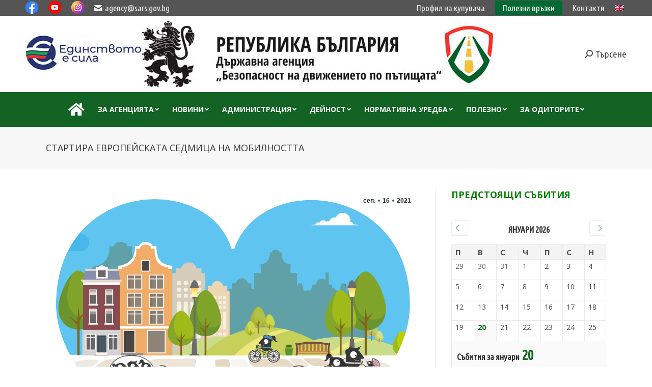

--- FILE ---
content_type: text/html; charset=UTF-8
request_url: https://www.sars.gov.bg/%D1%81%D1%82%D0%B0%D1%80%D1%82%D0%B8%D1%80%D0%B0-%D0%B5%D0%B2%D1%80%D0%BE%D0%BF%D0%B5%D0%B9%D1%81%D0%BA%D0%B0%D1%82%D0%B0-%D1%81%D0%B5%D0%B4%D0%BC%D0%B8%D1%86%D0%B0-%D0%BD%D0%B0-%D0%BC%D0%BE%D0%B1-2/
body_size: 28810
content:
<!DOCTYPE html>
<!--[if !(IE 6) | !(IE 7) | !(IE 8)  ]><!-->
<html lang="bg-BG" class="no-js">
<!--<![endif]-->
<head>
	<meta charset="UTF-8" />
		<meta name="viewport" content="width=device-width, initial-scale=1, maximum-scale=1, user-scalable=0">

	<meta name="apple-mobile-web-app-status-bar-style" content="black">
	<meta name="apple-mobile-web-app-title" content="Държавна агенция &quot;Безопасност на движението по пътищата&quot;">
	<meta name="apple-mobile-web-app-capable" content="yes">
	<meta name="application-name" content="Държавна агенция &quot;Безопасност на движението по пътищата&quot;">
	<meta name="format-detection" content="telephone=yes">
	<meta name="format-detection" content="address=no">
	<meta name="format-detection" content="email=yes">
	<meta name="format-detection" content="date=no">
	<meta name="theme-color" content="#FFFFFF">

	<meta property="og:site_name" content="Държавна агенция &quot;Безопасност на движението по пътищата&quot;">
	<meta property="og:url" content="https://www.sars.gov.bg">
	<meta property="og:locale" content="bg_BG">
	<meta property="og:description" content="">
	<meta property="og:title" content="Стартира Европейската седмица на мобилността">
	<meta property="og:type" content="website">
	<meta property="og:image" content="https://www.sars.gov.bg/wp-content/themes/dt-the7/images/meta-og-image.jpg">
	<meta property="og:image:width" content="660">
	<meta property="og:image:height" content="440">

		<meta name="theme-color" content="#20702c"/>	<link rel="profile" href="http://gmpg.org/xfn/11" />
	        <script >
            if (/Android|webOS|iPhone|iPad|iPod|BlackBerry|IEMobile|Opera Mini/i.test(navigator.userAgent)) {
                var originalAddEventListener = EventTarget.prototype.addEventListener,
                    oldWidth = window.innerWidth;

                EventTarget.prototype.addEventListener = function (eventName, eventHandler, useCapture) {
                    if (eventName === "resize") {
                        originalAddEventListener.call(this, eventName, function (event) {
                            if (oldWidth === window.innerWidth) {
                                return;
                            }
                            else if (oldWidth !== window.innerWidth) {
                                oldWidth = window.innerWidth;
                            }
                            if (eventHandler.handleEvent) {
                                eventHandler.handleEvent.call(this, event);
                            }
                            else {
                                eventHandler.call(this, event);
                            };
                        }, useCapture);
                    }
                    else {
                        originalAddEventListener.call(this, eventName, eventHandler, useCapture);
                    };
                };
            };
        </script>
		<title>Стартира Европейската седмица на мобилността &#9679; Държавна агенция &#8220;Безопасност на движението по пътищата&#8221;</title>
<meta name='robots' content='max-image-preview:large' />
<link rel='dns-prefetch' href='//www.sars.gov.bg' />
<link rel='dns-prefetch' href='//fonts.googleapis.com' />
<link rel='stylesheet' id='mec-select2-style-css' href='https://www.sars.gov.bg/wp-content/plugins/modern-events-calendar/assets/packages/select2/select2.min.css?ver=6.1.4' media='all' />
<link rel='stylesheet' id='mec-font-icons-css' href='https://www.sars.gov.bg/wp-content/plugins/modern-events-calendar/assets/css/iconfonts.css?ver=6.1.4' media='all' />
<link rel='stylesheet' id='mec-frontend-style-css' href='https://www.sars.gov.bg/wp-content/plugins/modern-events-calendar/assets/css/frontend.min.css?ver=5.4.5' media='all' />
<link rel='stylesheet' id='mec-tooltip-style-css' href='https://www.sars.gov.bg/wp-content/plugins/modern-events-calendar/assets/packages/tooltip/tooltip.css?ver=6.1.4' media='all' />
<link rel='stylesheet' id='mec-tooltip-shadow-style-css' href='https://www.sars.gov.bg/wp-content/plugins/modern-events-calendar/assets/packages/tooltip/tooltipster-sideTip-shadow.min.css?ver=6.1.4' media='all' />
<link rel='stylesheet' id='mec-featherlight-style-css' href='https://www.sars.gov.bg/wp-content/plugins/modern-events-calendar/assets/packages/featherlight/featherlight.css?ver=6.1.4' media='all' />
<link rel='stylesheet' id='mec-dynamic-styles-css' href='https://www.sars.gov.bg/wp-content/plugins/modern-events-calendar/assets/css/dyncss.css?ver=6.1.4' media='all' />
<style id='mec-dynamic-styles-inline-css'>
.post-type-archive-mec-events h1, .tax-mec_category h1, .mec-wrap h1, .mec-wrap h2, .mec-wrap h3, .mec-wrap h4, .mec-wrap h5, .mec-wrap h6,.entry-content .mec-wrap h1, .entry-content .mec-wrap h2, .entry-content .mec-wrap h3,.entry-content  .mec-wrap h4, .entry-content .mec-wrap h5, .entry-content .mec-wrap h6{ font-family: 'Ubuntu Condensed', Helvetica, Arial, sans-serif;}.mec-load-more-button, .mec-events-meta-group-tags a, .mec-events-button, .mec-single-event .mec-event-meta dt, .mec-wrap abbr, .mec-event-schedule-content dl dt, .mec-breadcrumbs a, .mec-breadcrumbs span .mec-event-content p, .mec-wrap p { font-family: 'Ubuntu Condensed',sans-serif; font-weight:300;}.mec-timeline-month-divider,  .mec-wrap.colorskin-custom .mec-totalcal-box .mec-totalcal-view span:hover,.mec-wrap.colorskin-custom .mec-calendar.mec-event-calendar-classic .mec-selected-day,.mec-wrap.colorskin-custom .mec-color, .mec-wrap.colorskin-custom .mec-event-sharing-wrap .mec-event-sharing > li:hover a, .mec-wrap.colorskin-custom .mec-color-hover:hover, .mec-wrap.colorskin-custom .mec-color-before *:before ,.mec-wrap.colorskin-custom .mec-widget .mec-event-grid-classic.owl-carousel .owl-nav i,.mec-wrap.colorskin-custom .mec-event-list-classic a.magicmore:hover,.mec-wrap.colorskin-custom .mec-event-grid-simple:hover .mec-event-title,.mec-wrap.colorskin-custom .mec-single-event .mec-event-meta dd.mec-events-event-categories:before,.mec-wrap.colorskin-custom .mec-single-event-date:before,.mec-wrap.colorskin-custom .mec-single-event-time:before,.mec-wrap.colorskin-custom .mec-events-meta-group.mec-events-meta-group-venue:before,.mec-wrap.colorskin-custom .mec-calendar .mec-calendar-side .mec-previous-month i,.mec-wrap.colorskin-custom .mec-calendar .mec-calendar-side .mec-next-month,.mec-wrap.colorskin-custom .mec-calendar .mec-calendar-side .mec-previous-month:hover,.mec-wrap.colorskin-custom .mec-calendar .mec-calendar-side .mec-next-month:hover,.mec-wrap.colorskin-custom .mec-calendar.mec-event-calendar-classic dt.mec-selected-day:hover,.mec-wrap.colorskin-custom .mec-infowindow-wp h5 a:hover, .colorskin-custom .mec-events-meta-group-countdown .mec-end-counts h3,.mec-calendar .mec-calendar-side .mec-next-month i,.mec-wrap .mec-totalcal-box i,.mec-calendar .mec-event-article .mec-event-title a:hover,.mec-attendees-list-details .mec-attendee-profile-link a:hover,.mec-wrap.colorskin-custom .mec-next-event-details li i, .mec-next-event-details i:before, .mec-marker-infowindow-wp .mec-marker-infowindow-count, .mec-next-event-details a,.mec-wrap.colorskin-custom .mec-events-masonry-cats a.mec-masonry-cat-selected,.lity .mec-color,.lity .mec-color-before :before,.lity .mec-color-hover:hover,.lity .mec-wrap .mec-color,.lity .mec-wrap .mec-color-before :before,.lity .mec-wrap .mec-color-hover:hover,.leaflet-popup-content .mec-color,.leaflet-popup-content .mec-color-before :before,.leaflet-popup-content .mec-color-hover:hover,.leaflet-popup-content .mec-wrap .mec-color,.leaflet-popup-content .mec-wrap .mec-color-before :before,.leaflet-popup-content .mec-wrap .mec-color-hover:hover, .mec-calendar.mec-calendar-daily .mec-calendar-d-table .mec-daily-view-day.mec-daily-view-day-active.mec-color, .mec-map-boxshow div .mec-map-view-event-detail.mec-event-detail i,.mec-map-boxshow div .mec-map-view-event-detail.mec-event-detail:hover,.mec-map-boxshow .mec-color,.mec-map-boxshow .mec-color-before :before,.mec-map-boxshow .mec-color-hover:hover,.mec-map-boxshow .mec-wrap .mec-color,.mec-map-boxshow .mec-wrap .mec-color-before :before,.mec-map-boxshow .mec-wrap .mec-color-hover:hover{color: #136820}.mec-wrap .mec-map-lightbox-wp.mec-event-list-classic .mec-event-date,.mec-wrap.colorskin-custom .mec-event-sharing .mec-event-share:hover .event-sharing-icon,.mec-wrap.colorskin-custom .mec-event-grid-clean .mec-event-date,.mec-wrap.colorskin-custom .mec-event-list-modern .mec-event-sharing > li:hover a i,.mec-wrap.colorskin-custom .mec-event-list-modern .mec-event-sharing .mec-event-share:hover .mec-event-sharing-icon,.mec-wrap.colorskin-custom .mec-event-list-modern .mec-event-sharing li:hover a i,.mec-wrap.colorskin-custom .mec-calendar:not(.mec-event-calendar-classic) .mec-selected-day,.mec-wrap.colorskin-custom .mec-calendar .mec-selected-day:hover,.mec-wrap.colorskin-custom .mec-calendar .mec-calendar-row  dt.mec-has-event:hover,.mec-wrap.colorskin-custom .mec-calendar .mec-has-event:after, .mec-wrap.colorskin-custom .mec-bg-color, .mec-wrap.colorskin-custom .mec-bg-color-hover:hover, .colorskin-custom .mec-event-sharing-wrap:hover > li, .mec-wrap.colorskin-custom .mec-totalcal-box .mec-totalcal-view span.mec-totalcalview-selected,.mec-wrap .flip-clock-wrapper ul li a div div.inn,.mec-wrap .mec-totalcal-box .mec-totalcal-view span.mec-totalcalview-selected,.event-carousel-type1-head .mec-event-date-carousel,.mec-event-countdown-style3 .mec-event-date,#wrap .mec-wrap article.mec-event-countdown-style1,.mec-event-countdown-style1 .mec-event-countdown-part3 a.mec-event-button,.mec-wrap .mec-event-countdown-style2,.mec-map-get-direction-btn-cnt input[type="submit"],.mec-booking button,span.mec-marker-wrap,.mec-wrap.colorskin-custom .mec-timeline-events-container .mec-timeline-event-date:before{background-color: #136820;}.mec-timeline-month-divider, .mec-wrap.colorskin-custom .mec-single-event .mec-speakers-details ul li .mec-speaker-avatar a:hover img,.mec-wrap.colorskin-custom .mec-event-list-modern .mec-event-sharing > li:hover a i,.mec-wrap.colorskin-custom .mec-event-list-modern .mec-event-sharing .mec-event-share:hover .mec-event-sharing-icon,.mec-wrap.colorskin-custom .mec-event-list-standard .mec-month-divider span:before,.mec-wrap.colorskin-custom .mec-single-event .mec-social-single:before,.mec-wrap.colorskin-custom .mec-single-event .mec-frontbox-title:before,.mec-wrap.colorskin-custom .mec-calendar .mec-calendar-events-side .mec-table-side-day, .mec-wrap.colorskin-custom .mec-border-color, .mec-wrap.colorskin-custom .mec-border-color-hover:hover, .colorskin-custom .mec-single-event .mec-frontbox-title:before, .colorskin-custom .mec-single-event .mec-events-meta-group-booking form > h4:before, .mec-wrap.colorskin-custom .mec-totalcal-box .mec-totalcal-view span.mec-totalcalview-selected,.mec-wrap .mec-totalcal-box .mec-totalcal-view span.mec-totalcalview-selected,.event-carousel-type1-head .mec-event-date-carousel:after,.mec-wrap.colorskin-custom .mec-events-masonry-cats a.mec-masonry-cat-selected, .mec-marker-infowindow-wp .mec-marker-infowindow-count, .mec-wrap.colorskin-custom .mec-events-masonry-cats a:hover{border-color: #136820;}.mec-wrap.colorskin-custom .mec-event-countdown-style3 .mec-event-date:after,.mec-wrap.colorskin-custom .mec-month-divider span:before{border-bottom-color:#136820;}.mec-wrap.colorskin-custom  article.mec-event-countdown-style1 .mec-event-countdown-part2:after{border-color: transparent transparent transparent #136820;}.mec-wrap.colorskin-custom .mec-box-shadow-color { box-shadow: 0 4px 22px -7px #136820;}.mec-events-timeline-wrap:before, .mec-wrap.colorskin-custom .mec-timeline-event-local-time, .mec-wrap.colorskin-custom .mec-timeline-event-time ,.mec-wrap.colorskin-custom .mec-timeline-event-location { background: rgba(19,104,32,.11);}.mec-wrap.colorskin-custom .mec-timeline-events-container .mec-timeline-event-date:after { background: rgba(19,104,32,.3);}.mec-wrap h1 a, .mec-wrap h2 a, .mec-wrap h3 a, .mec-wrap h4 a, .mec-wrap h5 a, .mec-wrap h6 a,.entry-content .mec-wrap h1 a, .entry-content .mec-wrap h2 a, .entry-content .mec-wrap h3 a,.entry-content  .mec-wrap h4 a, .entry-content .mec-wrap h5 a, .entry-content .mec-wrap h6 a {color: #207535 !important;}
</style>
<link rel='stylesheet' id='mec-lity-style-css' href='https://www.sars.gov.bg/wp-content/plugins/modern-events-calendar/assets/packages/lity/lity.min.css?ver=6.1.4' media='all' />
<link rel='stylesheet' id='jquery.prettyphoto-css' href='https://www.sars.gov.bg/wp-content/plugins/wp-video-lightbox/css/prettyPhoto.css?ver=6.1.4' media='all' />
<link rel='stylesheet' id='video-lightbox-css' href='https://www.sars.gov.bg/wp-content/plugins/wp-video-lightbox/wp-video-lightbox.css?ver=6.1.4' media='all' />
<link rel='stylesheet' id='bb-tcs-editor-style-shared-css' href='https://www.sars.gov.bg/wp-content/themes/dt-the7/editor-style-shared.css' media='all' />
<link rel='stylesheet' id='classic-theme-styles-css' href='https://www.sars.gov.bg/wp-includes/css/classic-themes.min.css?ver=1' media='all' />
<link rel='stylesheet' id='advpsStyleSheet-css' href='https://www.sars.gov.bg/wp-content/plugins/advanced-post-slider/advps-style.css?ver=6.1.4' media='all' />
<link rel='stylesheet' id='contact-form-7-css' href='https://www.sars.gov.bg/wp-content/plugins/contact-form-7/includes/css/styles.css?ver=5.7.2' media='all' />
<link rel='stylesheet' id='wpdm-font-awesome-css' href='https://www.sars.gov.bg/wp-content/plugins/download-manager/assets/fontawesome/css/all.min.css?ver=6.1.4' media='all' />
<link rel='stylesheet' id='wpdm-front-bootstrap-css' href='https://www.sars.gov.bg/wp-content/plugins/download-manager/assets/bootstrap/css/bootstrap.min.css?ver=6.1.4' media='all' />
<link rel='stylesheet' id='wpdm-front-css' href='https://www.sars.gov.bg/wp-content/plugins/download-manager/assets/css/front.css?ver=6.1.4' media='all' />
<link rel='stylesheet' id='rs-plugin-settings-css' href='https://www.sars.gov.bg/wp-content/plugins/revslider/public/assets/css/rs6.css?ver=6.2.2' media='all' />
<style id='rs-plugin-settings-inline-css'>
#rs-demo-id {}
</style>
<link rel='stylesheet' id='dashicons-css' href='https://www.sars.gov.bg/wp-includes/css/dashicons.min.css?ver=6.1.4' media='all' />
<link rel='stylesheet' id='fontawesome-css' href='https://www.sars.gov.bg/wp-content/plugins/wp-menu-icons/icons/fontawesome/css/font-awesome.min.css?ver=6.1.4' media='all' />
<link rel='stylesheet' id='wpmi-icons-css' href='https://www.sars.gov.bg/wp-content/plugins/wp-menu-icons/assets/css/wpmi.css?ver=2.2.5' media='all' />
<link rel='stylesheet' id='wpm-main-css' href='//www.sars.gov.bg/wp-content/plugins/wp-multilang/assets/styles/main.min.css?ver=2.4.1' media='all' />
<link rel='stylesheet' id='wpdm-button-templates-css' href='https://www.sars.gov.bg/wp-content/plugins/wpdm-button-templates/buttons.css?ver=6.1.4' media='all' />
<link rel='stylesheet' id='audioigniter-css' href='https://www.sars.gov.bg/wp-content/plugins/audioigniter/player/build/style.css?ver=1.9.0' media='all' />
<link rel='stylesheet' id='the7-Defaults-css' href='https://www.sars.gov.bg/wp-content/uploads/smile_fonts/Defaults/Defaults.css?ver=6.1.4' media='all' />
<link rel='stylesheet' id='the7-fontello-css' href='https://www.sars.gov.bg/wp-content/themes/dt-the7/fonts/fontello/css/fontello.min.css?ver=8.7.2' media='all' />
<link rel='stylesheet' id='dflip-icons-style-css' href='https://www.sars.gov.bg/wp-content/plugins/dflip/assets/css/themify-icons.min.css?ver=1.5.18' media='all' />
<link rel='stylesheet' id='dflip-style-css' href='https://www.sars.gov.bg/wp-content/plugins/dflip/assets/css/dflip.min.css?ver=1.5.18' media='all' />
<link rel='stylesheet' id='dt-web-fonts-css' href='https://fonts.googleapis.com/css?family=Ubuntu+Condensed:400,600,700%7CRoboto:400,500,600,700%7CRoboto+Condensed:400,600,700%7COpen+Sans:400,600,700' media='all' />
<link rel='stylesheet' id='dt-main-css' href='https://www.sars.gov.bg/wp-content/themes/dt-the7/css/main.min.css?ver=8.7.2' media='all' />
<link rel='stylesheet' id='the7-font-css' href='https://www.sars.gov.bg/wp-content/themes/dt-the7/fonts/icomoon-the7-font/icomoon-the7-font.min.css?ver=8.7.2' media='all' />
<link rel='stylesheet' id='the7-awesome-fonts-css' href='https://www.sars.gov.bg/wp-content/themes/dt-the7/fonts/FontAwesome/css/all.min.css?ver=8.7.2' media='all' />
<link rel='stylesheet' id='the7-awesome-fonts-back-css' href='https://www.sars.gov.bg/wp-content/themes/dt-the7/fonts/FontAwesome/back-compat.min.css?ver=8.7.2' media='all' />
<link rel='stylesheet' id='the7pt-static-css' href='https://www.sars.gov.bg/wp-content/plugins/dt-the7-core/assets/css/post-type.min.css?ver=8.7.2' media='all' />
<link rel='stylesheet' id='dt-custom-css' href='https://www.sars.gov.bg/wp-content/uploads/the7-css/custom.css?ver=248d65957b98' media='all' />
<link rel='stylesheet' id='dt-media-css' href='https://www.sars.gov.bg/wp-content/uploads/the7-css/media.css?ver=248d65957b98' media='all' />
<link rel='stylesheet' id='the7-mega-menu-css' href='https://www.sars.gov.bg/wp-content/uploads/the7-css/mega-menu.css?ver=248d65957b98' media='all' />
<link rel='stylesheet' id='the7-elements-albums-portfolio-css' href='https://www.sars.gov.bg/wp-content/uploads/the7-css/the7-elements-albums-portfolio.css?ver=248d65957b98' media='all' />
<link rel='stylesheet' id='the7-elements-css' href='https://www.sars.gov.bg/wp-content/uploads/the7-css/post-type-dynamic.css?ver=248d65957b98' media='all' />
<link rel='stylesheet' id='au_front-css' href='https://www.sars.gov.bg/wp-content/plugins/att-universi/assets/css/front.css?ver=6.1.4' media='all' />
<link rel='stylesheet' id='style-css' href='https://www.sars.gov.bg/wp-content/themes/the7dtchild/style.css?ver=8.7.2' media='all' />
<script id='jquery-core-js-extra'>
var slide_in = {"demo_dir":"https:\/\/www.sars.gov.bg\/wp-content\/plugins\/convertplug\/modules\/slide_in\/assets\/demos"};
var SDT_DATA = {"ajaxurl":"https:\/\/www.sars.gov.bg\/wp-admin\/admin-ajax.php","siteUrl":"https:\/\/www.sars.gov.bg\/","pluginsUrl":"https:\/\/www.sars.gov.bg\/wp-content\/plugins","isAdmin":""};
</script>
<script data-cfasync="false" src='https://www.sars.gov.bg/wp-includes/js/jquery/jquery.min.js?ver=3.6.1' id='jquery-core-js'></script>
<script src='https://www.sars.gov.bg/wp-includes/js/jquery/jquery-migrate.min.js?ver=3.3.2' id='jquery-migrate-js'></script>
<script src='https://www.sars.gov.bg/wp-content/plugins/modern-events-calendar/assets/js/jquery.typewatch.js?ver=6.1.4' id='mec-typekit-script-js'></script>
<script src='https://www.sars.gov.bg/wp-content/plugins/modern-events-calendar/assets/packages/featherlight/featherlight.js?ver=6.1.4' id='mec-featherlight-script-js'></script>
<script src='https://www.sars.gov.bg/wp-content/plugins/modern-events-calendar/assets/packages/select2/select2.full.min.js?ver=6.1.4' id='mec-select2-script-js'></script>
<script id='mec-frontend-script-js-extra'>
var mecdata = {"day":"\u0434\u0435\u043d","days":"\u0434\u043d\u0438","hour":"\u0447\u0430\u0441","hours":"\u0447\u0430\u0441\u043e\u0432\u0435","minute":"\u043c\u0438\u043d\u0443\u0442\u0430","minutes":"\u043c\u0438\u043d\u0443\u0442\u0438","second":"\u0441\u0435\u043a\u0443\u043d\u0434\u0430","seconds":"\u0441\u0435\u043a\u0443\u043d\u0434\u0438","elementor_edit_mode":"no","recapcha_key":"","ajax_url":"https:\/\/www.sars.gov.bg\/wp-admin\/admin-ajax.php","fes_nonce":"d12e607113","current_year":"2026","datepicker_format":"yy-mm-dd&Y-m-d"};
</script>
<script src='https://www.sars.gov.bg/wp-content/plugins/modern-events-calendar/assets/js/frontend.js?ver=5.4.5' id='mec-frontend-script-js'></script>
<script src='https://www.sars.gov.bg/wp-content/plugins/modern-events-calendar/assets/packages/tooltip/tooltip.js?ver=6.1.4' id='mec-tooltip-script-js'></script>
<script src='https://www.sars.gov.bg/wp-content/plugins/modern-events-calendar/assets/js/events.js?ver=5.4.5' id='mec-events-script-js'></script>
<script src='https://www.sars.gov.bg/wp-content/plugins/modern-events-calendar/assets/packages/lity/lity.min.js?ver=6.1.4' id='mec-lity-script-js'></script>
<script src='https://www.sars.gov.bg/wp-content/plugins/modern-events-calendar/assets/packages/colorbrightness/colorbrightness.min.js?ver=6.1.4' id='mec-colorbrightness-script-js'></script>
<script src='https://www.sars.gov.bg/wp-content/plugins/modern-events-calendar/assets/packages/owl-carousel/owl.carousel.min.js?ver=6.1.4' id='mec-owl-carousel-script-js'></script>
<script src='https://www.sars.gov.bg/wp-content/plugins/wp-video-lightbox/js/jquery.prettyPhoto.js?ver=3.1.6' id='jquery.prettyphoto-js'></script>
<script id='video-lightbox-js-extra'>
var vlpp_vars = {"prettyPhoto_rel":"wp-video-lightbox","animation_speed":"fast","slideshow":"5000","autoplay_slideshow":"false","opacity":"0.80","show_title":"true","allow_resize":"true","allow_expand":"true","default_width":"640","default_height":"480","counter_separator_label":"\/","theme":"pp_default","horizontal_padding":"20","hideflash":"false","wmode":"opaque","autoplay":"false","modal":"false","deeplinking":"false","overlay_gallery":"true","overlay_gallery_max":"30","keyboard_shortcuts":"true","ie6_fallback":"true"};
</script>
<script src='https://www.sars.gov.bg/wp-content/plugins/wp-video-lightbox/js/video-lightbox.js?ver=3.1.6' id='video-lightbox-js'></script>
<script src='https://www.sars.gov.bg/wp-content/plugins/advanced-post-slider/js/advps.frnt.script.js?ver=6.1.4' id='advps_front_script-js'></script>
<script src='https://www.sars.gov.bg/wp-content/plugins/advanced-post-slider/bxslider/jquery.bxslider.min.js?ver=6.1.4' id='advps_jbx-js'></script>
<script src='https://www.sars.gov.bg/wp-content/plugins/download-manager/assets/bootstrap/js/popper.min.js?ver=6.1.4' id='wpdm-poper-js'></script>
<script src='https://www.sars.gov.bg/wp-content/plugins/download-manager/assets/bootstrap/js/bootstrap.min.js?ver=6.1.4' id='wpdm-front-bootstrap-js'></script>
<script id='wpdm-frontjs-js-extra'>
var wpdm_url = {"home":"https:\/\/www.sars.gov.bg\/","site":"https:\/\/www.sars.gov.bg\/","ajax":"https:\/\/www.sars.gov.bg\/wp-admin\/admin-ajax.php"};
var wpdm_js = {"spinner":"<i class=\"fas fa-sun fa-spin\"><\/i>"};
</script>
<script src='https://www.sars.gov.bg/wp-content/plugins/download-manager/assets/js/front.js?ver=3.2.65' id='wpdm-frontjs-js'></script>
<script src='https://www.sars.gov.bg/wp-content/plugins/revslider/public/assets/js/rbtools.min.js?ver=6.0' id='tp-tools-js'></script>
<script src='https://www.sars.gov.bg/wp-content/plugins/revslider/public/assets/js/rs6.min.js?ver=6.2.2' id='revmin-js'></script>
<script src='https://www.sars.gov.bg/wp-content/plugins/uberchart/shared/assets/js/Chart.bundle.min.js?ver=1.20' id='dauc-chart-js-js'></script>
<script id='dt-above-fold-js-extra'>
var dtLocal = {"themeUrl":"https:\/\/www.sars.gov.bg\/wp-content\/themes\/dt-the7","passText":"To view this protected post, enter the password below:","moreButtonText":{"loading":"Loading...","loadMore":"Load more"},"postID":"7537","ajaxurl":"https:\/\/www.sars.gov.bg\/wp-admin\/admin-ajax.php","REST":{"baseUrl":"https:\/\/www.sars.gov.bg\/wp-json\/the7\/v1","endpoints":{"sendMail":"\/send-mail"}},"contactMessages":{"required":"One or more fields have an error. Please check and try again.","terms":"Please accept the privacy policy.","fillTheCaptchaError":"Please, fill the captcha."},"captchaSiteKey":"","ajaxNonce":"d822d9f5b6","pageData":"","themeSettings":{"smoothScroll":"off","lazyLoading":false,"accentColor":{"mode":"solid","color":"#20702c"},"desktopHeader":{"height":150},"ToggleCaptionEnabled":"disabled","ToggleCaption":"Navigation","floatingHeader":{"showAfter":100,"showMenu":false,"height":60,"logo":{"showLogo":true,"html":"<img class=\" preload-me\" src=\"https:\/\/www.sars.gov.bg\/wp-content\/uploads\/2019\/04\/logo__1.jpg\" srcset=\"https:\/\/www.sars.gov.bg\/wp-content\/uploads\/2019\/04\/logo__1.jpg 528w\" width=\"528\" height=\"120\"   sizes=\"528px\" alt=\"\u0414\u044a\u0440\u0436\u0430\u0432\u043d\u0430 \u0430\u0433\u0435\u043d\u0446\u0438\u044f &quot;\u0411\u0435\u0437\u043e\u043f\u0430\u0441\u043d\u043e\u0441\u0442 \u043d\u0430 \u0434\u0432\u0438\u0436\u0435\u043d\u0438\u0435\u0442\u043e \u043f\u043e \u043f\u044a\u0442\u0438\u0449\u0430\u0442\u0430&quot;\" \/>","url":"https:\/\/www.sars.gov.bg\/"}},"topLine":{"floatingTopLine":{"logo":{"showLogo":false,"html":""}}},"mobileHeader":{"firstSwitchPoint":1050,"secondSwitchPoint":778,"firstSwitchPointHeight":80,"secondSwitchPointHeight":60,"mobileToggleCaptionEnabled":"disabled","mobileToggleCaption":"Menu"},"stickyMobileHeaderFirstSwitch":{"logo":{"html":"<img class=\" preload-me\" src=\"https:\/\/www.sars.gov.bg\/wp-content\/uploads\/2019\/07\/logo__os_130.jpg\" srcset=\"https:\/\/www.sars.gov.bg\/wp-content\/uploads\/2019\/07\/logo__os_130.jpg 717w\" width=\"717\" height=\"130\"   sizes=\"717px\" alt=\"\u0414\u044a\u0440\u0436\u0430\u0432\u043d\u0430 \u0430\u0433\u0435\u043d\u0446\u0438\u044f &quot;\u0411\u0435\u0437\u043e\u043f\u0430\u0441\u043d\u043e\u0441\u0442 \u043d\u0430 \u0434\u0432\u0438\u0436\u0435\u043d\u0438\u0435\u0442\u043e \u043f\u043e \u043f\u044a\u0442\u0438\u0449\u0430\u0442\u0430&quot;\" \/>"}},"stickyMobileHeaderSecondSwitch":{"logo":{"html":"<img class=\" preload-me\" src=\"https:\/\/www.sars.gov.bg\/wp-content\/uploads\/2019\/07\/logo__os_130.jpg\" srcset=\"https:\/\/www.sars.gov.bg\/wp-content\/uploads\/2019\/07\/logo__os_130.jpg 717w\" width=\"717\" height=\"130\"   sizes=\"717px\" alt=\"\u0414\u044a\u0440\u0436\u0430\u0432\u043d\u0430 \u0430\u0433\u0435\u043d\u0446\u0438\u044f &quot;\u0411\u0435\u0437\u043e\u043f\u0430\u0441\u043d\u043e\u0441\u0442 \u043d\u0430 \u0434\u0432\u0438\u0436\u0435\u043d\u0438\u0435\u0442\u043e \u043f\u043e \u043f\u044a\u0442\u0438\u0449\u0430\u0442\u0430&quot;\" \/>"}},"content":{"textColor":"#424242","headerColor":"#000000"},"sidebar":{"switchPoint":960},"boxedWidth":"960px","stripes":{"stripe1":{"textColor":"#787d85","headerColor":"#3b3f4a"},"stripe2":{"textColor":"#8b9199","headerColor":"#ffffff"},"stripe3":{"textColor":"#ffffff","headerColor":"#ffffff"}}},"VCMobileScreenWidth":"778"};
var dtShare = {"shareButtonText":{"facebook":"\u0421\u043f\u043e\u0434\u0435\u043b\u0438 \u0432\u044a\u0432 Facebook","twitter":"Tweet","pinterest":"Pin it","linkedin":"Share on Linkedin","whatsapp":"Share on Whatsapp"},"overlayOpacity":"85"};
</script>
<script src='https://www.sars.gov.bg/wp-content/themes/dt-the7/js/above-the-fold.min.js?ver=8.7.2' id='dt-above-fold-js'></script>
<link rel="https://api.w.org/" href="https://www.sars.gov.bg/wp-json/" /><link rel="alternate" type="application/json" href="https://www.sars.gov.bg/wp-json/wp/v2/posts/7537" /><link rel="canonical" href="https://www.sars.gov.bg/%d1%81%d1%82%d0%b0%d1%80%d1%82%d0%b8%d1%80%d0%b0-%d0%b5%d0%b2%d1%80%d0%be%d0%bf%d0%b5%d0%b9%d1%81%d0%ba%d0%b0%d1%82%d0%b0-%d1%81%d0%b5%d0%b4%d0%bc%d0%b8%d1%86%d0%b0-%d0%bd%d0%b0-%d0%bc%d0%be%d0%b1-2/" />
<link rel='shortlink' href='https://www.sars.gov.bg/?p=7537' />
<link rel="alternate" type="application/json+oembed" href="https://www.sars.gov.bg/wp-json/oembed/1.0/embed?url=https%3A%2F%2Fwww.sars.gov.bg%2F%25d1%2581%25d1%2582%25d0%25b0%25d1%2580%25d1%2582%25d0%25b8%25d1%2580%25d0%25b0-%25d0%25b5%25d0%25b2%25d1%2580%25d0%25be%25d0%25bf%25d0%25b5%25d0%25b9%25d1%2581%25d0%25ba%25d0%25b0%25d1%2582%25d0%25b0-%25d1%2581%25d0%25b5%25d0%25b4%25d0%25bc%25d0%25b8%25d1%2586%25d0%25b0-%25d0%25bd%25d0%25b0-%25d0%25bc%25d0%25be%25d0%25b1-2%2F" />
<link rel="alternate" type="text/xml+oembed" href="https://www.sars.gov.bg/wp-json/oembed/1.0/embed?url=https%3A%2F%2Fwww.sars.gov.bg%2F%25d1%2581%25d1%2582%25d0%25b0%25d1%2580%25d1%2582%25d0%25b8%25d1%2580%25d0%25b0-%25d0%25b5%25d0%25b2%25d1%2580%25d0%25be%25d0%25bf%25d0%25b5%25d0%25b9%25d1%2581%25d0%25ba%25d0%25b0%25d1%2582%25d0%25b0-%25d1%2581%25d0%25b5%25d0%25b4%25d0%25bc%25d0%25b8%25d1%2586%25d0%25b0-%25d0%25bd%25d0%25b0-%25d0%25bc%25d0%25be%25d0%25b1-2%2F&#038;format=xml" />
<script>window.ajaxurl="https://www.sars.gov.bg/wp-admin/admin-ajax.php";window.dzsap_curr_user="0";window.dzsap_settings= { dzsap_site_url: "https://www.sars.gov.bg/",wpurl: "https://www.sars.gov.bg/",version: "6.22",ajax_url: "https://www.sars.gov.bg/wp-admin/admin-ajax.php", debug_mode:"off" }; </script><style class="dzsap-extrastyling">.feed-dzsap{ display:none; }</style><script>
            WP_VIDEO_LIGHTBOX_VERSION="1.9.7";
            WP_VID_LIGHTBOX_URL="https://www.sars.gov.bg/wp-content/plugins/wp-video-lightbox";
                        function wpvl_paramReplace(name, string, value) {
                // Find the param with regex
                // Grab the first character in the returned string (should be ? or &)
                // Replace our href string with our new value, passing on the name and delimeter

                var re = new RegExp("[\?&]" + name + "=([^&#]*)");
                var matches = re.exec(string);
                var newString;

                if (matches === null) {
                    // if there are no params, append the parameter
                    newString = string + '?' + name + '=' + value;
                } else {
                    var delimeter = matches[0].charAt(0);
                    newString = string.replace(re, delimeter + name + "=" + value);
                }
                return newString;
            }
            </script><link rel="pingback" href="https://www.sars.gov.bg/xmlrpc.php">
<meta property="og:site_name" content="Държавна агенция &quot;Безопасност на движението по пътищата&quot;" />
<meta property="og:title" content="Стартира Европейската седмица на мобилността" />
<meta property="og:description" content="В дните от 16 до 22 септември за поредна година страната ни се включва в Европейската седмица на мобилността. Това е инициатива на Европейската комисия за устойчива градска мобилност. Тя води началото си от 2002 г. и призовава европейските градове и държави да отделят една седмица за устойчива мобилност. В рамките на седмицата се отбелязва&hellip;" />
<meta property="og:image" content="https://www.sars.gov.bg/wp-content/uploads/2021/09/2021_EMW_Heart_White.png" />
<meta property="og:url" content="https://www.sars.gov.bg/%d1%81%d1%82%d0%b0%d1%80%d1%82%d0%b8%d1%80%d0%b0-%d0%b5%d0%b2%d1%80%d0%be%d0%bf%d0%b5%d0%b9%d1%81%d0%ba%d0%b0%d1%82%d0%b0-%d1%81%d0%b5%d0%b4%d0%bc%d0%b8%d1%86%d0%b0-%d0%bd%d0%b0-%d0%bc%d0%be%d0%b1-2/" />
<meta property="og:type" content="article" />
<script data-cfasync="false"> var dFlipLocation = "https://www.sars.gov.bg/wp-content/plugins/dflip/assets/"; var dFlipWPGlobal = {"text":{"toggleSound":"\u0432\u043a\u043b\u044e\u0447\u0438\/\u0438\u0437\u043a\u043b\u044e\u0447\u0438  \u0437\u0432\u0443\u043a\u0430","toggleThumbnails":"Toggle Thumbnails","toggleOutline":"Toggle Outline\/Bookmark","previousPage":"\u043f\u0440\u0435\u0434\u0438\u0448\u043d\u0430 \u0441\u0442\u0440\u0430\u043d\u0438\u0446\u0430","nextPage":"\u0441\u043b\u0435\u0434\u0432\u0430\u0449\u0430 \u0441\u0442\u0440\u0430\u043d\u0438\u0446\u0430","toggleFullscreen":"Toggle Fullscreen","zoomIn":"\u0443\u0432\u0435\u043b\u0438\u0447\u0438","zoomOut":"\u043d\u0430\u043c\u0430\u043b\u0438","toggleHelp":"Toggle Help","singlePageMode":"Single Page Mode","doublePageMode":"Double Page Mode","downloadPDFFile":"\u0438\u0437\u0442\u0435\u0433\u043b\u0438 PDF \u0444\u0430\u0439\u043b\u0430","gotoFirstPage":"\u043e\u0442\u0438\u0434\u0438 \u043d\u0430 \u043f\u044a\u0440\u0432\u0430 \u0441\u0442\u0440\u0430\u043d\u0438\u0446\u0430","gotoLastPage":"\u043e\u0442\u0438\u0434\u0438 \u043d\u0430 \u043f\u043e\u0441\u043b\u0435\u0434\u043d\u0430 \u0441\u0442\u0440\u0430\u043d\u0438\u0446\u0430","share":"\u0441\u043f\u043e\u0434\u0435\u043b\u0438"},"moreControls":"download,pageMode,startPage,endPage,sound","hideControls":"","scrollWheel":"true","backgroundColor":"#777","backgroundImage":"","height":"auto","paddingLeft":"20","paddingRight":"20","controlsPosition":"bottom","duration":"800","soundEnable":"true","enableDownload":"true","webgl":"true","hard":"none","maxTextureSize":"1600","rangeChunkSize":"524288","zoomRatio":"1.5","stiffness":"3","singlePageMode":"0","autoPlay":"false","autoPlayDuration":"5000","autoPlayStart":"false"};</script><meta name="generator" content="Powered by WPBakery Page Builder - drag and drop page builder for WordPress."/>
<meta name="generator" content="Powered by Slider Revolution 6.2.2 - responsive, Mobile-Friendly Slider Plugin for WordPress with comfortable drag and drop interface." />
<link rel="icon" href="https://www.sars.gov.bg/wp-content/uploads/2019/04/logo_SARS_FAV.jpg" type="image/jpeg" sizes="16x16"/><link rel="icon" href="https://www.sars.gov.bg/wp-content/uploads/2019/04/logo_SARS_FAV.jpg" type="image/jpeg" sizes="32x32"/><script >function setREVStartSize(e){			
			try {								
				var pw = document.getElementById(e.c).parentNode.offsetWidth,
					newh;
				pw = pw===0 || isNaN(pw) ? window.innerWidth : pw;
				e.tabw = e.tabw===undefined ? 0 : parseInt(e.tabw);
				e.thumbw = e.thumbw===undefined ? 0 : parseInt(e.thumbw);
				e.tabh = e.tabh===undefined ? 0 : parseInt(e.tabh);
				e.thumbh = e.thumbh===undefined ? 0 : parseInt(e.thumbh);
				e.tabhide = e.tabhide===undefined ? 0 : parseInt(e.tabhide);
				e.thumbhide = e.thumbhide===undefined ? 0 : parseInt(e.thumbhide);
				e.mh = e.mh===undefined || e.mh=="" || e.mh==="auto" ? 0 : parseInt(e.mh,0);		
				if(e.layout==="fullscreen" || e.l==="fullscreen") 						
					newh = Math.max(e.mh,window.innerHeight);				
				else{					
					e.gw = Array.isArray(e.gw) ? e.gw : [e.gw];
					for (var i in e.rl) if (e.gw[i]===undefined || e.gw[i]===0) e.gw[i] = e.gw[i-1];					
					e.gh = e.el===undefined || e.el==="" || (Array.isArray(e.el) && e.el.length==0)? e.gh : e.el;
					e.gh = Array.isArray(e.gh) ? e.gh : [e.gh];
					for (var i in e.rl) if (e.gh[i]===undefined || e.gh[i]===0) e.gh[i] = e.gh[i-1];
										
					var nl = new Array(e.rl.length),
						ix = 0,						
						sl;					
					e.tabw = e.tabhide>=pw ? 0 : e.tabw;
					e.thumbw = e.thumbhide>=pw ? 0 : e.thumbw;
					e.tabh = e.tabhide>=pw ? 0 : e.tabh;
					e.thumbh = e.thumbhide>=pw ? 0 : e.thumbh;					
					for (var i in e.rl) nl[i] = e.rl[i]<window.innerWidth ? 0 : e.rl[i];
					sl = nl[0];									
					for (var i in nl) if (sl>nl[i] && nl[i]>0) { sl = nl[i]; ix=i;}															
					var m = pw>(e.gw[ix]+e.tabw+e.thumbw) ? 1 : (pw-(e.tabw+e.thumbw)) / (e.gw[ix]);					

					newh =  (e.type==="carousel" && e.justify==="true" ? e.gh[ix] : (e.gh[ix] * m)) + (e.tabh + e.thumbh);
				}			
				
				if(window.rs_init_css===undefined) window.rs_init_css = document.head.appendChild(document.createElement("style"));					
				document.getElementById(e.c).height = newh;
				window.rs_init_css.innerHTML += "#"+e.c+"_wrapper { height: "+newh+"px }";				
			} catch(e){
				console.log("Failure at Presize of Slider:" + e)
			}					   
		  };</script>
<noscript><style> .wpb_animate_when_almost_visible { opacity: 1; }</style></noscript><meta name="generator" content="WordPress Download Manager 3.2.65" />
<style >.mec-dropdown-wrap {
    display: none !important;
}
.mec-text-input-search {
    display: none !important;
}
.mec-wrap .mec-totalcal-box {

    display: none;
}
.sidebar-content .widget-title {
    color: #008000;
    font-size: 20px;
}
.mec-wrap p {
    margin: 0 0 20px 0;
    color: #616161;
    font-size: 16px;
    line-height: 1.8;
}


/* Frontend Event Submission */

.mec-fes-form .mec-fes-form-cntt {
    width: 100%;
    float: none;
    max-width: none;
}

.mec-fes-form, .mec-fes-list {
    background: none;
}

.mec-fes-form .quicktags-toolbar, .mec-fes-form div.mce-toolbar-grp {
    background: #f7f7f7;
    border-bottom: none;
    box-shadow: none;
}

.mec-fes-form .mce-tinymce.mce-container.mce-panel {
    border: 1px solid #e4e4e4;
    box-shadow: none;
    border-radius: none;
}

.mec-fes-form .mce-toolbar .mce-ico {
    color: #8d8d8d;
}

.mec-fes-form .mec-meta-box-fields h4 {
    color: #ffffff;
    background: #136325;
}

.mec-fes-form button[type=submit].mec-fes-sub-button {
   background: #6AB165;
   box-shadow: none; 
}

.mec-fes-form button[type=submit].mec-fes-sub-button:hover {
    box-shadow: none;
    background: #136325;
}

.mec-fes-form .tmce-active .switch-tmce {
    background: #f7f7f7;
    color: #676767;
}


.mec-fes-form .html-active .switch-html {
    background: #f7f7f7;
    color: #676767;
} 

.mec-fes-form .tmce-active .switch-tmce, .mec-fes-form .wp-editor-tabs .wp-switch-editor:active {
    background: #f7f7f7;
    color: #676767;
    border-color: #e3e3e3;
}

.mec-fes-form .wp-editor-tabs .wp-switch-editor {
    border-color: #e3e3e3;
    border-bottom: 1px solid #e3e3e3;
    color: #676767;
}

.mec-fes-form .quicktags-toolbar {
    border-top: 1px solid #e3e3e3;
}

.mec-fes-form div.mce-statusbar {
    border-top-color: #e3e3e3;
}

.mec-fes-form input[type=email], .mec-fes-form input[type=number], .mec-fes-form input[type=password], .mec-fes-form input[type=tel], .mec-fes-form input[type=text], .mec-fes-form select, .mec-fes-form textarea {
    border: 1px solid #e3e3e3;
    box-shadow: 0 2px 5px #e3e3e360 inset;
    color: #676767;
}

.mec-fes-form .mce-toolbar .mce-btn-group .mce-btn.mce-listbox {
    border: 1px solid #e3e3e3;
}

body .mce-menu .mce-menu-item.mce-active.mce-menu-item-normal, body .mce-menu .mce-menu-item.mce-selected, body .mce-menu .mce-menu-item:focus, body .mce-menu .mce-menu-item:hover, body.mce-menu .mce-menu-item.mce-active.mce-menu-item-preview {
    background: #bdbdbd;
}

.mec-fes-form .mce-toolbar .mce-listbox button {
    color: #676767;
}

.mec-fes-form .mce-toolbar .mce-btn-group .mce-btn.mce-active, .mec-fes-form .mce-toolbar .mce-btn-group .mce-btn:active, .mec-fes-form .qt-dfw.active {
    box-shadow: inset 0 2px 6px -3px #e3e3e360;
}

.mec-fes-form .mec-form-row .quicktags-toolbar input.button.button-small {
    color: #676767;
}

.mec-booking-tab-content .button, .mec-booking-tab-content .mec-reg-field-add-option, .mec-fes-form .mec-form-row .button:not(.wp-color-result), .mec-fes-form input[type=file], ul#mec_reg_form_fields li .mec_reg_field_remove {
    border: 2px solid #e3e3e3;
}

.mec-booking-tab-content .button:hover, .mec-booking-tab-content .mec-reg-field-add-option:hover, .mec-fes-form .mec-form-row .button:not(.wp-color-result):hover {
    border-color: #b7b7b7;
    box-shadow: 0 2px 6px -3px #c9c9c9;
}


.mec-fes-form .mce-toolbar .mce-btn-group .mce-btn.mce-active, .mec-fes-form .mce-toolbar .mce-btn-group .mce-btn:active, .mec-fes-form .qt-dfw.active {
    border-color: #676767;
}

.mec-fes-form .mce-toolbar .mce-btn-group .mce-btn.mce-active .mce-ico {
    color: #676767;
}

.mec-fes-form .mec-title span.mec-dashicons {
    color: #676767;
}

.mec-fes-form label {
    color: #676767;
}

#mec_reg_form_fields input[type=checkbox], #mec_reg_form_fields input[type=radio], .mec-form-row input[type=checkbox], .mec-form-row input[type=radio] {
    border: 1px solid #e3e3e3;
    box-shadow: 0 1px 3px -1px #e3e3e3;
}

#mec_reg_form_fields input[type=checkbox]:checked, #mec_reg_form_fields input[type=radio]:checked, .mec-fes-form .mec-form-row input[type=checkbox]:checked, .mec-fes-form .mec-form-row input[type=radio]:checked {
    box-shadow: 0 1px 6px -2px #e3e3e3;
    border-color: #676767;
    background: #676767!important;
}

#mec_reg_form_fields input[type=checkbox]:hover, #mec_reg_form_fields input[type=radio]:hover, .mec-form-row input[type=checkbox]:hover, .mec-form-row input[type=radio]:hover {
    border-color: #b7b7b7;
}

#mec_reg_form_fields input[type=checkbox]:checked::before, .mec-form-row input[type=checkbox]:checked:before {
    top: 10px;
    left: 3px;
}

.ui-datepicker.ui-widget td a.ui-state-active, .ui-datepicker.ui-widget td a:hover {
    background: #676767;
}

.ui-datepicker.ui-widget .ui-datepicker-next, .ui-datepicker.ui-widget .ui-datepicker-prev {
    color: #676767;
    background: #f7f7f7;
}

.mec-form-row p {
    color: #676767!important;
}

.mec-fes-form .mec-meta-box-fields h4 {
    text-transform: none;
}

.mec-fes-form .mec-tooltip .box p {
    color: #fff !important;
}

.mec-fes-form .mec-tooltip .dashicons-before:before {
    color: #136325;
}

.mec-fes-form #mec-advanced-wraper div:first-child>ul>ul>li:hover {
    background: #136325 !important;
    box-shadow: none;
    color: #fff !important;
}</style><style id='the7-custom-inline-css' >
dt.mec-calendar-day.mec-has-event {
    background: #267b32 !important;
}
.mini-search .submit {
    font: normal 16px / 13px "Ubuntu Condensed", Helvetica, Arial, Verdana, sans-serif;
    color: #ffffff;
}
.link-btn {

    width: 100%;
}

.w3eden b, .w3eden strong {
    font-weight: 700;
    font: normal 17px / 18px "Ubuntu Condensed", Helvetica, Arial, Verdana, sans-serif;
}
a.wpdm-download-link.btn.btn-primary {
    margin-top: 7px;
    margin-bottom: 7px !important;
}
.w3eden {
    padding: 4px;
}
.media-body {
    padding-top: 10px;
    padding-bottom: 5px;
}


/* Video PopUp thimbnail*/

.video_lightbox_auto_anchor_image {
    width: 100%;
    height: 100%;
}

.wpvl_auto_thumb_box {
    position: relative;
    width: 100%;
    height: 100%;
}

.wpvl_auto_thumb_play {
    left: 50%;
    top: 50%;
    transform: translate(-50%, -50%);
}

.video_lightbox_anchor_image {
		width: 100%;
    height: auto;
}


/* Make file name link not active and black */
.link-template-default .package-title a {
    margin: 0;
		pointer-events: none;
		cursor: default;
		text-decoration: none;
		color: #000000;
}



/* Regulations accordion */

.regulations_accordion .vc_tta-panel-heading {
    background-color: #6AB165 !important;
		padding-top: 9px;
    padding-bottom: 9px;
}

.regulations_accordion .vc_tta-panel-heading a{
    font-size: 16px;
}


/* Regulations accordion */

.main_accordion .vc_tta-panel-heading {
    background-color: #6AB165 !important;
		padding-top: 9px;
    padding-bottom: 9px;
}


.main_accordion .vc_tta-panel-heading:hover {
    background-color: #59a453 !important;
		padding-top: 9px;
    padding-bottom: 9px;
}

.main_accordion .vc_tta-panel-heading a{
    font-size: 16px;
}





/* Mobile menu plus signs - next level - color */
.mobile-main-nav .next-level-button {
	color: #333333;
}

/* Removing padding from accordion items when used */
.accordion-no-padding .vc_tta-panel-body {
	padding: 0 !important
}

/* Removes fancy-data post meta from certain category */
.category-polezna-informacia .fancy-date {
	display:none;
}

/* Removes entry-meta post meta from certain category */
.category-polezna-informacia .entry-meta {
	display:none;
}


/* Removes entry-meta post meta from certain category */
.category-analysis .fancy-date {
	display:none;
}


/* Removes futured image from certain category */
.category-godishni-dokladi .post-thumbnail {
	display:none;
}

.category-operativni-planove-trigodishni .post-thumbnail {
	display:none;
}

.category-operativni-planove-godishni .post-thumbnail {
	display:none;
}

.category-obobshteni-dokladi .post-thumbnail {
	display:none;
}

.category-dokladi-ot-proverki .post-thumbnail {
	display:none;
}

.category-metodicheski-ukazaniya .post-thumbnail {
	display:none;
}


/* Home icon change */

.dashicons, .dashicons-before:before {
    line-height: 0.5;
    width: auto;
    height: auto;
}


/* Top menu signals button */

.signals {
	background-color: red;
	padding: 5px;
}


/* Top menu green buttons*/


/*
.menu-profil {
	background-color: #016932;
  padding: 5px 15px;
}
*/

.menu-konkursi {
	background-color: #016932;
  padding: 5px 15px;
} 

.polezni-vrazki {
	background-color: #016932;
  padding: 5px 15px;
}


/* Music Podcast player */

.ai-wrap .ai-track:hover, .ai-wrap .ai-track.ai-track-active {
    background-color: #136325;
    color: #ffffff;
}


.ai-wrap .ai-audio-control {   
    background-color: #136325;
}

.ai-wrap .ai-volume-bar.ai-volume-bar-active::before {
    background-color: #ffffff;
}

.ai-wrap .ai-audio-control:hover, .ai-wrap .ai-audio-control:focus {
    border: 0;
    background-color: #0d441a;
}

.ai-wrap .ai-btn:hover svg {
    fill: #fabf37;
}

.ai-wrap .ai-btn.ai-btn-active {
    color: #ffffff;
    background-color: #136325;
}

.ai-wrap .ai-track-progress {
    background-color: #f8c037;
}

.ai-wrap {
    background-color: #201a1c;
}


/* Odit Nested Style 


.odit-nested .vc_tta-panel-body {
	padding: 0px 0px !important;
}

.odit-nested .vc_toggle {
	padding: 5px 0;
}

.odit-nested .vc_toggle_title {
	background-color: #66a038;
	padding: 5px 0 5px 32px !important;
	color: #fff;
}

.odit-nested H4 {
	color: #fff;
}


.odit-nested .vc_toggle_rounded .vc_toggle_icon {
	background-color: unset;
}

.odit-nested .vc_toggle_rounded .vc_toggle_icon:hover {
	background-color: unset;
}


.odit-nested .vc_toggle_rounded .vc_toggle_title:hover .vc_toggle_icon {
    background-color: unset;
}

.odit-nested .vc_toggle_content {
	  padding-left: 0px !important;
}

*/

/* TinyMCE Button */

.download-button:hover a {
	color: #fff;
	text-decoration: unset;
}

.download-button a {
	color: #fff;
	text-decoration: unset;
}


.download-button:hover {
	background-color: #59a453 !important;
}


/* Data Tables Generator by Supsystic */

table.dataTable {
    width: 100% !important;
}

/* Make Post Date link not active */
.fancy-date a {
    margin: 0;
		pointer-events: none;
		cursor: default;
		text-decoration: none
}


/* Home slider with slides links row full width */
.home-slider-icons-row {
	width: 100% !important;
	left: 0px !important;
}

/* Make button in accordeon with white text and no border */

.vc_btn3.vc_btn3-color-success {
	  color: #fff !important;
    background-color: #136325 !important;
    border: 0;	
}

.vc_btn3.vc_btn3-color-success:hover {
	  border: 0;
}

.vc_btn3.vc_btn3-color-success:focus {
	  border: 0;
}

/* Hide ReCaptha Badge*/

.grecaptcha-badge { visibility: hidden; }


/* Info materials - align center */

.info-material-row .vc_column_container {
	text-align: center;
}
</style>
                <link href="https://fonts.googleapis.com/css?family=Rubik"
              rel="stylesheet">
        <style>
            .w3eden .fetfont,
            .w3eden .btn,
            .w3eden .btn.wpdm-front h3.title,
            .w3eden .wpdm-social-lock-box .IN-widget a span:last-child,
            .w3eden #xfilelist .panel-heading,
            .w3eden .wpdm-frontend-tabs a,
            .w3eden .alert:before,
            .w3eden .panel .panel-heading,
            .w3eden .discount-msg,
            .w3eden .panel.dashboard-panel h3,
            .w3eden #wpdm-dashboard-sidebar .list-group-item,
            .w3eden #package-description .wp-switch-editor,
            .w3eden .w3eden.author-dashbboard .nav.nav-tabs li a,
            .w3eden .wpdm_cart thead th,
            .w3eden #csp .list-group-item,
            .w3eden .modal-title {
                font-family: Rubik, -apple-system, BlinkMacSystemFont, "Segoe UI", Roboto, Helvetica, Arial, sans-serif, "Apple Color Emoji", "Segoe UI Emoji", "Segoe UI Symbol";
                text-transform: uppercase;
                font-weight: 700;
            }
            .w3eden #csp .list-group-item {
                text-transform: unset;
            }


        </style>
            <style>
        /* WPDM Link Template Styles */        </style>
                <style>

            :root {
                --color-primary: #2b8c2d;
                --color-primary-rgb: 43, 140, 45;
                --color-primary-hover: #81d742;
                --color-primary-active: #000000;
                --color-secondary: #6c757d;
                --color-secondary-rgb: 108, 117, 125;
                --color-secondary-hover: #6c757d;
                --color-secondary-active: #6c757d;
                --color-success: #18ce0f;
                --color-success-rgb: 24, 206, 15;
                --color-success-hover: #18ce0f;
                --color-success-active: #18ce0f;
                --color-info: #2CA8FF;
                --color-info-rgb: 44, 168, 255;
                --color-info-hover: #2CA8FF;
                --color-info-active: #2CA8FF;
                --color-warning: #FFB236;
                --color-warning-rgb: 255, 178, 54;
                --color-warning-hover: #FFB236;
                --color-warning-active: #FFB236;
                --color-danger: #ff5062;
                --color-danger-rgb: 255, 80, 98;
                --color-danger-hover: #ff5062;
                --color-danger-active: #ff5062;
                --color-green: #30b570;
                --color-blue: #0073ff;
                --color-purple: #8557D3;
                --color-red: #ff5062;
                --color-muted: rgba(69, 89, 122, 0.6);
                --wpdm-font: "Rubik", -apple-system, BlinkMacSystemFont, "Segoe UI", Roboto, Helvetica, Arial, sans-serif, "Apple Color Emoji", "Segoe UI Emoji", "Segoe UI Symbol";
            }

            .wpdm-download-link.btn.btn-primary {
                border-radius: 4px;
            }


        </style>
        <!--Moved style position:0--><link rel='stylesheet' id='mec-owl-carousel-style-css' href='https://www.sars.gov.bg/wp-content/plugins/modern-events-calendar/assets/packages/owl-carousel/owl.carousel.min.css?ver=6.1.4' media='all' /><!--Moved style position:1--><link rel='stylesheet' id='mec-owl-carousel-theme-style-css' href='https://www.sars.gov.bg/wp-content/plugins/modern-events-calendar/assets/packages/owl-carousel/owl.theme.min.css?ver=6.1.4' media='all' /></head>
<body class="post-template-default single single-post postid-7537 single-format-standard wp-embed-responsive the7-core-ver-2.4.0 language-bg no-comments dt-responsive-on right-mobile-menu-close-icon ouside-menu-close-icon mobile-hamburger-close-bg-enable mobile-hamburger-close-bg-hover-enable  fade-medium-mobile-menu-close-icon fade-medium-menu-close-icon srcset-enabled btn-flat custom-btn-color custom-btn-hover-color floating-top-bar sticky-mobile-header top-header first-switch-logo-left first-switch-menu-right second-switch-logo-left second-switch-menu-right right-mobile-menu layzr-loading-on popup-message-style dt-fa-compatibility the7-ver-8.7.2 wpb-js-composer js-comp-ver-6.1 vc_responsive">
<!-- The7 8.7.2 -->

<div id="page" >
	<a class="skip-link screen-reader-text" href="#content">Skip to content</a>

<div class="masthead classic-header center bg-behind-menu logo-center widgets full-height full-width surround shadow-mobile-header-decoration small-mobile-menu-icon dt-parent-menu-clickable"  role="banner">

	<div class="top-bar">
	<div class="top-bar-bg" ></div>
	<div class="left-widgets mini-widgets"><div class="text-area show-on-desktop in-top-bar-left hide-on-second-switch"><p><a href="https://www.facebook.com/StateAgencyRoadSafety/" target="_blank"><img alt="Facebook" src="https://www.sars.gov.bg/wp-content/uploads/2020/12/fb-icon.png"></a></p>
</div><div class="text-area show-on-desktop in-top-bar-left hide-on-second-switch"><p><a href="https://www.youtube.com/channel/UCPYTjhxUYes1aNVgg3ZCnXg?view_as=subscriber" target="_blank"><img alt="YouTube" src="https://www.sars.gov.bg/wp-content/uploads/2020/12/youtube-icon.png"></a></p>
</div><div class="text-area show-on-desktop in-top-bar-left hide-on-second-switch"><p><a href="https://www.instagram.com/sars_bg/" target="_blank"><img alt="Instagram" src="https://www.sars.gov.bg/wp-content/uploads/2020/12/instagram-icon.png"></a></p>
</div><span class="mini-contacts address show-on-desktop in-top-bar-left hide-on-second-switch"><i class=" the7-mw-icon-mail-bold"></i>agency@sars.gov.bg</span></div><div class="right-widgets mini-widgets"><div class="mini-nav show-on-desktop near-logo-first-switch in-menu-second-switch list-type-menu list-type-menu-first-switch list-type-menu-second-switch"><ul id="header_microwidget2-menu"><li class="menu-profil menu-item menu-item-type-post_type menu-item-object-page menu-item-6800 first"><a href='https://www.sars.gov.bg/profil-na-kupuvacha-main/' data-level='1'><span class="menu-item-text"><span class="menu-text">Профил на купувача</span></span></a></li> <li class="polezni-vrazki menu-item menu-item-type-post_type menu-item-object-page menu-item-2061"><a href='https://www.sars.gov.bg/polezni-vrazki/' data-level='1'><span class="menu-item-text"><span class="menu-text">Полезни връзки</span></span></a></li> <li class="menu-item menu-item-type-post_type menu-item-object-page menu-item-1840"><a href='https://www.sars.gov.bg/contact/' data-level='1'><span class="menu-item-text"><span class="menu-text">Контакти</span></span></a></li> <li class="wpm-languages menu-item menu-item-type-custom menu-item-object-custom menu-item-language-en"><a href='https://www.sars.gov.bg/en/%D1%81%D1%82%D0%B0%D1%80%D1%82%D0%B8%D1%80%D0%B0-%D0%B5%D0%B2%D1%80%D0%BE%D0%BF%D0%B5%D0%B9%D1%81%D0%BA%D0%B0%D1%82%D0%B0-%D1%81%D0%B5%D0%B4%D0%BC%D0%B8%D1%86%D0%B0-%D0%BD%D0%B0-%D0%BC%D0%BE%D0%B1-2/' data-level='1'><span class="menu-item-text"><span class="menu-text"><img src="https://www.sars.gov.bg/wp-content/plugins/wp-multilang/flags/gb.png" alt="English (US)"></span></span></a></li> </ul><div class="menu-select"><span class="customSelect1"><span class="customSelectInner">top</span></span></div></div></div></div>

	<header class="header-bar">

		<div class="branding">
	<div id="site-title" class="assistive-text">Държавна агенция &#8220;Безопасност на движението по пътищата&#8221;</div>
	<div id="site-description" class="assistive-text"></div>
	<a class="" href="https://www.sars.gov.bg/"><img class=" preload-me" src="https://www.sars.gov.bg/wp-content/uploads/2019/07/logo__os_130.jpg" srcset="https://www.sars.gov.bg/wp-content/uploads/2019/07/logo__os_130.jpg 717w" width="717" height="130"   sizes="717px" alt="Държавна агенция &quot;Безопасност на движението по пътищата&quot;" /></a><div class="mini-widgets"><div class="text-area show-on-desktop near-logo-first-switch in-menu-second-switch"><p><a href="https://evroto.bg/" target="_blank"><img alt="evroto.bg" src="https://www.sars.gov.bg/wp-content/uploads/2025/06/evroto-banner.jpg"></a></p>
</div></div><div class="mini-widgets"><div class="mini-search show-on-desktop in-menu-first-switch in-menu-second-switch overlay-search custom-icon"><form class="searchform mini-widget-searchform" role="search"  method="get" action="https://www.sars.gov.bg/">

	<div class="screen-reader-text">Search:</div>
			<div class='overlay-search-wrap'>
			<input type="text" class="field searchform-s" name="s" value="" placeholder="търси" aria-labelledby="search"/>

			<a href="#go" id="search" class="search-icon"><i class="the7-mw-icon-search"></i></a>
		</div>


		<a href="#go" id="search" class="submit"><i class=" mw-icon the7-mw-icon-search-bold"></i><span>Търсене</span></a>

				<input type="submit" class="assistive-text searchsubmit" value="Go!"/>
</form>
</div></div></div>

		<nav class="navigation">

			<ul id="primary-menu" class="main-nav underline-decoration l-to-r-line level-arrows-on" data-dep-role="menu"><li class="menu-item menu-item-type-post_type menu-item-object-page menu-item-home menu-item-1604 first"><a href='https://www.sars.gov.bg/' title='Начало' data-level='1'><span class="menu-item-text"><span class="menu-text"><i style="font-size:2em;" class="wpmi-icon wpmi-label-1 wpmi-position-before wpmi-align-middle wpmi-size-2 fa fa-home"></i></span></span></a></li> <li class="menu-item menu-item-type-post_type menu-item-object-page menu-item-has-children menu-item-1975 has-children"><a href='https://www.sars.gov.bg/za-agenciata/' data-level='1'><span class="menu-item-text"><span class="menu-text">За агенцията</span></span></a><ul class="sub-nav hover-style-bg level-arrows-on"><li class="menu-item menu-item-type-post_type menu-item-object-page menu-item-1974 first"><a href='https://www.sars.gov.bg/za-agenciata/misia-i-principi/' data-level='2'><span class="menu-item-text"><span class="menu-text">Мисия и принципи</span></span></a></li> <li class="menu-item menu-item-type-post_type menu-item-object-page menu-item-1990"><a href='https://www.sars.gov.bg/struktura-i-funkcii/organigrama/' data-level='2'><span class="menu-item-text"><span class="menu-text">Структура</span></span></a></li> <li class="menu-item menu-item-type-post_type menu-item-object-page menu-item-1989"><a href='https://www.sars.gov.bg/struktura-i-funkcii/rakovodstvo/' data-level='2'><span class="menu-item-text"><span class="menu-text">Ръководство</span></span></a></li> <li class="menu-item menu-item-type-post_type menu-item-object-page menu-item-1988"><a href='https://www.sars.gov.bg/struktura-i-funkcii/obshta-administracia/' data-level='2'><span class="menu-item-text"><span class="menu-text">Обща администрация</span></span></a></li> <li class="menu-item menu-item-type-post_type menu-item-object-page menu-item-1987"><a href='https://www.sars.gov.bg/struktura-i-funkcii/specializirana-administracia/' data-level='2'><span class="menu-item-text"><span class="menu-text">Специализирана администрация</span></span></a></li> <li class="menu-item menu-item-type-post_type menu-item-object-page menu-item-1973"><a href='https://www.sars.gov.bg/za-agenciata/godishni-otcheti/' data-level='2'><span class="menu-item-text"><span class="menu-text">Годишни отчети</span></span></a></li> <li class="menu-item menu-item-type-post_type menu-item-object-page menu-item-8788"><a href='https://www.sars.gov.bg/konkursi-i-obiavi/spisak-experti/' data-level='2'><span class="menu-item-text"><span class="menu-text">Списък на утвърдените външни експерти</span></span></a></li> <li class="menu-item menu-item-type-post_type menu-item-object-page menu-item-5795"><a href='https://www.sars.gov.bg/contact/' data-level='2'><span class="menu-item-text"><span class="menu-text">Контакти</span></span></a></li> </ul></li> <li class="menu-item menu-item-type-post_type menu-item-object-page menu-item-has-children menu-item-2519 has-children"><a href='https://www.sars.gov.bg/news/' data-level='1'><span class="menu-item-text"><span class="menu-text">Новини</span></span></a><ul class="sub-nav hover-style-bg level-arrows-on"><li class="menu-item menu-item-type-post_type menu-item-object-page menu-item-2520 first"><a href='https://www.sars.gov.bg/news/' data-level='2'><span class="menu-item-text"><span class="menu-text">Новини</span></span></a></li> <li class="menu-item menu-item-type-post_type menu-item-object-page menu-item-2726"><a href='https://www.sars.gov.bg/all-events/' data-level='2'><span class="menu-item-text"><span class="menu-text">Предстоящи събития</span></span></a></li> <li class="menu-item menu-item-type-post_type menu-item-object-page menu-item-2642"><a href='https://www.sars.gov.bg/news/interview/' data-level='2'><span class="menu-item-text"><span class="menu-text">Интервюта</span></span></a></li> <li class="menu-item menu-item-type-post_type menu-item-object-page menu-item-10554"><a href='https://www.sars.gov.bg/news/%d0%b4%d0%be%d0%b1%d1%80%d0%b8-%d0%bf%d1%80%d0%b0%d0%ba%d1%82%d0%b8%d0%ba%d0%b8/' data-level='2'><span class="menu-item-text"><span class="menu-text">Добри практики</span></span></a></li> <li class="menu-item menu-item-type-post_type menu-item-object-page menu-item-2641"><a href='https://www.sars.gov.bg/news/fotogaleria/' data-level='2'><span class="menu-item-text"><span class="menu-text">Фотогалерия</span></span></a></li> <li class="menu-item menu-item-type-post_type menu-item-object-page menu-item-2640"><a href='https://www.sars.gov.bg/news/videogaleria/' data-level='2'><span class="menu-item-text"><span class="menu-text">Видеогалерия</span></span></a></li> </ul></li> <li class="menu-item menu-item-type-post_type menu-item-object-page menu-item-has-children menu-item-8778 has-children"><a href='https://www.sars.gov.bg/administratsia/' data-level='1'><span class="menu-item-text"><span class="menu-text">Администрация</span></span></a><ul class="sub-nav hover-style-bg level-arrows-on"><li class="menu-item menu-item-type-post_type menu-item-object-page menu-item-5365 first"><a href='https://www.sars.gov.bg/%d0%b1%d1%8e%d0%b4%d0%b6%d0%b5%d1%82/' data-level='2'><span class="menu-item-text"><span class="menu-text">Бюджет</span></span></a></li> <li class="menu-item menu-item-type-post_type menu-item-object-page menu-item-5172"><a href='https://www.sars.gov.bg/za-potrebitelya/dostap-do-informacia/' data-level='2'><span class="menu-item-text"><span class="menu-text">Достъп до обществена информация</span></span></a></li> <li class="menu-item menu-item-type-post_type menu-item-object-page menu-item-3988"><a href='https://www.sars.gov.bg/deinost-na-dabpd/registri/' data-level='2'><span class="menu-item-text"><span class="menu-text">Антикорупция и сигнали</span></span></a></li> <li class="menu-item menu-item-type-post_type menu-item-object-page menu-item-6871"><a href='https://www.sars.gov.bg/%d0%b7%d0%b0%d1%89%d0%b8%d1%82%d0%b0-%d0%bd%d0%b0-%d0%bb%d0%b8%d1%87%d0%bd%d0%b8%d1%82%d0%b5-%d0%b4%d0%b0%d0%bd%d0%bd%d0%b8/' data-level='2'><span class="menu-item-text"><span class="menu-text">Защита на личните данни</span></span></a></li> <li class="menu-item menu-item-type-post_type menu-item-object-page menu-item-6802"><a href='https://www.sars.gov.bg/konkursi-i-obiavi/' data-level='2'><span class="menu-item-text"><span class="menu-text">Конкурси и обяви</span></span></a></li> <li class="menu-item menu-item-type-post_type menu-item-object-page menu-item-8780"><a href='https://www.sars.gov.bg/profil-na-kupuvacha-main/' data-level='2'><span class="menu-item-text"><span class="menu-text">Профил на купувача</span></span></a></li> <li class="menu-item menu-item-type-post_type menu-item-object-page menu-item-10222"><a href='https://www.sars.gov.bg/gender-equality-plan/' data-level='2'><span class="menu-item-text"><span class="menu-text">План за равенство между половете</span></span></a></li> <li class="menu-item menu-item-type-custom menu-item-object-custom menu-item-10361"><a href='https://www.sars.gov.bg/wp-content/uploads/2025/07/ВП-36-Политика-за-управление-на-БДП-2.pdf' target='_blank' data-level='2'><span class="menu-item-text"><span class="menu-text">Политика за управление на БДП</span></span></a></li> </ul></li> <li class="menu-item menu-item-type-post_type menu-item-object-page menu-item-has-children menu-item-2007 has-children"><a href='https://www.sars.gov.bg/deinost-na-dabpd/' data-level='1'><span class="menu-item-text"><span class="menu-text">Дейност</span></span></a><ul class="sub-nav hover-style-bg level-arrows-on"><li class="menu-item menu-item-type-post_type menu-item-object-page menu-item-2004 first"><a href='https://www.sars.gov.bg/deinost-na-dabpd/analizi/' data-level='2'><span class="menu-item-text"><span class="menu-text">Доклади и анализи</span></span></a></li> <li class="menu-item menu-item-type-post_type menu-item-object-page menu-item-2020"><a href='https://www.sars.gov.bg/dokkpbdp/' data-level='2'><span class="menu-item-text"><span class="menu-text">ДОККПБДП</span></span></a></li> <li class="menu-item menu-item-type-post_type menu-item-object-page menu-item-4569"><a href='https://www.sars.gov.bg/deinost-na-dabpd/akademichen-savet/' data-level='2'><span class="menu-item-text"><span class="menu-text">Академичен съвет</span></span></a></li> <li class="menu-item menu-item-type-post_type menu-item-object-page menu-item-6415"><a href='https://www.sars.gov.bg/koncepcija-za-obuchenie-po-bdp/' data-level='2'><span class="menu-item-text"><span class="menu-text">Концепция за обучение по БДП</span></span></a></li> <li class="menu-item menu-item-type-post_type menu-item-object-page menu-item-8789"><a href='https://www.sars.gov.bg/%d0%bf%d1%80%d0%be%d0%b5%d0%ba%d1%82%d0%b8/' data-level='2'><span class="menu-item-text"><span class="menu-text">Проекти</span></span></a></li> <li class="menu-item menu-item-type-post_type menu-item-object-page menu-item-7834"><a href='https://www.sars.gov.bg/deinost-na-dabpd/%d0%bf%d1%80%d0%be%d1%86%d0%b5%d0%b4%d1%83%d1%80%d0%b8-%d0%bf%d0%be-%d0%bf%d1%8a%d1%82%d0%bd%d0%b0%d1%82%d0%b0-%d0%b8%d0%bd%d1%84%d1%80%d0%b0%d1%81%d1%82%d1%80%d1%83%d0%ba%d1%82%d1%83%d1%80%d0%b0/' data-level='2'><span class="menu-item-text"><span class="menu-text">Процедури по пътната инфраструктура</span></span></a></li> <li class="menu-item menu-item-type-post_type menu-item-object-page menu-item-9695"><a href='https://www.sars.gov.bg/normativna-uredba/%d0%bf%d1%80%d0%b0%d0%b2%d0%b8%d0%bb%d0%b0-%d0%b7%d0%b0-%d0%b4%d0%b5%d0%b9%d0%bd%d0%be%d1%81%d1%82%d1%82%d0%b0-%d0%bd%d0%b0-%d0%be%d0%b1%d1%89%d0%b8%d0%bd%d1%81%d0%ba%d0%b8%d1%82%d0%b5-%d0%b8-%d0%be/' data-level='2'><span class="menu-item-text"><span class="menu-text">Правила за дейността на общинските и областните комисии по БДП</span></span></a></li> </ul></li> <li class="menu-item menu-item-type-post_type menu-item-object-page menu-item-has-children menu-item-2038 has-children"><a href='https://www.sars.gov.bg/normativna-uredba/' data-level='1'><span class="menu-item-text"><span class="menu-text">Нормативна уредба</span></span></a><ul class="sub-nav hover-style-bg level-arrows-on"><li class="menu-item menu-item-type-post_type menu-item-object-page menu-item-2039 first"><a href='https://www.sars.gov.bg/normativna-uredba/bg-zakonodatelstvo/' data-level='2'><span class="menu-item-text"><span class="menu-text">Българско законодателство</span></span></a></li> <li class="menu-item menu-item-type-post_type menu-item-object-page menu-item-2046"><a href='https://www.sars.gov.bg/normativna-uredba/eu-pravo/' data-level='2'><span class="menu-item-text"><span class="menu-text">Европейско право</span></span></a></li> <li class="menu-item menu-item-type-post_type menu-item-object-page menu-item-2045"><a href='https://www.sars.gov.bg/normativna-uredba/proekti-na-normativni-aktove/' data-level='2'><span class="menu-item-text"><span class="menu-text">За обществено обсъждане</span></span></a></li> </ul></li> <li class="menu-item menu-item-type-post_type menu-item-object-page menu-item-has-children menu-item-5171 has-children"><a href='https://www.sars.gov.bg/za-potrebitelya/' data-level='1'><span class="menu-item-text"><span class="menu-text">Полезно</span></span></a><ul class="sub-nav hover-style-bg level-arrows-on"><li class="menu-item menu-item-type-post_type menu-item-object-page menu-item-6710 first"><a href='https://www.sars.gov.bg/za-potrebitelya/buletin/' data-level='2'><span class="menu-item-text"><span class="menu-text">Бюлетин</span></span></a></li> <li class="menu-item menu-item-type-post_type menu-item-object-page menu-item-5907"><a href='https://www.sars.gov.bg/news/brochures/' data-level='2'><span class="menu-item-text"><span class="menu-text">Информационни материали</span></span></a></li> <li class="menu-item menu-item-type-post_type menu-item-object-page menu-item-6832"><a href='https://www.sars.gov.bg/narachnik-na-shofyora/' data-level='2'><span class="menu-item-text"><span class="menu-text">Санкции и наказания</span></span></a></li> <li class="menu-item menu-item-type-post_type menu-item-object-page menu-item-5534"><a href='https://www.sars.gov.bg/deinost-na-dabpd/ploshtadka/' data-level='2'><span class="menu-item-text"><span class="menu-text">Проект на площадка по БДП</span></span></a></li> <li class="menu-item menu-item-type-post_type menu-item-object-page menu-item-5966"><a href='https://www.sars.gov.bg/polezna-informacia/' data-level='2'><span class="menu-item-text"><span class="menu-text">Съвети за безопасност</span></span></a></li> <li class="menu-item menu-item-type-post_type menu-item-object-page menu-item-5996"><a href='https://www.sars.gov.bg/obuchenie/' data-level='2'><span class="menu-item-text"><span class="menu-text">За деца</span></span></a></li> <li class="menu-item menu-item-type-post_type menu-item-object-page menu-item-9784"><a href='https://www.sars.gov.bg/uchastatsi-s-kontsentratsia-na-patnotransportni-proizshestvia-ukptp/' data-level='2'><span class="menu-item-text"><span class="menu-text">Карта на УКПТП</span></span></a></li> <li class="menu-item menu-item-type-custom menu-item-object-custom menu-item-10302"><a href='https://www.sars.gov.bg/wp-content/uploads/2025/04/Narachnik_za_rabotodateli_BDP_socialna_otgovornost.pdf' target='_blank' data-level='2'><span class="menu-item-text"><span class="menu-text">Наръчник на работодателя</span></span></a></li> <li class="menu-item menu-item-type-custom menu-item-object-custom menu-item-10318"><a href='https://www.sars.gov.bg/wp-content/uploads/2025/05/Наръчник-за-защита-на-децата-от-съвременните-опасности.pdf' target='_blank' data-level='2'><span class="menu-item-text"><span class="menu-text">Наръчник за защита на децата от съвременните опасности</span></span></a></li> </ul></li> <li class="menu-item menu-item-type-post_type menu-item-object-page menu-item-has-children menu-item-9011 has-children"><a href='https://www.sars.gov.bg/%d0%b7%d0%b0-%d0%be%d0%b4%d0%b8%d1%82%d0%be%d1%80%d0%b8%d1%82%d0%b5/' data-level='1'><span class="menu-item-text"><span class="menu-text">За одиторите</span></span></a><ul class="sub-nav hover-style-bg level-arrows-on"><li class="menu-item menu-item-type-post_type menu-item-object-page menu-item-9014 first"><a href='https://www.sars.gov.bg/%d0%b7%d0%b0-%d0%be%d0%b4%d0%b8%d1%82%d0%be%d1%80%d0%b8%d1%82%d0%b5/%d1%80%d0%b5%d0%b3%d0%b8%d1%81%d1%82%d1%8a%d1%80-%d0%bd%d0%b0-%d0%be%d0%b4%d0%b8%d1%82%d0%be%d1%80%d0%b8%d1%82%d0%b5/' data-level='2'><span class="menu-item-text"><span class="menu-text">Регистър на одиторите</span></span></a></li> <li class="menu-item menu-item-type-post_type menu-item-object-page menu-item-9013"><a href='https://www.sars.gov.bg/%d0%b7%d0%b0-%d0%be%d0%b4%d0%b8%d1%82%d0%be%d1%80%d0%b8%d1%82%d0%b5/%d0%b7%d0%b0%d1%8f%d0%b2%d0%bb%d0%b5%d0%bd%d0%b8%d0%b5-%d0%b7%d0%b0-%d0%b2%d0%bf%d0%b8%d1%81%d0%b2%d0%b0%d0%bd%d0%b5/' data-level='2'><span class="menu-item-text"><span class="menu-text">Заявление за вписване</span></span></a></li> <li class="menu-item menu-item-type-post_type menu-item-object-page menu-item-9012"><a href='https://www.sars.gov.bg/%d0%b7%d0%b0-%d0%be%d0%b4%d0%b8%d1%82%d0%be%d1%80%d0%b8%d1%82%d0%b5/%d0%bf%d0%be%d0%bb%d0%b5%d0%b7%d0%bd%d0%b0-%d0%b8%d0%bd%d1%84%d0%be%d1%80%d0%bc%d0%b0%d1%86%d0%b8%d1%8f-%d0%b7%d0%b0-%d0%be%d0%b4%d0%b8%d1%82%d0%be%d1%80%d0%b8%d1%82%d0%b5-%d0%bf%d0%be-%d0%bf%d1%8a/' data-level='2'><span class="menu-item-text"><span class="menu-text">Полезна информация</span></span></a></li> </ul></li> </ul>
			
		</nav>

	</header>

</div>
<div class="dt-mobile-header mobile-menu-show-divider">
	<div class="dt-close-mobile-menu-icon"><div class="close-line-wrap"><span class="close-line"></span><span class="close-line"></span><span class="close-line"></span></div></div>	<ul id="mobile-menu" class="mobile-main-nav" data-dep-role="menu">
		<li class="menu-item menu-item-type-post_type menu-item-object-page menu-item-home menu-item-1604 first"><a href='https://www.sars.gov.bg/' title='Начало' data-level='1'><span class="menu-item-text"><span class="menu-text"><i style="font-size:2em;" class="wpmi-icon wpmi-label-1 wpmi-position-before wpmi-align-middle wpmi-size-2 fa fa-home"></i></span></span></a></li> <li class="menu-item menu-item-type-post_type menu-item-object-page menu-item-has-children menu-item-1975 has-children"><a href='https://www.sars.gov.bg/za-agenciata/' data-level='1'><span class="menu-item-text"><span class="menu-text">За агенцията</span></span></a><ul class="sub-nav hover-style-bg level-arrows-on"><li class="menu-item menu-item-type-post_type menu-item-object-page menu-item-1974 first"><a href='https://www.sars.gov.bg/za-agenciata/misia-i-principi/' data-level='2'><span class="menu-item-text"><span class="menu-text">Мисия и принципи</span></span></a></li> <li class="menu-item menu-item-type-post_type menu-item-object-page menu-item-1990"><a href='https://www.sars.gov.bg/struktura-i-funkcii/organigrama/' data-level='2'><span class="menu-item-text"><span class="menu-text">Структура</span></span></a></li> <li class="menu-item menu-item-type-post_type menu-item-object-page menu-item-1989"><a href='https://www.sars.gov.bg/struktura-i-funkcii/rakovodstvo/' data-level='2'><span class="menu-item-text"><span class="menu-text">Ръководство</span></span></a></li> <li class="menu-item menu-item-type-post_type menu-item-object-page menu-item-1988"><a href='https://www.sars.gov.bg/struktura-i-funkcii/obshta-administracia/' data-level='2'><span class="menu-item-text"><span class="menu-text">Обща администрация</span></span></a></li> <li class="menu-item menu-item-type-post_type menu-item-object-page menu-item-1987"><a href='https://www.sars.gov.bg/struktura-i-funkcii/specializirana-administracia/' data-level='2'><span class="menu-item-text"><span class="menu-text">Специализирана администрация</span></span></a></li> <li class="menu-item menu-item-type-post_type menu-item-object-page menu-item-1973"><a href='https://www.sars.gov.bg/za-agenciata/godishni-otcheti/' data-level='2'><span class="menu-item-text"><span class="menu-text">Годишни отчети</span></span></a></li> <li class="menu-item menu-item-type-post_type menu-item-object-page menu-item-8788"><a href='https://www.sars.gov.bg/konkursi-i-obiavi/spisak-experti/' data-level='2'><span class="menu-item-text"><span class="menu-text">Списък на утвърдените външни експерти</span></span></a></li> <li class="menu-item menu-item-type-post_type menu-item-object-page menu-item-5795"><a href='https://www.sars.gov.bg/contact/' data-level='2'><span class="menu-item-text"><span class="menu-text">Контакти</span></span></a></li> </ul></li> <li class="menu-item menu-item-type-post_type menu-item-object-page menu-item-has-children menu-item-2519 has-children"><a href='https://www.sars.gov.bg/news/' data-level='1'><span class="menu-item-text"><span class="menu-text">Новини</span></span></a><ul class="sub-nav hover-style-bg level-arrows-on"><li class="menu-item menu-item-type-post_type menu-item-object-page menu-item-2520 first"><a href='https://www.sars.gov.bg/news/' data-level='2'><span class="menu-item-text"><span class="menu-text">Новини</span></span></a></li> <li class="menu-item menu-item-type-post_type menu-item-object-page menu-item-2726"><a href='https://www.sars.gov.bg/all-events/' data-level='2'><span class="menu-item-text"><span class="menu-text">Предстоящи събития</span></span></a></li> <li class="menu-item menu-item-type-post_type menu-item-object-page menu-item-2642"><a href='https://www.sars.gov.bg/news/interview/' data-level='2'><span class="menu-item-text"><span class="menu-text">Интервюта</span></span></a></li> <li class="menu-item menu-item-type-post_type menu-item-object-page menu-item-10554"><a href='https://www.sars.gov.bg/news/%d0%b4%d0%be%d0%b1%d1%80%d0%b8-%d0%bf%d1%80%d0%b0%d0%ba%d1%82%d0%b8%d0%ba%d0%b8/' data-level='2'><span class="menu-item-text"><span class="menu-text">Добри практики</span></span></a></li> <li class="menu-item menu-item-type-post_type menu-item-object-page menu-item-2641"><a href='https://www.sars.gov.bg/news/fotogaleria/' data-level='2'><span class="menu-item-text"><span class="menu-text">Фотогалерия</span></span></a></li> <li class="menu-item menu-item-type-post_type menu-item-object-page menu-item-2640"><a href='https://www.sars.gov.bg/news/videogaleria/' data-level='2'><span class="menu-item-text"><span class="menu-text">Видеогалерия</span></span></a></li> </ul></li> <li class="menu-item menu-item-type-post_type menu-item-object-page menu-item-has-children menu-item-8778 has-children"><a href='https://www.sars.gov.bg/administratsia/' data-level='1'><span class="menu-item-text"><span class="menu-text">Администрация</span></span></a><ul class="sub-nav hover-style-bg level-arrows-on"><li class="menu-item menu-item-type-post_type menu-item-object-page menu-item-5365 first"><a href='https://www.sars.gov.bg/%d0%b1%d1%8e%d0%b4%d0%b6%d0%b5%d1%82/' data-level='2'><span class="menu-item-text"><span class="menu-text">Бюджет</span></span></a></li> <li class="menu-item menu-item-type-post_type menu-item-object-page menu-item-5172"><a href='https://www.sars.gov.bg/za-potrebitelya/dostap-do-informacia/' data-level='2'><span class="menu-item-text"><span class="menu-text">Достъп до обществена информация</span></span></a></li> <li class="menu-item menu-item-type-post_type menu-item-object-page menu-item-3988"><a href='https://www.sars.gov.bg/deinost-na-dabpd/registri/' data-level='2'><span class="menu-item-text"><span class="menu-text">Антикорупция и сигнали</span></span></a></li> <li class="menu-item menu-item-type-post_type menu-item-object-page menu-item-6871"><a href='https://www.sars.gov.bg/%d0%b7%d0%b0%d1%89%d0%b8%d1%82%d0%b0-%d0%bd%d0%b0-%d0%bb%d0%b8%d1%87%d0%bd%d0%b8%d1%82%d0%b5-%d0%b4%d0%b0%d0%bd%d0%bd%d0%b8/' data-level='2'><span class="menu-item-text"><span class="menu-text">Защита на личните данни</span></span></a></li> <li class="menu-item menu-item-type-post_type menu-item-object-page menu-item-6802"><a href='https://www.sars.gov.bg/konkursi-i-obiavi/' data-level='2'><span class="menu-item-text"><span class="menu-text">Конкурси и обяви</span></span></a></li> <li class="menu-item menu-item-type-post_type menu-item-object-page menu-item-8780"><a href='https://www.sars.gov.bg/profil-na-kupuvacha-main/' data-level='2'><span class="menu-item-text"><span class="menu-text">Профил на купувача</span></span></a></li> <li class="menu-item menu-item-type-post_type menu-item-object-page menu-item-10222"><a href='https://www.sars.gov.bg/gender-equality-plan/' data-level='2'><span class="menu-item-text"><span class="menu-text">План за равенство между половете</span></span></a></li> <li class="menu-item menu-item-type-custom menu-item-object-custom menu-item-10361"><a href='https://www.sars.gov.bg/wp-content/uploads/2025/07/ВП-36-Политика-за-управление-на-БДП-2.pdf' target='_blank' data-level='2'><span class="menu-item-text"><span class="menu-text">Политика за управление на БДП</span></span></a></li> </ul></li> <li class="menu-item menu-item-type-post_type menu-item-object-page menu-item-has-children menu-item-2007 has-children"><a href='https://www.sars.gov.bg/deinost-na-dabpd/' data-level='1'><span class="menu-item-text"><span class="menu-text">Дейност</span></span></a><ul class="sub-nav hover-style-bg level-arrows-on"><li class="menu-item menu-item-type-post_type menu-item-object-page menu-item-2004 first"><a href='https://www.sars.gov.bg/deinost-na-dabpd/analizi/' data-level='2'><span class="menu-item-text"><span class="menu-text">Доклади и анализи</span></span></a></li> <li class="menu-item menu-item-type-post_type menu-item-object-page menu-item-2020"><a href='https://www.sars.gov.bg/dokkpbdp/' data-level='2'><span class="menu-item-text"><span class="menu-text">ДОККПБДП</span></span></a></li> <li class="menu-item menu-item-type-post_type menu-item-object-page menu-item-4569"><a href='https://www.sars.gov.bg/deinost-na-dabpd/akademichen-savet/' data-level='2'><span class="menu-item-text"><span class="menu-text">Академичен съвет</span></span></a></li> <li class="menu-item menu-item-type-post_type menu-item-object-page menu-item-6415"><a href='https://www.sars.gov.bg/koncepcija-za-obuchenie-po-bdp/' data-level='2'><span class="menu-item-text"><span class="menu-text">Концепция за обучение по БДП</span></span></a></li> <li class="menu-item menu-item-type-post_type menu-item-object-page menu-item-8789"><a href='https://www.sars.gov.bg/%d0%bf%d1%80%d0%be%d0%b5%d0%ba%d1%82%d0%b8/' data-level='2'><span class="menu-item-text"><span class="menu-text">Проекти</span></span></a></li> <li class="menu-item menu-item-type-post_type menu-item-object-page menu-item-7834"><a href='https://www.sars.gov.bg/deinost-na-dabpd/%d0%bf%d1%80%d0%be%d1%86%d0%b5%d0%b4%d1%83%d1%80%d0%b8-%d0%bf%d0%be-%d0%bf%d1%8a%d1%82%d0%bd%d0%b0%d1%82%d0%b0-%d0%b8%d0%bd%d1%84%d1%80%d0%b0%d1%81%d1%82%d1%80%d1%83%d0%ba%d1%82%d1%83%d1%80%d0%b0/' data-level='2'><span class="menu-item-text"><span class="menu-text">Процедури по пътната инфраструктура</span></span></a></li> <li class="menu-item menu-item-type-post_type menu-item-object-page menu-item-9695"><a href='https://www.sars.gov.bg/normativna-uredba/%d0%bf%d1%80%d0%b0%d0%b2%d0%b8%d0%bb%d0%b0-%d0%b7%d0%b0-%d0%b4%d0%b5%d0%b9%d0%bd%d0%be%d1%81%d1%82%d1%82%d0%b0-%d0%bd%d0%b0-%d0%be%d0%b1%d1%89%d0%b8%d0%bd%d1%81%d0%ba%d0%b8%d1%82%d0%b5-%d0%b8-%d0%be/' data-level='2'><span class="menu-item-text"><span class="menu-text">Правила за дейността на общинските и областните комисии по БДП</span></span></a></li> </ul></li> <li class="menu-item menu-item-type-post_type menu-item-object-page menu-item-has-children menu-item-2038 has-children"><a href='https://www.sars.gov.bg/normativna-uredba/' data-level='1'><span class="menu-item-text"><span class="menu-text">Нормативна уредба</span></span></a><ul class="sub-nav hover-style-bg level-arrows-on"><li class="menu-item menu-item-type-post_type menu-item-object-page menu-item-2039 first"><a href='https://www.sars.gov.bg/normativna-uredba/bg-zakonodatelstvo/' data-level='2'><span class="menu-item-text"><span class="menu-text">Българско законодателство</span></span></a></li> <li class="menu-item menu-item-type-post_type menu-item-object-page menu-item-2046"><a href='https://www.sars.gov.bg/normativna-uredba/eu-pravo/' data-level='2'><span class="menu-item-text"><span class="menu-text">Европейско право</span></span></a></li> <li class="menu-item menu-item-type-post_type menu-item-object-page menu-item-2045"><a href='https://www.sars.gov.bg/normativna-uredba/proekti-na-normativni-aktove/' data-level='2'><span class="menu-item-text"><span class="menu-text">За обществено обсъждане</span></span></a></li> </ul></li> <li class="menu-item menu-item-type-post_type menu-item-object-page menu-item-has-children menu-item-5171 has-children"><a href='https://www.sars.gov.bg/za-potrebitelya/' data-level='1'><span class="menu-item-text"><span class="menu-text">Полезно</span></span></a><ul class="sub-nav hover-style-bg level-arrows-on"><li class="menu-item menu-item-type-post_type menu-item-object-page menu-item-6710 first"><a href='https://www.sars.gov.bg/za-potrebitelya/buletin/' data-level='2'><span class="menu-item-text"><span class="menu-text">Бюлетин</span></span></a></li> <li class="menu-item menu-item-type-post_type menu-item-object-page menu-item-5907"><a href='https://www.sars.gov.bg/news/brochures/' data-level='2'><span class="menu-item-text"><span class="menu-text">Информационни материали</span></span></a></li> <li class="menu-item menu-item-type-post_type menu-item-object-page menu-item-6832"><a href='https://www.sars.gov.bg/narachnik-na-shofyora/' data-level='2'><span class="menu-item-text"><span class="menu-text">Санкции и наказания</span></span></a></li> <li class="menu-item menu-item-type-post_type menu-item-object-page menu-item-5534"><a href='https://www.sars.gov.bg/deinost-na-dabpd/ploshtadka/' data-level='2'><span class="menu-item-text"><span class="menu-text">Проект на площадка по БДП</span></span></a></li> <li class="menu-item menu-item-type-post_type menu-item-object-page menu-item-5966"><a href='https://www.sars.gov.bg/polezna-informacia/' data-level='2'><span class="menu-item-text"><span class="menu-text">Съвети за безопасност</span></span></a></li> <li class="menu-item menu-item-type-post_type menu-item-object-page menu-item-5996"><a href='https://www.sars.gov.bg/obuchenie/' data-level='2'><span class="menu-item-text"><span class="menu-text">За деца</span></span></a></li> <li class="menu-item menu-item-type-post_type menu-item-object-page menu-item-9784"><a href='https://www.sars.gov.bg/uchastatsi-s-kontsentratsia-na-patnotransportni-proizshestvia-ukptp/' data-level='2'><span class="menu-item-text"><span class="menu-text">Карта на УКПТП</span></span></a></li> <li class="menu-item menu-item-type-custom menu-item-object-custom menu-item-10302"><a href='https://www.sars.gov.bg/wp-content/uploads/2025/04/Narachnik_za_rabotodateli_BDP_socialna_otgovornost.pdf' target='_blank' data-level='2'><span class="menu-item-text"><span class="menu-text">Наръчник на работодателя</span></span></a></li> <li class="menu-item menu-item-type-custom menu-item-object-custom menu-item-10318"><a href='https://www.sars.gov.bg/wp-content/uploads/2025/05/Наръчник-за-защита-на-децата-от-съвременните-опасности.pdf' target='_blank' data-level='2'><span class="menu-item-text"><span class="menu-text">Наръчник за защита на децата от съвременните опасности</span></span></a></li> </ul></li> <li class="menu-item menu-item-type-post_type menu-item-object-page menu-item-has-children menu-item-9011 has-children"><a href='https://www.sars.gov.bg/%d0%b7%d0%b0-%d0%be%d0%b4%d0%b8%d1%82%d0%be%d1%80%d0%b8%d1%82%d0%b5/' data-level='1'><span class="menu-item-text"><span class="menu-text">За одиторите</span></span></a><ul class="sub-nav hover-style-bg level-arrows-on"><li class="menu-item menu-item-type-post_type menu-item-object-page menu-item-9014 first"><a href='https://www.sars.gov.bg/%d0%b7%d0%b0-%d0%be%d0%b4%d0%b8%d1%82%d0%be%d1%80%d0%b8%d1%82%d0%b5/%d1%80%d0%b5%d0%b3%d0%b8%d1%81%d1%82%d1%8a%d1%80-%d0%bd%d0%b0-%d0%be%d0%b4%d0%b8%d1%82%d0%be%d1%80%d0%b8%d1%82%d0%b5/' data-level='2'><span class="menu-item-text"><span class="menu-text">Регистър на одиторите</span></span></a></li> <li class="menu-item menu-item-type-post_type menu-item-object-page menu-item-9013"><a href='https://www.sars.gov.bg/%d0%b7%d0%b0-%d0%be%d0%b4%d0%b8%d1%82%d0%be%d1%80%d0%b8%d1%82%d0%b5/%d0%b7%d0%b0%d1%8f%d0%b2%d0%bb%d0%b5%d0%bd%d0%b8%d0%b5-%d0%b7%d0%b0-%d0%b2%d0%bf%d0%b8%d1%81%d0%b2%d0%b0%d0%bd%d0%b5/' data-level='2'><span class="menu-item-text"><span class="menu-text">Заявление за вписване</span></span></a></li> <li class="menu-item menu-item-type-post_type menu-item-object-page menu-item-9012"><a href='https://www.sars.gov.bg/%d0%b7%d0%b0-%d0%be%d0%b4%d0%b8%d1%82%d0%be%d1%80%d0%b8%d1%82%d0%b5/%d0%bf%d0%be%d0%bb%d0%b5%d0%b7%d0%bd%d0%b0-%d0%b8%d0%bd%d1%84%d0%be%d1%80%d0%bc%d0%b0%d1%86%d0%b8%d1%8f-%d0%b7%d0%b0-%d0%be%d0%b4%d0%b8%d1%82%d0%be%d1%80%d0%b8%d1%82%d0%b5-%d0%bf%d0%be-%d0%bf%d1%8a/' data-level='2'><span class="menu-item-text"><span class="menu-text">Полезна информация</span></span></a></li> </ul></li> 	</ul>
	<div class='mobile-mini-widgets-in-menu'></div>
</div>


		<div class="page-title title-left solid-bg breadcrumbs-off breadcrumbs-mobile-off page-title-responsive-enabled">
			<div class="wf-wrap">

				<div class="page-title-head hgroup"><h1 class="entry-title">Стартира Европейската седмица на мобилността</h1></div>			</div>
		</div>

		

<div id="main" class="sidebar-right sidebar-divider-vertical">

	
	<div class="main-gradient"></div>
	<div class="wf-wrap">
	<div class="wf-container-main">

	

			<div id="content" class="content" role="main">

				
<article id="post-7537" class="horizontal-fancy-style post-7537 post type-post status-publish format-standard has-post-thumbnail category-news category-37 description-off">

	<div class="post-thumbnail"><div class="fancy-date"><a title="13:29" href="https://www.sars.gov.bg/2021/09/16/" rel="nofollow"><span class="entry-month">сеп.</span><span class="entry-date updated">16</span><span class="entry-year">2021</span></a></div><img class="preload-me lazy-load" src="data:image/svg+xml,%3Csvg%20xmlns%3D&#39;http%3A%2F%2Fwww.w3.org%2F2000%2Fsvg&#39;%20viewBox%3D&#39;0%200%202196%201844&#39;%2F%3E" data-src="https://www.sars.gov.bg/wp-content/uploads/2021/09/2021_EMW_Heart_White.png" data-srcset="https://www.sars.gov.bg/wp-content/uploads/2021/09/2021_EMW_Heart_White.png 2196w" width="2196" height="1844"  title="2021_EMW_Heart_White" alt="" /></div><div class="entry-content">
<p>В дните от 16 до 22 септември за поредна година страната ни се включва в Европейската седмица на мобилността.</p>
<p>Това е инициатива на Европейската комисия за устойчива градска мобилност. Тя води началото си от 2002 г. и призовава европейските градове и държави да отделят една седмица за устойчива мобилност. В рамките на седмицата се отбелязва и Ден без загинали по пътищата, който акцентира на последствията от пътния травматизъм и за повече мерки за постигане целите на Визия 0.</p>
<p>Тазгодишната кампания има за цел да мотивира всички бивши и бъдещи партньори да се присъединят към 20-та годишнина на инициативата под мотото „Придвижвайте се устойчиво. Бъдете здрави“. Идеята е хората да се насърчат да поддържат добра физическа и психическа форма, да проявяват загриженост за околната среда и за здравето на другите, когато избират начина си на транспорт.</p>
<p>Местните власти, образователните институти, частните компании и неправителствените организации могат да се присъединят към Европейската седмица на мобилността по различни начини. Всеки може да участва в основната кампания в седмицата 16 – 22 септември, както и да представи своя дейност за мобилността, касаеща инициативи за устойчива мобилност, които продължават през цялата година. <a href="https://mobilityweek.eu/" target="_blank" rel="noopener noreferrer">За повече информация посетете интернет страницата на инициативата</a>. </p>
<p>Вече са отворени и поканите за награди на ЕС за мобилност – те отличават регионалните и местните власти в прилагането на мерки за мобилност. Краен срок за кандидатстване е 31 октомври 2021 г., като всички правила за участие могат да бъдат намерени <a href="https://mobilityweek.eu/urban-road-safety-award" target="_blank" rel="noopener noreferrer">тук</a>.  </p>
<p>Държавна агенция „Безопасност на движението по пътищата“ се включва в редица активности в хода на Европейската седмица на мобилността, които преминават под надслов „На пътя животът е с предимство“.</p>
<span class="cp-load-after-post"></span>
</div><div class="post-meta wf-mobile-collapsed"><div class="entry-meta"><a href="https://www.sars.gov.bg/2021/09/16/" title="13:29" class="data-link" rel="bookmark"><time class="entry-date updated" datetime="2021-09-16T13:29:29+03:00">16/09/2021</time></a></div></div><div class="single-share-box">
	<div class="share-link-description">сподели</div>
	<div class="share-buttons">
		<a class="facebook" href="http://www.facebook.com/sharer.php?u=https%3A%2F%2Fwww.sars.gov.bg%2F%25d1%2581%25d1%2582%25d0%25b0%25d1%2580%25d1%2582%25d0%25b8%25d1%2580%25d0%25b0-%25d0%25b5%25d0%25b2%25d1%2580%25d0%25be%25d0%25bf%25d0%25b5%25d0%25b9%25d1%2581%25d0%25ba%25d0%25b0%25d1%2582%25d0%25b0-%25d1%2581%25d0%25b5%25d0%25b4%25d0%25bc%25d0%25b8%25d1%2586%25d0%25b0-%25d0%25bd%25d0%25b0-%25d0%25bc%25d0%25be%25d0%25b1-2%2F&#038;t=%D0%A1%D1%82%D0%B0%D1%80%D1%82%D0%B8%D1%80%D0%B0+%D0%95%D0%B2%D1%80%D0%BE%D0%BF%D0%B5%D0%B9%D1%81%D0%BA%D0%B0%D1%82%D0%B0+%D1%81%D0%B5%D0%B4%D0%BC%D0%B8%D1%86%D0%B0+%D0%BD%D0%B0+%D0%BC%D0%BE%D0%B1%D0%B8%D0%BB%D0%BD%D0%BE%D1%81%D1%82%D1%82%D0%B0" title="Facebook" target="_blank" ><span class="soc-font-icon"></span><span class="social-text">Share on Facebook</span><span class="screen-reader-text">Share on Facebook</span></a>
<a class="twitter" href="https://twitter.com/share?url=https%3A%2F%2Fwww.sars.gov.bg%2F%25d1%2581%25d1%2582%25d0%25b0%25d1%2580%25d1%2582%25d0%25b8%25d1%2580%25d0%25b0-%25d0%25b5%25d0%25b2%25d1%2580%25d0%25be%25d0%25bf%25d0%25b5%25d0%25b9%25d1%2581%25d0%25ba%25d0%25b0%25d1%2582%25d0%25b0-%25d1%2581%25d0%25b5%25d0%25b4%25d0%25bc%25d0%25b8%25d1%2586%25d0%25b0-%25d0%25bd%25d0%25b0-%25d0%25bc%25d0%25be%25d0%25b1-2%2F&#038;text=%D0%A1%D1%82%D0%B0%D1%80%D1%82%D0%B8%D1%80%D0%B0+%D0%95%D0%B2%D1%80%D0%BE%D0%BF%D0%B5%D0%B9%D1%81%D0%BA%D0%B0%D1%82%D0%B0+%D1%81%D0%B5%D0%B4%D0%BC%D0%B8%D1%86%D0%B0+%D0%BD%D0%B0+%D0%BC%D0%BE%D0%B1%D0%B8%D0%BB%D0%BD%D0%BE%D1%81%D1%82%D1%82%D0%B0" title="Twitter" target="_blank" ><span class="soc-font-icon"></span><span class="social-text">Tweet</span><span class="screen-reader-text">Share on Twitter</span></a>
<a class="linkedin" href="https://www.linkedin.com/shareArticle?mini=true&#038;url=https%3A%2F%2Fwww.sars.gov.bg%2F%25d1%2581%25d1%2582%25d0%25b0%25d1%2580%25d1%2582%25d0%25b8%25d1%2580%25d0%25b0-%25d0%25b5%25d0%25b2%25d1%2580%25d0%25be%25d0%25bf%25d0%25b5%25d0%25b9%25d1%2581%25d0%25ba%25d0%25b0%25d1%2582%25d0%25b0-%25d1%2581%25d0%25b5%25d0%25b4%25d0%25bc%25d0%25b8%25d1%2586%25d0%25b0-%25d0%25bd%25d0%25b0-%25d0%25bc%25d0%25be%25d0%25b1-2%2F&#038;title=%D0%A1%D1%82%D0%B0%D1%80%D1%82%D0%B8%D1%80%D0%B0%20%D0%95%D0%B2%D1%80%D0%BE%D0%BF%D0%B5%D0%B9%D1%81%D0%BA%D0%B0%D1%82%D0%B0%20%D1%81%D0%B5%D0%B4%D0%BC%D0%B8%D1%86%D0%B0%20%D0%BD%D0%B0%20%D0%BC%D0%BE%D0%B1%D0%B8%D0%BB%D0%BD%D0%BE%D1%81%D1%82%D1%82%D0%B0&#038;summary=&#038;source=%D0%94%D1%8A%D1%80%D0%B6%D0%B0%D0%B2%D0%BD%D0%B0%20%D0%B0%D0%B3%D0%B5%D0%BD%D1%86%D0%B8%D1%8F%20%22%D0%91%D0%B5%D0%B7%D0%BE%D0%BF%D0%B0%D1%81%D0%BD%D0%BE%D1%81%D1%82%20%D0%BD%D0%B0%20%D0%B4%D0%B2%D0%B8%D0%B6%D0%B5%D0%BD%D0%B8%D0%B5%D1%82%D0%BE%20%D0%BF%D0%BE%20%D0%BF%D1%8A%D1%82%D0%B8%D1%89%D0%B0%D1%82%D0%B0%22" title="LinkedIn" target="_blank" ><span class="soc-font-icon"></span><span class="social-text">Share on LinkedIn</span><span class="screen-reader-text">Share on LinkedIn</span></a>
<a class="pinterest pinit-marklet" href="//pinterest.com/pin/create/button/" title="Pinterest" target="_blank"  data-pin-config="above" data-pin-do="buttonBookmark"><span class="soc-font-icon"></span><span class="social-text">Pin it</span><span class="screen-reader-text">Share on Pinterest</span></a>
	</div>
</div>
</article>

			</div><!-- #content -->

			
	<aside id="sidebar" class="sidebar">
		<div class="sidebar-content widget-divider-off">
			<div id="black-studio-tinymce-3" class="widget widget_black_studio_tinymce"><div class="textwidget"><h2><strong><a href="https://www.sars.gov.bg/all-events/"><span style="color: #008000;">ПРЕДСТОЯЩИ СЪБИТИЯ</span></a></strong></h2>
</div></div><div id="mec_mec_widget-2" class="widget widget_mec_mec_widget"><div id="mec_skin_638" class="mec-wrap colorskin-custom mec-widget  ">
    
    <div id="mec_search_form_638" class="mec-search-form mec-totalcal-box"><div class="mec-dropdown-wrap" ><div class="mec-dropdown-search">
                    <i class="mec-sl-folder"></i><select  name=' ' id='mec_sf_category_638' class='postform'>
	<option value='' selected='selected'>Категория</option>
</select>
</div></div><div class="mec-text-input-search">
                    <i class="mec-sl-magnifier"></i>
                    <input type="search" value="" id="mec_sf_s_638" />
                </div></div>    
    <div class="mec-calendar mec-box-calendar mec-event-calendar-classic mec-event-container-classic">
                <div class="mec-calendar-side mec-clear">
                        <div class="mec-skin-monthly-view-month-navigator-container">
                <div class="mec-month-navigator" id="mec_month_navigator_638_202601"><div class="mec-previous-month mec-load-month mec-previous-month" data-mec-year="2025" data-mec-month="12"><i class="mec-sl-angle-left"></i> декември</div><div class="mec-calendar-header"><h2>януари 2026</h2></div><div class="mec-next-month mec-load-month mec-next-month" data-mec-year="2026" data-mec-month="02">февруари <i class="mec-sl-angle-right"></i></div></div>
            </div>
            
            <div class="mec-calendar-table" id="mec_skin_events_638">
                <div class="mec-month-container mec-month-container-selected" id="mec_monthly_view_month_638_202601" data-month-id="202601"><dl class="mec-calendar-table-head"><dt class="mec-calendar-day-head">П</dt><dt class="mec-calendar-day-head">В</dt><dt class="mec-calendar-day-head">С</dt><dt class="mec-calendar-day-head">Ч</dt><dt class="mec-calendar-day-head">П</dt><dt class="mec-calendar-day-head">С</dt><dt class="mec-calendar-day-head">Н</dt></dl><dl class="mec-calendar-row">
    <dt class="mec-table-nullday">29</dt><dt class="mec-table-nullday">30</dt><dt class="mec-table-nullday">31</dt><dt class="mec-calendar-day" data-mec-cell="20260101" data-day="1" data-month="202601">1</dt><dt class="mec-calendar-day" data-mec-cell="20260102" data-day="2" data-month="202601">2</dt><dt class="mec-calendar-day" data-mec-cell="20260103" data-day="3" data-month="202601">3</dt><dt class="mec-calendar-day" data-mec-cell="20260104" data-day="4" data-month="202601">4</dt></dl><div class="mec-clear"><div  class="mec-calendar-events-sec" data-mec-cell="20260101"><h6 class="mec-table-side-title">Събития за януари</h6><h3 class="mec-color mec-table-side-day"> 1</h3><article class="mec-event-article"><div class="mec-event-detail">Няма събития</div></article></div><div  class="mec-calendar-events-sec" data-mec-cell="20260102"><h6 class="mec-table-side-title">Събития за януари</h6><h3 class="mec-color mec-table-side-day"> 2</h3><article class="mec-event-article"><div class="mec-event-detail">Няма събития</div></article></div><div  class="mec-calendar-events-sec" data-mec-cell="20260103"><h6 class="mec-table-side-title">Събития за януари</h6><h3 class="mec-color mec-table-side-day"> 3</h3><article class="mec-event-article"><div class="mec-event-detail">Няма събития</div></article></div><div  class="mec-calendar-events-sec" data-mec-cell="20260104"><h6 class="mec-table-side-title">Събития за януари</h6><h3 class="mec-color mec-table-side-day"> 4</h3><article class="mec-event-article"><div class="mec-event-detail">Няма събития</div></article></div></div><dl class="mec-calendar-row"><dt class="mec-calendar-day" data-mec-cell="20260105" data-day="5" data-month="202601">5</dt><dt class="mec-calendar-day" data-mec-cell="20260106" data-day="6" data-month="202601">6</dt><dt class="mec-calendar-day" data-mec-cell="20260107" data-day="7" data-month="202601">7</dt><dt class="mec-calendar-day" data-mec-cell="20260108" data-day="8" data-month="202601">8</dt><dt class="mec-calendar-day" data-mec-cell="20260109" data-day="9" data-month="202601">9</dt><dt class="mec-calendar-day" data-mec-cell="20260110" data-day="10" data-month="202601">10</dt><dt class="mec-calendar-day" data-mec-cell="20260111" data-day="11" data-month="202601">11</dt></dl><div class="mec-clear"><div  class="mec-calendar-events-sec" data-mec-cell="20260105"><h6 class="mec-table-side-title">Събития за януари</h6><h3 class="mec-color mec-table-side-day"> 5</h3><article class="mec-event-article"><div class="mec-event-detail">Няма събития</div></article></div><div  class="mec-calendar-events-sec" data-mec-cell="20260106"><h6 class="mec-table-side-title">Събития за януари</h6><h3 class="mec-color mec-table-side-day"> 6</h3><article class="mec-event-article"><div class="mec-event-detail">Няма събития</div></article></div><div  class="mec-calendar-events-sec" data-mec-cell="20260107"><h6 class="mec-table-side-title">Събития за януари</h6><h3 class="mec-color mec-table-side-day"> 7</h3><article class="mec-event-article"><div class="mec-event-detail">Няма събития</div></article></div><div  class="mec-calendar-events-sec" data-mec-cell="20260108"><h6 class="mec-table-side-title">Събития за януари</h6><h3 class="mec-color mec-table-side-day"> 8</h3><article class="mec-event-article"><div class="mec-event-detail">Няма събития</div></article></div><div  class="mec-calendar-events-sec" data-mec-cell="20260109"><h6 class="mec-table-side-title">Събития за януари</h6><h3 class="mec-color mec-table-side-day"> 9</h3><article class="mec-event-article"><div class="mec-event-detail">Няма събития</div></article></div><div  class="mec-calendar-events-sec" data-mec-cell="20260110"><h6 class="mec-table-side-title">Събития за януари</h6><h3 class="mec-color mec-table-side-day"> 10</h3><article class="mec-event-article"><div class="mec-event-detail">Няма събития</div></article></div><div  class="mec-calendar-events-sec" data-mec-cell="20260111"><h6 class="mec-table-side-title">Събития за януари</h6><h3 class="mec-color mec-table-side-day"> 11</h3><article class="mec-event-article"><div class="mec-event-detail">Няма събития</div></article></div></div><dl class="mec-calendar-row"><dt class="mec-calendar-day" data-mec-cell="20260112" data-day="12" data-month="202601">12</dt><dt class="mec-calendar-day" data-mec-cell="20260113" data-day="13" data-month="202601">13</dt><dt class="mec-calendar-day" data-mec-cell="20260114" data-day="14" data-month="202601">14</dt><dt class="mec-calendar-day" data-mec-cell="20260115" data-day="15" data-month="202601">15</dt><dt class="mec-calendar-day" data-mec-cell="20260116" data-day="16" data-month="202601">16</dt><dt class="mec-calendar-day" data-mec-cell="20260117" data-day="17" data-month="202601">17</dt><dt class="mec-calendar-day" data-mec-cell="20260118" data-day="18" data-month="202601">18</dt></dl><div class="mec-clear"><div  class="mec-calendar-events-sec" data-mec-cell="20260112"><h6 class="mec-table-side-title">Събития за януари</h6><h3 class="mec-color mec-table-side-day"> 12</h3><article class="mec-event-article"><div class="mec-event-detail">Няма събития</div></article></div><div  class="mec-calendar-events-sec" data-mec-cell="20260113"><h6 class="mec-table-side-title">Събития за януари</h6><h3 class="mec-color mec-table-side-day"> 13</h3><article class="mec-event-article"><div class="mec-event-detail">Няма събития</div></article></div><div  class="mec-calendar-events-sec" data-mec-cell="20260114"><h6 class="mec-table-side-title">Събития за януари</h6><h3 class="mec-color mec-table-side-day"> 14</h3><article class="mec-event-article"><div class="mec-event-detail">Няма събития</div></article></div><div  class="mec-calendar-events-sec" data-mec-cell="20260115"><h6 class="mec-table-side-title">Събития за януари</h6><h3 class="mec-color mec-table-side-day"> 15</h3><article class="mec-event-article"><div class="mec-event-detail">Няма събития</div></article></div><div  class="mec-calendar-events-sec" data-mec-cell="20260116"><h6 class="mec-table-side-title">Събития за януари</h6><h3 class="mec-color mec-table-side-day"> 16</h3><article class="mec-event-article"><div class="mec-event-detail">Няма събития</div></article></div><div  class="mec-calendar-events-sec" data-mec-cell="20260117"><h6 class="mec-table-side-title">Събития за януари</h6><h3 class="mec-color mec-table-side-day"> 17</h3><article class="mec-event-article"><div class="mec-event-detail">Няма събития</div></article></div><div  class="mec-calendar-events-sec" data-mec-cell="20260118"><h6 class="mec-table-side-title">Събития за януари</h6><h3 class="mec-color mec-table-side-day"> 18</h3><article class="mec-event-article"><div class="mec-event-detail">Няма събития</div></article></div></div><dl class="mec-calendar-row"><dt class="mec-calendar-day" data-mec-cell="20260119" data-day="19" data-month="202601">19</dt><dt class="mec-calendar-day mec-selected-day" data-mec-cell="20260120" data-day="20" data-month="202601">20</dt><dt class="mec-calendar-day" data-mec-cell="20260121" data-day="21" data-month="202601">21</dt><dt class="mec-calendar-day" data-mec-cell="20260122" data-day="22" data-month="202601">22</dt><dt class="mec-calendar-day" data-mec-cell="20260123" data-day="23" data-month="202601">23</dt><dt class="mec-calendar-day" data-mec-cell="20260124" data-day="24" data-month="202601">24</dt><dt class="mec-calendar-day" data-mec-cell="20260125" data-day="25" data-month="202601">25</dt></dl><div class="mec-clear"><div  class="mec-calendar-events-sec" data-mec-cell="20260119"><h6 class="mec-table-side-title">Събития за януари</h6><h3 class="mec-color mec-table-side-day"> 19</h3><article class="mec-event-article"><div class="mec-event-detail">Няма събития</div></article></div><div id="mec-active-current" class="mec-calendar-events-sec" data-mec-cell="20260120"><h6 class="mec-table-side-title">Събития за януари</h6><h3 class="mec-color mec-table-side-day"> 20</h3><article class="mec-event-article"><div class="mec-event-detail">Няма събития</div></article></div><div  class="mec-calendar-events-sec" data-mec-cell="20260121"><h6 class="mec-table-side-title">Събития за януари</h6><h3 class="mec-color mec-table-side-day"> 21</h3><article class="mec-event-article"><div class="mec-event-detail">Няма събития</div></article></div><div  class="mec-calendar-events-sec" data-mec-cell="20260122"><h6 class="mec-table-side-title">Събития за януари</h6><h3 class="mec-color mec-table-side-day"> 22</h3><article class="mec-event-article"><div class="mec-event-detail">Няма събития</div></article></div><div  class="mec-calendar-events-sec" data-mec-cell="20260123"><h6 class="mec-table-side-title">Събития за януари</h6><h3 class="mec-color mec-table-side-day"> 23</h3><article class="mec-event-article"><div class="mec-event-detail">Няма събития</div></article></div><div  class="mec-calendar-events-sec" data-mec-cell="20260124"><h6 class="mec-table-side-title">Събития за януари</h6><h3 class="mec-color mec-table-side-day"> 24</h3><article class="mec-event-article"><div class="mec-event-detail">Няма събития</div></article></div><div  class="mec-calendar-events-sec" data-mec-cell="20260125"><h6 class="mec-table-side-title">Събития за януари</h6><h3 class="mec-color mec-table-side-day"> 25</h3><article class="mec-event-article"><div class="mec-event-detail">Няма събития</div></article></div></div><dl class="mec-calendar-row"><dt class="mec-calendar-day" data-mec-cell="20260126" data-day="26" data-month="202601">26</dt><dt class="mec-calendar-day" data-mec-cell="20260127" data-day="27" data-month="202601">27</dt><dt class="mec-calendar-day" data-mec-cell="20260128" data-day="28" data-month="202601">28</dt><dt class="mec-calendar-day" data-mec-cell="20260129" data-day="29" data-month="202601">29</dt><dt class="mec-calendar-day" data-mec-cell="20260130" data-day="30" data-month="202601">30</dt><dt class="mec-calendar-day" data-mec-cell="20260131" data-day="31" data-month="202601">31</dt><dt class="mec-table-nullday">1</dt></dl>
<div class="mec-clear">
    <div  class="mec-calendar-events-sec" data-mec-cell="20260126"><h6 class="mec-table-side-title">Събития за януари</h6><h3 class="mec-color mec-table-side-day"> 26</h3><article class="mec-event-article"><div class="mec-event-detail">Няма събития</div></article></div><div  class="mec-calendar-events-sec" data-mec-cell="20260127"><h6 class="mec-table-side-title">Събития за януари</h6><h3 class="mec-color mec-table-side-day"> 27</h3><article class="mec-event-article"><div class="mec-event-detail">Няма събития</div></article></div><div  class="mec-calendar-events-sec" data-mec-cell="20260128"><h6 class="mec-table-side-title">Събития за януари</h6><h3 class="mec-color mec-table-side-day"> 28</h3><article class="mec-event-article"><div class="mec-event-detail">Няма събития</div></article></div><div  class="mec-calendar-events-sec" data-mec-cell="20260129"><h6 class="mec-table-side-title">Събития за януари</h6><h3 class="mec-color mec-table-side-day"> 29</h3><article class="mec-event-article"><div class="mec-event-detail">Няма събития</div></article></div><div  class="mec-calendar-events-sec" data-mec-cell="20260130"><h6 class="mec-table-side-title">Събития за януари</h6><h3 class="mec-color mec-table-side-day"> 30</h3><article class="mec-event-article"><div class="mec-event-detail">Няма събития</div></article></div><div  class="mec-calendar-events-sec" data-mec-cell="20260131"><h6 class="mec-table-side-title">Събития за януари</h6><h3 class="mec-color mec-table-side-day"> 31</h3><article class="mec-event-article"><div class="mec-event-detail">Няма събития</div></article></div></div></div>
            </div>
        </div>
            </div>
    
</div></div><div id="black-studio-tinymce-15" class="widget widget_black_studio_tinymce"><div class="textwidget"><div class="vc_btn3-container vc_btn3-left vc_custom_1599657772694"><a class="vc_general vc_btn3 vc_btn3-size-lg vc_btn3-shape-square vc_btn3-style-flat vc_btn3-block vc_btn3-icon-left vc_btn3-color-success" title="Работна програма за изпълнение на мерки за БДП" href="https://www.sars.gov.bg/wp-content/uploads/2025/05/2-Rabotna-programa-BDP-08.05.2025.xlsx"><i class="vc_btn3-icon fa fa-file-arrow-down" style="color: #ffffff;"></i><span style="color: #ffffff;">Работна програма за изпълнение на мерки за БДП<br />
</span></a></div>
</div></div><div id="black-studio-tinymce-14" class="widget widget_black_studio_tinymce"><div class="textwidget"><div class="vc_btn3-container vc_btn3-left vc_custom_1599657772694"><a class="vc_general vc_btn3 vc_btn3-size-lg vc_btn3-shape-square vc_btn3-style-flat vc_btn3-block vc_btn3-icon-left vc_btn3-color-success" title="Форма за контакти и подаване на сигнали" href="https://www.sars.gov.bg/contact/"><i class="vc_btn3-icon fa fa-bullhorn" style="color: #ffffff;"></i><span style="color: #ffffff;">Форма за контакти и подаване на сигнали</span></a></div>
</div></div><div id="black-studio-tinymce-11" class="widget widget_black_studio_tinymce"><div class="textwidget"><div class="vc_btn3-container vc_btn3-left vc_custom_1599657772694"><a class="vc_general vc_btn3 vc_btn3-size-lg vc_btn3-shape-square vc_btn3-style-flat vc_btn3-block vc_btn3-icon-left vc_btn3-color-success" title="Антикорупция и сигнали" alt="Антикорупция и сигнали" href="https://www.sars.gov.bg/deinost-na-dabpd/registri/"><i class="vc_btn3-icon fa fa-bullhorn" style="color: #ffffff;"></i><span style="color: #ffffff;">Антикорупция и сигнали</span></a></div>
</div></div><div id="black-studio-tinymce-13" class="widget widget_black_studio_tinymce"><div class="textwidget"><div class="vc_btn3-container vc_btn3-left vc_custom_1599657772694"><a class="vc_general vc_btn3 vc_btn3-size-lg vc_btn3-shape-square vc_btn3-style-flat vc_btn3-block vc_btn3-icon-left vc_btn3-color-success" title="Подаване на сигнали за сериозни нередности по инвестиции, изпълнявани по ПВУ" href="https://www.sars.gov.bg/%d0%bf%d0%be%d0%b4%d0%b0%d0%b2%d0%b0%d0%bd%d0%b5-%d0%bd%d0%b0-%d1%81%d0%b8%d0%b3%d0%bd%d0%b0%d0%bb%d0%b8-%d0%b7%d0%b0-%d1%81%d0%b5%d1%80%d0%b8%d0%be%d0%b7%d0%bd%d0%b8-%d0%bd%d0%b5%d1%80%d0%b5%d0%b4/"><i class="vc_btn3-icon fa fa-bullhorn" style="color: #ffffff;"></i><span style="color: #ffffff;">Подаване на сигнали за сериозни нередности по инвестиции, изпълнявани по ПВУ</span></a></div>
</div></div><div id="black-studio-tinymce-7" class="widget widget_black_studio_tinymce"><div class="textwidget"><p><a href="https://www.sars.gov.bg/deinost-na-dabpd/ploshtadka/" target="_blank" rel="noopener"><img class="alignnone wp-image-5275" src="https://www.sars.gov.bg/wp-content/uploads/2020/06/SARS-Ploshtadka-1jpg.jpg" alt="Ploshtadka Banner" width="300" height="250" /></a></p>
</div></div><div id="black-studio-tinymce-6" class="widget widget_black_studio_tinymce"><div class="textwidget"><p><a href="https://www.sars.gov.bg/news/brochures/"><img class="alignnone wp-image-6756 size-full" src="https://www.sars.gov.bg/wp-content/uploads/2020/11/info-materiali-banner.jpg" alt="INFO Banner" width="300" height="247" /></a></p>
</div></div><div id="black-studio-tinymce-10" class="widget widget_black_studio_tinymce"><div class="textwidget"><p><a href="https://e-uslugi.mvr.bg/services/kat-obligations" target="_blank"><img class="alignnone wp-image-5275" src="https://www.sars.gov.bg/wp-content/uploads/2020/08/mvr-link-banner.jpg" alt="MVR Banner" width="300" height="250" /></a></p>
</div></div>		</div>
	</aside><!-- #sidebar -->


			</div><!-- .wf-container -->
		</div><!-- .wf-wrap -->

	
	</div><!-- #main -->

	

	
	<!-- !Footer -->
	<footer id="footer" class="footer solid-bg">

		
<!-- !Bottom-bar -->
<div id="bottom-bar" class="full-width-line logo-left" role="contentinfo">
    <div class="wf-wrap">
        <div class="wf-container-bottom">

			
                <div class="wf-float-left">

					© SARS 2022
                </div>

			
            <div class="wf-float-right">

				
            </div>

        </div><!-- .wf-container-bottom -->
    </div><!-- .wf-wrap -->
</div><!-- #bottom-bar -->
	</footer><!-- #footer -->


	<a href="#" class="scroll-top"><span class="screen-reader-text">Go to Top</span></a>

</div><!-- #page -->

			<script  id="modal">
				document.addEventListener("DOMContentLoaded", function(){
					startclock();
				});
				function stopclock (){
					if(timerRunning) clearTimeout(timerID);
					timerRunning = false;
						//document.cookie="time=0";
					}
					function showtime () {
						var now = new Date();
						var my = now.getTime() ;
						now = new Date(my-diffms) ;
						//document.cookie="time="+now.toLocaleString();
						timerID = setTimeout('showtime()',10000);
						timerRunning = true;
					}
					function startclock () {
						stopclock();
						showtime();
					}
					var timerID = null;
					var timerRunning = false;
					var x = new Date() ;
					var now = x.getTime() ;
					var gmt = 1768887852 * 1000 ;
					var diffms = (now - gmt) ;
				</script>
								<script  id="info-bar">
					document.addEventListener("DOMContentLoaded", function(){
						startclock();
					});
					function stopclock (){
						if(timerRunning) clearTimeout(timerID);
						timerRunning = false;
						//document.cookie="time=0";
					}
					function showtime () {
						var now = new Date();
						var my = now.getTime() ;
						now = new Date(my-diffms) ;
						//document.cookie="time="+now.toLocaleString();
						timerID = setTimeout('showtime()',10000);
						timerRunning = true;
					}
					function startclock () {
						stopclock();
						showtime();
					}
					var timerID = null;
					var timerRunning = false;
					var x = new Date() ;
					var now = x.getTime() ;
					var gmt = 1768887852 * 1000 ;
					var diffms = (now - gmt) ;
				</script>
								<script  id="slidein">
					document.addEventListener("DOMContentLoaded", function(){
						startclock();
					});
					function stopclock (){
						if(timerRunning) clearTimeout(timerID);
						timerRunning = false;
						//document.cookie="time=0";
					}

					function showtime () {
						var now = new Date();
						var my = now.getTime() ;
						now = new Date(my-diffms) ;
						//document.cookie="time="+now.toLocaleString();
						timerID = setTimeout('showtime()',10000);
						timerRunning = true;
					}

					function startclock () {
						stopclock();
						showtime();
					}
					var timerID = null;
					var timerRunning = false;
					var x = new Date() ;
					var now = x.getTime() ;
					var gmt = 1768887852 * 1000 ;
					var diffms = (now - gmt) ;
				</script>
				            <script>
                jQuery(function($){

                    
                });
            </script>
            <div id="fb-root"></div>
            <!--Moved from style position:0-->
<!--Moved from style position:1-->
<script src='https://www.sars.gov.bg/wp-content/themes/dt-the7/js/main.min.js?ver=8.7.2' id='dt-main-js'></script>
<script src='https://www.sars.gov.bg/wp-includes/js/jquery/ui/core.min.js?ver=1.13.2' id='jquery-ui-core-js'></script>
<script src='https://www.sars.gov.bg/wp-includes/js/jquery/ui/datepicker.min.js?ver=1.13.2' id='jquery-ui-datepicker-js'></script>
<script id='jquery-ui-datepicker-js-after'>
jQuery(function(jQuery){jQuery.datepicker.setDefaults({"closeText":"\u0417\u0430\u0442\u0432\u0430\u0440\u044f\u043d\u0435","currentText":"\u0414\u043d\u0435\u0441","monthNames":["\u044f\u043d\u0443\u0430\u0440\u0438","\u0444\u0435\u0432\u0440\u0443\u0430\u0440\u0438","\u043c\u0430\u0440\u0442","\u0430\u043f\u0440\u0438\u043b","\u043c\u0430\u0439","\u044e\u043d\u0438","\u044e\u043b\u0438","\u0430\u0432\u0433\u0443\u0441\u0442","\u0441\u0435\u043f\u0442\u0435\u043c\u0432\u0440\u0438","\u043e\u043a\u0442\u043e\u043c\u0432\u0440\u0438","\u043d\u043e\u0435\u043c\u0432\u0440\u0438","\u0434\u0435\u043a\u0435\u043c\u0432\u0440\u0438"],"monthNamesShort":["\u044f\u043d.","\u0444\u0435\u0432.","\u043c\u0430\u0440.","\u0430\u043f\u0440.","\u043c\u0430\u0439","\u044e\u043d\u0438","\u044e\u043b\u0438","\u0430\u0432\u0433.","\u0441\u0435\u043f.","\u043e\u043a\u0442.","\u043d\u043e\u0435.","\u0434\u0435\u043a."],"nextText":"\u041d\u0430\u043f\u0440\u0435\u0434","prevText":"\u041f\u0440\u0435\u0434\u0438\u0448\u043d\u0438","dayNames":["\u043d\u0435\u0434\u0435\u043b\u044f","\u043f\u043e\u043d\u0435\u0434\u0435\u043b\u043d\u0438\u043a","\u0432\u0442\u043e\u0440\u043d\u0438\u043a","\u0441\u0440\u044f\u0434\u0430","\u0447\u0435\u0442\u0432\u044a\u0440\u0442\u044a\u043a","\u043f\u0435\u0442\u044a\u043a","\u0441\u044a\u0431\u043e\u0442\u0430"],"dayNamesShort":["\u043d\u0434","\u043f\u043d","\u0432\u0442","\u0441\u0440","\u0447\u0442","\u043f\u0442","\u0441\u0431"],"dayNamesMin":["\u041d","\u041f","\u0412","\u0421","\u0427","\u041f","\u0421"],"dateFormat":"dd\/mm\/yy","firstDay":1,"isRTL":false});});
</script>
<script src='https://www.sars.gov.bg/wp-content/plugins/data-tables-generator-by-supsystic/app/assets/js/dtgsnonce.js?ver=0.01' id='dtgs_nonce_frontend-js'></script>
<script id='dtgs_nonce_frontend-js-after'>
var DTGS_NONCE_FRONTEND = "a1fce5f9a4"
</script>
<script src='https://www.sars.gov.bg/wp-content/plugins/contact-form-7/includes/swv/js/index.js?ver=5.7.2' id='swv-js'></script>
<script id='contact-form-7-js-extra'>
var wpcf7 = {"api":{"root":"https:\/\/www.sars.gov.bg\/wp-json\/","namespace":"contact-form-7\/v1"}};
</script>
<script src='https://www.sars.gov.bg/wp-content/plugins/contact-form-7/includes/js/index.js?ver=5.7.2' id='contact-form-7-js'></script>
<script src='https://www.sars.gov.bg/wp-includes/js/dist/vendor/regenerator-runtime.min.js?ver=0.13.9' id='regenerator-runtime-js'></script>
<script src='https://www.sars.gov.bg/wp-includes/js/dist/vendor/wp-polyfill.min.js?ver=3.15.0' id='wp-polyfill-js'></script>
<script src='https://www.sars.gov.bg/wp-includes/js/dist/hooks.min.js?ver=4169d3cf8e8d95a3d6d5' id='wp-hooks-js'></script>
<script src='https://www.sars.gov.bg/wp-includes/js/dist/i18n.min.js?ver=9e794f35a71bb98672ae' id='wp-i18n-js'></script>
<script id='wp-i18n-js-after'>
wp.i18n.setLocaleData( { 'text direction\u0004ltr': [ 'ltr' ] } );
</script>
<script src='https://www.sars.gov.bg/wp-includes/js/jquery/jquery.form.min.js?ver=4.3.0' id='jquery-form-js'></script>
<script id='audioigniter-js-extra'>
var aiStrings = {"play_title":"Play %s","pause_title":"Pause %s","previous":"Previous track","next":"Next track","toggle_list_repeat":"Toggle track listing repeat","toggle_track_repeat":"Toggle track repeat","toggle_list_visible":"Toggle track listing visibility","buy_track":"Buy this track","download_track":"Download this track","volume_up":"Volume Up","volume_down":"Volume Down","open_track_lyrics":"Open track lyrics","set_playback_rate":"Set playback rate","skip_forward":"Skip forward","skip_backward":"Skip backward","shuffle":"Shuffle"};
</script>
<script src='https://www.sars.gov.bg/wp-content/plugins/audioigniter/player/build/app.js?ver=1.9.0' id='audioigniter-js'></script>
<script data-cfasync="false" src='https://www.sars.gov.bg/wp-content/plugins/dflip/assets/js/dflip.min.js?ver=1.5.18' id='dflip-script-js'></script>
<script src='https://www.sars.gov.bg/wp-content/themes/dt-the7/js/legacy.min.js?ver=8.7.2' id='dt-legacy-js'></script>
<script src='https://www.sars.gov.bg/wp-content/plugins/dt-the7-core/assets/js/post-type.min.js?ver=8.7.2' id='the7pt-js'></script>
<script src='https://www.google.com/recaptcha/api.js?render=6LfCsewpAAAAACUYrYWxFGqDuEHjXrOU230qOwrP&#038;ver=3.0' id='google-recaptcha-js'></script>
<script id='wpcf7-recaptcha-js-extra'>
var wpcf7_recaptcha = {"sitekey":"6LfCsewpAAAAACUYrYWxFGqDuEHjXrOU230qOwrP","actions":{"homepage":"homepage","contactform":"contactform"}};
</script>
<script src='https://www.sars.gov.bg/wp-content/plugins/contact-form-7/modules/recaptcha/index.js?ver=5.7.2' id='wpcf7-recaptcha-js'></script>

<script >
jQuery(document).ready(function()
{
    jQuery("#mec_monthly_view_month_638_202601").mecMonthlyView(
    {
        id: "638",
        today: "20260120",
        month_id: "202601",
        active_month: {year: "2026", month: "01"},
        next_month: {year: "2026", month: "02"},
        events_label: "Събития",
        event_label: "Събитие",
        month_navigator: 1,
        atts: "atts%5Blabel%5D=&atts%5Bcategory%5D=&atts%5Blocation%5D=&atts%5Borganizer%5D=&atts%5Btag%5D=&atts%5Bauthor%5D=&atts%5Bskin%5D=monthly_view&atts%5Bshow_past_events%5D=1&atts%5Bsk-options%5D%5Bmonthly_view%5D%5Bstart_date_type%5D=start_current_month&atts%5Bsk-options%5D%5Bmonthly_view%5D%5Bnext_previous_button%5D=1&atts%5Bsf-options%5D%5Bmonthly_view%5D%5Bcategory%5D%5Btype%5D=dropdown&atts%5Bsf-options%5D%5Bmonthly_view%5D%5Btext_search%5D%5Btype%5D=text_input&atts%5Bsf_status%5D=1&atts%5Bhtml-class%5D=mec-widget+&atts%5Bstyle%5D=classic&atts%5Bwidget%5D=1&atts%5Bid%5D=638",
        style: "",
        ajax_url: "https://www.sars.gov.bg/wp-admin/admin-ajax.php",
        sed_method: "0",
        image_popup: "0",
        sf:
        {
            container: "#mec_search_form_638",
        },
    });
});
</script>

<div class="pswp" tabindex="-1" role="dialog" aria-hidden="true">
	<div class="pswp__bg"></div>
	<div class="pswp__scroll-wrap">
		<div class="pswp__container">
			<div class="pswp__item"></div>
			<div class="pswp__item"></div>
			<div class="pswp__item"></div>
		</div>
		<div class="pswp__ui pswp__ui--hidden">
			<div class="pswp__top-bar">
				<div class="pswp__counter"></div>
				<button class="pswp__button pswp__button--close" title="Close (Esc)" aria-label="Close (Esc)"></button>
				<button class="pswp__button pswp__button--share" title="Share" aria-label="Share"></button>
				<button class="pswp__button pswp__button--fs" title="Toggle fullscreen" aria-label="Toggle fullscreen"></button>
				<button class="pswp__button pswp__button--zoom" title="Zoom in/out" aria-label="Zoom in/out"></button>
				<div class="pswp__preloader">
					<div class="pswp__preloader__icn">
						<div class="pswp__preloader__cut">
							<div class="pswp__preloader__donut"></div>
						</div>
					</div>
				</div>
			</div>
			<div class="pswp__share-modal pswp__share-modal--hidden pswp__single-tap">
				<div class="pswp__share-tooltip"></div> 
			</div>
			<button class="pswp__button pswp__button--arrow--left" title="Previous (arrow left)" aria-label="Previous (arrow left)">
			</button>
			<button class="pswp__button pswp__button--arrow--right" title="Next (arrow right)" aria-label="Next (arrow right)">
			</button>
			<div class="pswp__caption">
				<div class="pswp__caption__center"></div>
			</div>
		</div>
	</div>
</div>

<!-- JSON-LD -->
<script type="application/ld+json">
{"@context":"http:\/\/schema.org","@type":"Organization","image":["https:\/\/www.sars.gov.bg\/wp-content\/themes\/dt-the7\/images\/meta-og-image.jpg"],"@id":"https:\/\/www.sars.gov.bg\/","name":"\u0414\u044a\u0440\u0436\u0430\u0432\u043d\u0430 \u0430\u0433\u0435\u043d\u0446\u0438\u044f \"\u0411\u0435\u0437\u043e\u043f\u0430\u0441\u043d\u043e\u0441\u0442 \u043d\u0430 \u0434\u0432\u0438\u0436\u0435\u043d\u0438\u0435\u0442\u043e \u043f\u043e \u043f\u044a\u0442\u0438\u0449\u0430\u0442\u0430\"","telephone":"02 4048 682","address":{"@type":"PostalAddress","streetAddress":"\u043f\u043b\u043e\u0449\u0430\u0434 \"\u0421\u0432\u0435\u0442\u0430 \u041d\u0435\u0434\u0435\u043b\u044f\" 16","addressLocality":"BG","addressRegion":"\u0421\u043e\u0444\u0438\u044f","postalCode":"1000","addressCountry":"\u0411\u044a\u043b\u0433\u0430\u0440\u0438\u044f"}}</script>

    <script type="application/ld+json">
    {"@context":"http:\/\/schema.org","@type":"WebPage","name":"\u0421\u0442\u0430\u0440\u0442\u0438\u0440\u0430 \u0415\u0432\u0440\u043e\u043f\u0435\u0439\u0441\u043a\u0430\u0442\u0430 \u0441\u0435\u0434\u043c\u0438\u0446\u0430 \u043d\u0430 \u043c\u043e\u0431\u0438\u043b\u043d\u043e\u0441\u0442\u0442\u0430","url":"https:\/\/www.sars.gov.bg\/%d1%81%d1%82%d0%b0%d1%80%d1%82%d0%b8%d1%80%d0%b0-%d0%b5%d0%b2%d1%80%d0%be%d0%bf%d0%b5%d0%b9%d1%81%d0%ba%d0%b0%d1%82%d0%b0-%d1%81%d0%b5%d0%b4%d0%bc%d0%b8%d1%86%d0%b0-%d0%bd%d0%b0-%d0%bc%d0%be%d0%b1-2\/","description":" \u0412 \u0434\u043d\u0438\u0442\u0435 \u043e\u0442 16 \u0434\u043e 22 \u0441\u0435\u043f\u0442\u0435\u043c\u0432\u0440\u0438 \u0437\u0430 \u043f\u043e\u0440\u0435\u0434\u043d\u0430 \u0433\u043e\u0434\u0438\u043d\u0430 \u0441\u0442\u0440\u0430\u043d\u0430\u0442\u0430 \u043d\u0438 \u0441\u0435 \u0432\u043a\u043b\u044e\u0447\u0432\u0430 \u0432 \u0415\u0432\u0440\u043e\u043f\u0435\u0439\u0441\u043a\u0430\u0442\u0430 \u0441\u0435\u0434\u043c\u0438\u0446\u0430 \u043d\u0430 \u043c\u043e\u0431\u0438\u043b\u043d\u043e\u0441\u0442\u0442\u0430. \u0422\u043e\u0432\u0430 \u0435 \u0438\u043d\u0438\u0446\u0438\u0430\u0442\u0438\u0432\u0430 \u043d\u0430 ...","mainEntity":{"@type":"Article","@id":"https:\/\/www.sars.gov.bg","author":"\u0414\u044a\u0440\u0436\u0430\u0432\u043d\u0430 \u0430\u0433\u0435\u043d\u0446\u0438\u044f \"\u0411\u0435\u0437\u043e\u043f\u0430\u0441\u043d\u043e\u0441\u0442 \u043d\u0430 \u0434\u0432\u0438\u0436\u0435\u043d\u0438\u0435\u0442\u043e \u043f\u043e \u043f\u044a\u0442\u0438\u0449\u0430\u0442\u0430\"","datePublished":"2021-09-16 10:29:29","dateModified":"2021-09-16 10:34:57","mainEntityOfPage":"https:\/\/www.sars.gov.bg\/%d1%81%d1%82%d0%b0%d1%80%d1%82%d0%b8%d1%80%d0%b0-%d0%b5%d0%b2%d1%80%d0%be%d0%bf%d0%b5%d0%b9%d1%81%d0%ba%d0%b0%d1%82%d0%b0-%d1%81%d0%b5%d0%b4%d0%bc%d0%b8%d1%86%d0%b0-%d0%bd%d0%b0-%d0%bc%d0%be%d0%b1-2\/","headline":"\u0421\u0442\u0430\u0440\u0442\u0438\u0440\u0430 \u0415\u0432\u0440\u043e\u043f\u0435\u0439\u0441\u043a\u0430\u0442\u0430 \u0441\u0435\u0434\u043c\u0438\u0446\u0430 \u043d\u0430 \u043c\u043e\u0431\u0438\u043b\u043d\u043e\u0441\u0442\u0442\u0430","image":{"@type":"imageObject","url":"https:\/\/www.sars.gov.bg\/wp-content\/uploads\/2021\/09\/2021_EMW_Heart_White.png"},"publisher":{"@type":"Organization","name":"\u0414\u044a\u0440\u0436\u0430\u0432\u043d\u0430 \u0430\u0433\u0435\u043d\u0446\u0438\u044f \"\u0411\u0435\u0437\u043e\u043f\u0430\u0441\u043d\u043e\u0441\u0442 \u043d\u0430 \u0434\u0432\u0438\u0436\u0435\u043d\u0438\u0435\u0442\u043e \u043f\u043e \u043f\u044a\u0442\u0438\u0449\u0430\u0442\u0430\"","logo":{"@type":"imageObject","url":"https:\/\/www.sars.gov.bg\/wp-content\/themes\/dt-the7\/images\/meta-og-image.jpg"}}}}    </script>

    <script type="application/ld+json">
    {"@context":"http:\/\/schema.org","@type":"BreadcrumbList","itemListElement":[{"@type":"ListItem","position":1,"item":{"@id":"https:\/\/www.sars.gov.bg","name":"\u0414\u044a\u0440\u0436\u0430\u0432\u043d\u0430 \u0430\u0433\u0435\u043d\u0446\u0438\u044f \"\u0411\u0435\u0437\u043e\u043f\u0430\u0441\u043d\u043e\u0441\u0442 \u043d\u0430 \u0434\u0432\u0438\u0436\u0435\u043d\u0438\u0435\u0442\u043e \u043f\u043e \u043f\u044a\u0442\u0438\u0449\u0430\u0442\u0430\""}},{"@type":"ListItem","position":2,"item":{"@id":"https:\/\/www.sars.gov.bg\/%d1%81%d1%82%d0%b0%d1%80%d1%82%d0%b8%d1%80%d0%b0-%d0%b5%d0%b2%d1%80%d0%be%d0%bf%d0%b5%d0%b9%d1%81%d0%ba%d0%b0%d1%82%d0%b0-%d1%81%d0%b5%d0%b4%d0%bc%d0%b8%d1%86%d0%b0-%d0%bd%d0%b0-%d0%bc%d0%be%d0%b1-2\/","name":"\u0421\u0442\u0430\u0440\u0442\u0438\u0440\u0430 \u0415\u0432\u0440\u043e\u043f\u0435\u0439\u0441\u043a\u0430\u0442\u0430 \u0441\u0435\u0434\u043c\u0438\u0446\u0430 \u043d\u0430 \u043c\u043e\u0431\u0438\u043b\u043d\u043e\u0441\u0442\u0442\u0430"}},{"@type":"ListItem","position":3,"item":{"@id":"https:\/\/www.sars.gov.bg\/%d1%81%d1%82%d0%b0%d1%80%d1%82%d0%b8%d1%80%d0%b0-%d0%b5%d0%b2%d1%80%d0%be%d0%bf%d0%b5%d0%b9%d1%81%d0%ba%d0%b0%d1%82%d0%b0-%d1%81%d0%b5%d0%b4%d0%bc%d0%b8%d1%86%d0%b0-%d0%bd%d0%b0-%d0%bc%d0%be%d0%b1-2\/","name":"\u0421\u0442\u0430\u0440\u0442\u0438\u0440\u0430 \u0415\u0432\u0440\u043e\u043f\u0435\u0439\u0441\u043a\u0430\u0442\u0430 \u0441\u0435\u0434\u043c\u0438\u0446\u0430 \u043d\u0430 \u043c\u043e\u0431\u0438\u043b\u043d\u043e\u0441\u0442\u0442\u0430"}}]}    </script>
    <!-- End JSON-LD -->

</body>
</html>


--- FILE ---
content_type: text/html; charset=UTF-8
request_url: https://www.sars.gov.bg/wp-admin/admin-ajax.php
body_size: 1366
content:
{"month":"<dl class=\"mec-calendar-table-head\"><dt class=\"mec-calendar-day-head\">\u041f<\/dt><dt class=\"mec-calendar-day-head\">\u0412<\/dt><dt class=\"mec-calendar-day-head\">\u0421<\/dt><dt class=\"mec-calendar-day-head\">\u0427<\/dt><dt class=\"mec-calendar-day-head\">\u041f<\/dt><dt class=\"mec-calendar-day-head\">\u0421<\/dt><dt class=\"mec-calendar-day-head\">\u041d<\/dt><\/dl><dl class=\"mec-calendar-row\">\r\n    <dt class=\"mec-table-nullday\">26<\/dt><dt class=\"mec-table-nullday\">27<\/dt><dt class=\"mec-table-nullday\">28<\/dt><dt class=\"mec-table-nullday\">29<\/dt><dt class=\"mec-table-nullday\">30<\/dt><dt class=\"mec-table-nullday\">31<\/dt><dt class=\"mec-calendar-day\" data-mec-cell=\"20260201\" data-day=\"1\" data-month=\"202602\">1<\/dt><\/dl><div class=\"mec-clear\"><div  class=\"mec-calendar-events-sec\" data-mec-cell=\"20260201\"><h6 class=\"mec-table-side-title\">\u0421\u044a\u0431\u0438\u0442\u0438\u044f \u0437\u0430 \u0444\u0435\u0432\u0440\u0443\u0430\u0440\u0438<\/h6><h3 class=\"mec-color mec-table-side-day\"> 1<\/h3><article class=\"mec-event-article\"><div class=\"mec-event-detail\">\u041d\u044f\u043c\u0430 \u0441\u044a\u0431\u0438\u0442\u0438\u044f<\/div><\/article><\/div><\/div><dl class=\"mec-calendar-row\"><dt class=\"mec-calendar-day\" data-mec-cell=\"20260202\" data-day=\"2\" data-month=\"202602\">2<\/dt><dt class=\"mec-calendar-day\" data-mec-cell=\"20260203\" data-day=\"3\" data-month=\"202602\">3<\/dt><dt class=\"mec-calendar-day\" data-mec-cell=\"20260204\" data-day=\"4\" data-month=\"202602\">4<\/dt><dt class=\"mec-calendar-day\" data-mec-cell=\"20260205\" data-day=\"5\" data-month=\"202602\">5<\/dt><dt class=\"mec-calendar-day\" data-mec-cell=\"20260206\" data-day=\"6\" data-month=\"202602\">6<\/dt><dt class=\"mec-calendar-day\" data-mec-cell=\"20260207\" data-day=\"7\" data-month=\"202602\">7<\/dt><dt class=\"mec-calendar-day\" data-mec-cell=\"20260208\" data-day=\"8\" data-month=\"202602\">8<\/dt><\/dl><div class=\"mec-clear\"><div  class=\"mec-calendar-events-sec\" data-mec-cell=\"20260202\"><h6 class=\"mec-table-side-title\">\u0421\u044a\u0431\u0438\u0442\u0438\u044f \u0437\u0430 \u0444\u0435\u0432\u0440\u0443\u0430\u0440\u0438<\/h6><h3 class=\"mec-color mec-table-side-day\"> 2<\/h3><article class=\"mec-event-article\"><div class=\"mec-event-detail\">\u041d\u044f\u043c\u0430 \u0441\u044a\u0431\u0438\u0442\u0438\u044f<\/div><\/article><\/div><div  class=\"mec-calendar-events-sec\" data-mec-cell=\"20260203\"><h6 class=\"mec-table-side-title\">\u0421\u044a\u0431\u0438\u0442\u0438\u044f \u0437\u0430 \u0444\u0435\u0432\u0440\u0443\u0430\u0440\u0438<\/h6><h3 class=\"mec-color mec-table-side-day\"> 3<\/h3><article class=\"mec-event-article\"><div class=\"mec-event-detail\">\u041d\u044f\u043c\u0430 \u0441\u044a\u0431\u0438\u0442\u0438\u044f<\/div><\/article><\/div><div  class=\"mec-calendar-events-sec\" data-mec-cell=\"20260204\"><h6 class=\"mec-table-side-title\">\u0421\u044a\u0431\u0438\u0442\u0438\u044f \u0437\u0430 \u0444\u0435\u0432\u0440\u0443\u0430\u0440\u0438<\/h6><h3 class=\"mec-color mec-table-side-day\"> 4<\/h3><article class=\"mec-event-article\"><div class=\"mec-event-detail\">\u041d\u044f\u043c\u0430 \u0441\u044a\u0431\u0438\u0442\u0438\u044f<\/div><\/article><\/div><div  class=\"mec-calendar-events-sec\" data-mec-cell=\"20260205\"><h6 class=\"mec-table-side-title\">\u0421\u044a\u0431\u0438\u0442\u0438\u044f \u0437\u0430 \u0444\u0435\u0432\u0440\u0443\u0430\u0440\u0438<\/h6><h3 class=\"mec-color mec-table-side-day\"> 5<\/h3><article class=\"mec-event-article\"><div class=\"mec-event-detail\">\u041d\u044f\u043c\u0430 \u0441\u044a\u0431\u0438\u0442\u0438\u044f<\/div><\/article><\/div><div  class=\"mec-calendar-events-sec\" data-mec-cell=\"20260206\"><h6 class=\"mec-table-side-title\">\u0421\u044a\u0431\u0438\u0442\u0438\u044f \u0437\u0430 \u0444\u0435\u0432\u0440\u0443\u0430\u0440\u0438<\/h6><h3 class=\"mec-color mec-table-side-day\"> 6<\/h3><article class=\"mec-event-article\"><div class=\"mec-event-detail\">\u041d\u044f\u043c\u0430 \u0441\u044a\u0431\u0438\u0442\u0438\u044f<\/div><\/article><\/div><div  class=\"mec-calendar-events-sec\" data-mec-cell=\"20260207\"><h6 class=\"mec-table-side-title\">\u0421\u044a\u0431\u0438\u0442\u0438\u044f \u0437\u0430 \u0444\u0435\u0432\u0440\u0443\u0430\u0440\u0438<\/h6><h3 class=\"mec-color mec-table-side-day\"> 7<\/h3><article class=\"mec-event-article\"><div class=\"mec-event-detail\">\u041d\u044f\u043c\u0430 \u0441\u044a\u0431\u0438\u0442\u0438\u044f<\/div><\/article><\/div><div  class=\"mec-calendar-events-sec\" data-mec-cell=\"20260208\"><h6 class=\"mec-table-side-title\">\u0421\u044a\u0431\u0438\u0442\u0438\u044f \u0437\u0430 \u0444\u0435\u0432\u0440\u0443\u0430\u0440\u0438<\/h6><h3 class=\"mec-color mec-table-side-day\"> 8<\/h3><article class=\"mec-event-article\"><div class=\"mec-event-detail\">\u041d\u044f\u043c\u0430 \u0441\u044a\u0431\u0438\u0442\u0438\u044f<\/div><\/article><\/div><\/div><dl class=\"mec-calendar-row\"><dt class=\"mec-calendar-day\" data-mec-cell=\"20260209\" data-day=\"9\" data-month=\"202602\">9<\/dt><dt class=\"mec-calendar-day\" data-mec-cell=\"20260210\" data-day=\"10\" data-month=\"202602\">10<\/dt><dt class=\"mec-calendar-day\" data-mec-cell=\"20260211\" data-day=\"11\" data-month=\"202602\">11<\/dt><dt class=\"mec-calendar-day\" data-mec-cell=\"20260212\" data-day=\"12\" data-month=\"202602\">12<\/dt><dt class=\"mec-calendar-day\" data-mec-cell=\"20260213\" data-day=\"13\" data-month=\"202602\">13<\/dt><dt class=\"mec-calendar-day\" data-mec-cell=\"20260214\" data-day=\"14\" data-month=\"202602\">14<\/dt><dt class=\"mec-calendar-day\" data-mec-cell=\"20260215\" data-day=\"15\" data-month=\"202602\">15<\/dt><\/dl><div class=\"mec-clear\"><div  class=\"mec-calendar-events-sec\" data-mec-cell=\"20260209\"><h6 class=\"mec-table-side-title\">\u0421\u044a\u0431\u0438\u0442\u0438\u044f \u0437\u0430 \u0444\u0435\u0432\u0440\u0443\u0430\u0440\u0438<\/h6><h3 class=\"mec-color mec-table-side-day\"> 9<\/h3><article class=\"mec-event-article\"><div class=\"mec-event-detail\">\u041d\u044f\u043c\u0430 \u0441\u044a\u0431\u0438\u0442\u0438\u044f<\/div><\/article><\/div><div  class=\"mec-calendar-events-sec\" data-mec-cell=\"20260210\"><h6 class=\"mec-table-side-title\">\u0421\u044a\u0431\u0438\u0442\u0438\u044f \u0437\u0430 \u0444\u0435\u0432\u0440\u0443\u0430\u0440\u0438<\/h6><h3 class=\"mec-color mec-table-side-day\"> 10<\/h3><article class=\"mec-event-article\"><div class=\"mec-event-detail\">\u041d\u044f\u043c\u0430 \u0441\u044a\u0431\u0438\u0442\u0438\u044f<\/div><\/article><\/div><div  class=\"mec-calendar-events-sec\" data-mec-cell=\"20260211\"><h6 class=\"mec-table-side-title\">\u0421\u044a\u0431\u0438\u0442\u0438\u044f \u0437\u0430 \u0444\u0435\u0432\u0440\u0443\u0430\u0440\u0438<\/h6><h3 class=\"mec-color mec-table-side-day\"> 11<\/h3><article class=\"mec-event-article\"><div class=\"mec-event-detail\">\u041d\u044f\u043c\u0430 \u0441\u044a\u0431\u0438\u0442\u0438\u044f<\/div><\/article><\/div><div  class=\"mec-calendar-events-sec\" data-mec-cell=\"20260212\"><h6 class=\"mec-table-side-title\">\u0421\u044a\u0431\u0438\u0442\u0438\u044f \u0437\u0430 \u0444\u0435\u0432\u0440\u0443\u0430\u0440\u0438<\/h6><h3 class=\"mec-color mec-table-side-day\"> 12<\/h3><article class=\"mec-event-article\"><div class=\"mec-event-detail\">\u041d\u044f\u043c\u0430 \u0441\u044a\u0431\u0438\u0442\u0438\u044f<\/div><\/article><\/div><div  class=\"mec-calendar-events-sec\" data-mec-cell=\"20260213\"><h6 class=\"mec-table-side-title\">\u0421\u044a\u0431\u0438\u0442\u0438\u044f \u0437\u0430 \u0444\u0435\u0432\u0440\u0443\u0430\u0440\u0438<\/h6><h3 class=\"mec-color mec-table-side-day\"> 13<\/h3><article class=\"mec-event-article\"><div class=\"mec-event-detail\">\u041d\u044f\u043c\u0430 \u0441\u044a\u0431\u0438\u0442\u0438\u044f<\/div><\/article><\/div><div  class=\"mec-calendar-events-sec\" data-mec-cell=\"20260214\"><h6 class=\"mec-table-side-title\">\u0421\u044a\u0431\u0438\u0442\u0438\u044f \u0437\u0430 \u0444\u0435\u0432\u0440\u0443\u0430\u0440\u0438<\/h6><h3 class=\"mec-color mec-table-side-day\"> 14<\/h3><article class=\"mec-event-article\"><div class=\"mec-event-detail\">\u041d\u044f\u043c\u0430 \u0441\u044a\u0431\u0438\u0442\u0438\u044f<\/div><\/article><\/div><div  class=\"mec-calendar-events-sec\" data-mec-cell=\"20260215\"><h6 class=\"mec-table-side-title\">\u0421\u044a\u0431\u0438\u0442\u0438\u044f \u0437\u0430 \u0444\u0435\u0432\u0440\u0443\u0430\u0440\u0438<\/h6><h3 class=\"mec-color mec-table-side-day\"> 15<\/h3><article class=\"mec-event-article\"><div class=\"mec-event-detail\">\u041d\u044f\u043c\u0430 \u0441\u044a\u0431\u0438\u0442\u0438\u044f<\/div><\/article><\/div><\/div><dl class=\"mec-calendar-row\"><dt class=\"mec-calendar-day\" data-mec-cell=\"20260216\" data-day=\"16\" data-month=\"202602\">16<\/dt><dt class=\"mec-calendar-day\" data-mec-cell=\"20260217\" data-day=\"17\" data-month=\"202602\">17<\/dt><dt class=\"mec-calendar-day\" data-mec-cell=\"20260218\" data-day=\"18\" data-month=\"202602\">18<\/dt><dt class=\"mec-calendar-day\" data-mec-cell=\"20260219\" data-day=\"19\" data-month=\"202602\">19<\/dt><dt class=\"mec-calendar-day mec-selected-day\" data-mec-cell=\"20260220\" data-day=\"20\" data-month=\"202602\">20<\/dt><dt class=\"mec-calendar-day\" data-mec-cell=\"20260221\" data-day=\"21\" data-month=\"202602\">21<\/dt><dt class=\"mec-calendar-day\" data-mec-cell=\"20260222\" data-day=\"22\" data-month=\"202602\">22<\/dt><\/dl><div class=\"mec-clear\"><div  class=\"mec-calendar-events-sec\" data-mec-cell=\"20260216\"><h6 class=\"mec-table-side-title\">\u0421\u044a\u0431\u0438\u0442\u0438\u044f \u0437\u0430 \u0444\u0435\u0432\u0440\u0443\u0430\u0440\u0438<\/h6><h3 class=\"mec-color mec-table-side-day\"> 16<\/h3><article class=\"mec-event-article\"><div class=\"mec-event-detail\">\u041d\u044f\u043c\u0430 \u0441\u044a\u0431\u0438\u0442\u0438\u044f<\/div><\/article><\/div><div  class=\"mec-calendar-events-sec\" data-mec-cell=\"20260217\"><h6 class=\"mec-table-side-title\">\u0421\u044a\u0431\u0438\u0442\u0438\u044f \u0437\u0430 \u0444\u0435\u0432\u0440\u0443\u0430\u0440\u0438<\/h6><h3 class=\"mec-color mec-table-side-day\"> 17<\/h3><article class=\"mec-event-article\"><div class=\"mec-event-detail\">\u041d\u044f\u043c\u0430 \u0441\u044a\u0431\u0438\u0442\u0438\u044f<\/div><\/article><\/div><div  class=\"mec-calendar-events-sec\" data-mec-cell=\"20260218\"><h6 class=\"mec-table-side-title\">\u0421\u044a\u0431\u0438\u0442\u0438\u044f \u0437\u0430 \u0444\u0435\u0432\u0440\u0443\u0430\u0440\u0438<\/h6><h3 class=\"mec-color mec-table-side-day\"> 18<\/h3><article class=\"mec-event-article\"><div class=\"mec-event-detail\">\u041d\u044f\u043c\u0430 \u0441\u044a\u0431\u0438\u0442\u0438\u044f<\/div><\/article><\/div><div  class=\"mec-calendar-events-sec\" data-mec-cell=\"20260219\"><h6 class=\"mec-table-side-title\">\u0421\u044a\u0431\u0438\u0442\u0438\u044f \u0437\u0430 \u0444\u0435\u0432\u0440\u0443\u0430\u0440\u0438<\/h6><h3 class=\"mec-color mec-table-side-day\"> 19<\/h3><article class=\"mec-event-article\"><div class=\"mec-event-detail\">\u041d\u044f\u043c\u0430 \u0441\u044a\u0431\u0438\u0442\u0438\u044f<\/div><\/article><\/div><div id=\"mec-active-current\" class=\"mec-calendar-events-sec\" data-mec-cell=\"20260220\"><h6 class=\"mec-table-side-title\">\u0421\u044a\u0431\u0438\u0442\u0438\u044f \u0437\u0430 \u0444\u0435\u0432\u0440\u0443\u0430\u0440\u0438<\/h6><h3 class=\"mec-color mec-table-side-day\"> 20<\/h3><article class=\"mec-event-article\"><div class=\"mec-event-detail\">\u041d\u044f\u043c\u0430 \u0441\u044a\u0431\u0438\u0442\u0438\u044f<\/div><\/article><\/div><div  class=\"mec-calendar-events-sec\" data-mec-cell=\"20260221\"><h6 class=\"mec-table-side-title\">\u0421\u044a\u0431\u0438\u0442\u0438\u044f \u0437\u0430 \u0444\u0435\u0432\u0440\u0443\u0430\u0440\u0438<\/h6><h3 class=\"mec-color mec-table-side-day\"> 21<\/h3><article class=\"mec-event-article\"><div class=\"mec-event-detail\">\u041d\u044f\u043c\u0430 \u0441\u044a\u0431\u0438\u0442\u0438\u044f<\/div><\/article><\/div><div  class=\"mec-calendar-events-sec\" data-mec-cell=\"20260222\"><h6 class=\"mec-table-side-title\">\u0421\u044a\u0431\u0438\u0442\u0438\u044f \u0437\u0430 \u0444\u0435\u0432\u0440\u0443\u0430\u0440\u0438<\/h6><h3 class=\"mec-color mec-table-side-day\"> 22<\/h3><article class=\"mec-event-article\"><div class=\"mec-event-detail\">\u041d\u044f\u043c\u0430 \u0441\u044a\u0431\u0438\u0442\u0438\u044f<\/div><\/article><\/div><\/div><dl class=\"mec-calendar-row\"><dt class=\"mec-calendar-day\" data-mec-cell=\"20260223\" data-day=\"23\" data-month=\"202602\">23<\/dt><dt class=\"mec-calendar-day\" data-mec-cell=\"20260224\" data-day=\"24\" data-month=\"202602\">24<\/dt><dt class=\"mec-calendar-day\" data-mec-cell=\"20260225\" data-day=\"25\" data-month=\"202602\">25<\/dt><dt class=\"mec-calendar-day\" data-mec-cell=\"20260226\" data-day=\"26\" data-month=\"202602\">26<\/dt><dt class=\"mec-calendar-day\" data-mec-cell=\"20260227\" data-day=\"27\" data-month=\"202602\">27<\/dt><dt class=\"mec-calendar-day\" data-mec-cell=\"20260228\" data-day=\"28\" data-month=\"202602\">28<\/dt><dt class=\"mec-table-nullday\">1<\/dt><\/dl>\r\n<div class=\"mec-clear\">\r\n    <div  class=\"mec-calendar-events-sec\" data-mec-cell=\"20260223\"><h6 class=\"mec-table-side-title\">\u0421\u044a\u0431\u0438\u0442\u0438\u044f \u0437\u0430 \u0444\u0435\u0432\u0440\u0443\u0430\u0440\u0438<\/h6><h3 class=\"mec-color mec-table-side-day\"> 23<\/h3><article class=\"mec-event-article\"><div class=\"mec-event-detail\">\u041d\u044f\u043c\u0430 \u0441\u044a\u0431\u0438\u0442\u0438\u044f<\/div><\/article><\/div><div  class=\"mec-calendar-events-sec\" data-mec-cell=\"20260224\"><h6 class=\"mec-table-side-title\">\u0421\u044a\u0431\u0438\u0442\u0438\u044f \u0437\u0430 \u0444\u0435\u0432\u0440\u0443\u0430\u0440\u0438<\/h6><h3 class=\"mec-color mec-table-side-day\"> 24<\/h3><article class=\"mec-event-article\"><div class=\"mec-event-detail\">\u041d\u044f\u043c\u0430 \u0441\u044a\u0431\u0438\u0442\u0438\u044f<\/div><\/article><\/div><div  class=\"mec-calendar-events-sec\" data-mec-cell=\"20260225\"><h6 class=\"mec-table-side-title\">\u0421\u044a\u0431\u0438\u0442\u0438\u044f \u0437\u0430 \u0444\u0435\u0432\u0440\u0443\u0430\u0440\u0438<\/h6><h3 class=\"mec-color mec-table-side-day\"> 25<\/h3><article class=\"mec-event-article\"><div class=\"mec-event-detail\">\u041d\u044f\u043c\u0430 \u0441\u044a\u0431\u0438\u0442\u0438\u044f<\/div><\/article><\/div><div  class=\"mec-calendar-events-sec\" data-mec-cell=\"20260226\"><h6 class=\"mec-table-side-title\">\u0421\u044a\u0431\u0438\u0442\u0438\u044f \u0437\u0430 \u0444\u0435\u0432\u0440\u0443\u0430\u0440\u0438<\/h6><h3 class=\"mec-color mec-table-side-day\"> 26<\/h3><article class=\"mec-event-article\"><div class=\"mec-event-detail\">\u041d\u044f\u043c\u0430 \u0441\u044a\u0431\u0438\u0442\u0438\u044f<\/div><\/article><\/div><div  class=\"mec-calendar-events-sec\" data-mec-cell=\"20260227\"><h6 class=\"mec-table-side-title\">\u0421\u044a\u0431\u0438\u0442\u0438\u044f \u0437\u0430 \u0444\u0435\u0432\u0440\u0443\u0430\u0440\u0438<\/h6><h3 class=\"mec-color mec-table-side-day\"> 27<\/h3><article class=\"mec-event-article\"><div class=\"mec-event-detail\">\u041d\u044f\u043c\u0430 \u0441\u044a\u0431\u0438\u0442\u0438\u044f<\/div><\/article><\/div><div  class=\"mec-calendar-events-sec\" data-mec-cell=\"20260228\"><h6 class=\"mec-table-side-title\">\u0421\u044a\u0431\u0438\u0442\u0438\u044f \u0437\u0430 \u0444\u0435\u0432\u0440\u0443\u0430\u0440\u0438<\/h6><h3 class=\"mec-color mec-table-side-day\"> 28<\/h3><article class=\"mec-event-article\"><div class=\"mec-event-detail\">\u041d\u044f\u043c\u0430 \u0441\u044a\u0431\u0438\u0442\u0438\u044f<\/div><\/article><\/div><\/div>","events_side":"","navigator":"<div class=\"mec-previous-month mec-load-month mec-previous-month\" data-mec-year=\"2026\" data-mec-month=\"01\"><i class=\"mec-sl-angle-left\"><\/i> \u044f\u043d\u0443\u0430\u0440\u0438<\/div><div class=\"mec-calendar-header\"><h2>\u0444\u0435\u0432\u0440\u0443\u0430\u0440\u0438 2026<\/h2><\/div><div class=\"mec-next-month mec-load-month mec-next-month\" data-mec-year=\"2026\" data-mec-month=\"03\">\u043c\u0430\u0440\u0442 <i class=\"mec-sl-angle-right\"><\/i><\/div>","previous_month":{"label":"2026 \u044f\u043d\u0443\u0430\u0440\u0438","id":"202601","year":"2026","month":"01"},"current_month":{"label":"2026 \u0444\u0435\u0432\u0440\u0443\u0430\u0440\u0438","id":"202602","year":"2026","month":"02"},"next_month":{"label":"2026 \u043c\u0430\u0440\u0442","id":"202603","year":"2026","month":"03"}}

--- FILE ---
content_type: text/html; charset=utf-8
request_url: https://www.google.com/recaptcha/api2/anchor?ar=1&k=6LfCsewpAAAAACUYrYWxFGqDuEHjXrOU230qOwrP&co=aHR0cHM6Ly93d3cuc2Fycy5nb3YuYmc6NDQz&hl=en&v=PoyoqOPhxBO7pBk68S4YbpHZ&size=invisible&anchor-ms=20000&execute-ms=30000&cb=5t904avr6v73
body_size: 49727
content:
<!DOCTYPE HTML><html dir="ltr" lang="en"><head><meta http-equiv="Content-Type" content="text/html; charset=UTF-8">
<meta http-equiv="X-UA-Compatible" content="IE=edge">
<title>reCAPTCHA</title>
<style type="text/css">
/* cyrillic-ext */
@font-face {
  font-family: 'Roboto';
  font-style: normal;
  font-weight: 400;
  font-stretch: 100%;
  src: url(//fonts.gstatic.com/s/roboto/v48/KFO7CnqEu92Fr1ME7kSn66aGLdTylUAMa3GUBHMdazTgWw.woff2) format('woff2');
  unicode-range: U+0460-052F, U+1C80-1C8A, U+20B4, U+2DE0-2DFF, U+A640-A69F, U+FE2E-FE2F;
}
/* cyrillic */
@font-face {
  font-family: 'Roboto';
  font-style: normal;
  font-weight: 400;
  font-stretch: 100%;
  src: url(//fonts.gstatic.com/s/roboto/v48/KFO7CnqEu92Fr1ME7kSn66aGLdTylUAMa3iUBHMdazTgWw.woff2) format('woff2');
  unicode-range: U+0301, U+0400-045F, U+0490-0491, U+04B0-04B1, U+2116;
}
/* greek-ext */
@font-face {
  font-family: 'Roboto';
  font-style: normal;
  font-weight: 400;
  font-stretch: 100%;
  src: url(//fonts.gstatic.com/s/roboto/v48/KFO7CnqEu92Fr1ME7kSn66aGLdTylUAMa3CUBHMdazTgWw.woff2) format('woff2');
  unicode-range: U+1F00-1FFF;
}
/* greek */
@font-face {
  font-family: 'Roboto';
  font-style: normal;
  font-weight: 400;
  font-stretch: 100%;
  src: url(//fonts.gstatic.com/s/roboto/v48/KFO7CnqEu92Fr1ME7kSn66aGLdTylUAMa3-UBHMdazTgWw.woff2) format('woff2');
  unicode-range: U+0370-0377, U+037A-037F, U+0384-038A, U+038C, U+038E-03A1, U+03A3-03FF;
}
/* math */
@font-face {
  font-family: 'Roboto';
  font-style: normal;
  font-weight: 400;
  font-stretch: 100%;
  src: url(//fonts.gstatic.com/s/roboto/v48/KFO7CnqEu92Fr1ME7kSn66aGLdTylUAMawCUBHMdazTgWw.woff2) format('woff2');
  unicode-range: U+0302-0303, U+0305, U+0307-0308, U+0310, U+0312, U+0315, U+031A, U+0326-0327, U+032C, U+032F-0330, U+0332-0333, U+0338, U+033A, U+0346, U+034D, U+0391-03A1, U+03A3-03A9, U+03B1-03C9, U+03D1, U+03D5-03D6, U+03F0-03F1, U+03F4-03F5, U+2016-2017, U+2034-2038, U+203C, U+2040, U+2043, U+2047, U+2050, U+2057, U+205F, U+2070-2071, U+2074-208E, U+2090-209C, U+20D0-20DC, U+20E1, U+20E5-20EF, U+2100-2112, U+2114-2115, U+2117-2121, U+2123-214F, U+2190, U+2192, U+2194-21AE, U+21B0-21E5, U+21F1-21F2, U+21F4-2211, U+2213-2214, U+2216-22FF, U+2308-230B, U+2310, U+2319, U+231C-2321, U+2336-237A, U+237C, U+2395, U+239B-23B7, U+23D0, U+23DC-23E1, U+2474-2475, U+25AF, U+25B3, U+25B7, U+25BD, U+25C1, U+25CA, U+25CC, U+25FB, U+266D-266F, U+27C0-27FF, U+2900-2AFF, U+2B0E-2B11, U+2B30-2B4C, U+2BFE, U+3030, U+FF5B, U+FF5D, U+1D400-1D7FF, U+1EE00-1EEFF;
}
/* symbols */
@font-face {
  font-family: 'Roboto';
  font-style: normal;
  font-weight: 400;
  font-stretch: 100%;
  src: url(//fonts.gstatic.com/s/roboto/v48/KFO7CnqEu92Fr1ME7kSn66aGLdTylUAMaxKUBHMdazTgWw.woff2) format('woff2');
  unicode-range: U+0001-000C, U+000E-001F, U+007F-009F, U+20DD-20E0, U+20E2-20E4, U+2150-218F, U+2190, U+2192, U+2194-2199, U+21AF, U+21E6-21F0, U+21F3, U+2218-2219, U+2299, U+22C4-22C6, U+2300-243F, U+2440-244A, U+2460-24FF, U+25A0-27BF, U+2800-28FF, U+2921-2922, U+2981, U+29BF, U+29EB, U+2B00-2BFF, U+4DC0-4DFF, U+FFF9-FFFB, U+10140-1018E, U+10190-1019C, U+101A0, U+101D0-101FD, U+102E0-102FB, U+10E60-10E7E, U+1D2C0-1D2D3, U+1D2E0-1D37F, U+1F000-1F0FF, U+1F100-1F1AD, U+1F1E6-1F1FF, U+1F30D-1F30F, U+1F315, U+1F31C, U+1F31E, U+1F320-1F32C, U+1F336, U+1F378, U+1F37D, U+1F382, U+1F393-1F39F, U+1F3A7-1F3A8, U+1F3AC-1F3AF, U+1F3C2, U+1F3C4-1F3C6, U+1F3CA-1F3CE, U+1F3D4-1F3E0, U+1F3ED, U+1F3F1-1F3F3, U+1F3F5-1F3F7, U+1F408, U+1F415, U+1F41F, U+1F426, U+1F43F, U+1F441-1F442, U+1F444, U+1F446-1F449, U+1F44C-1F44E, U+1F453, U+1F46A, U+1F47D, U+1F4A3, U+1F4B0, U+1F4B3, U+1F4B9, U+1F4BB, U+1F4BF, U+1F4C8-1F4CB, U+1F4D6, U+1F4DA, U+1F4DF, U+1F4E3-1F4E6, U+1F4EA-1F4ED, U+1F4F7, U+1F4F9-1F4FB, U+1F4FD-1F4FE, U+1F503, U+1F507-1F50B, U+1F50D, U+1F512-1F513, U+1F53E-1F54A, U+1F54F-1F5FA, U+1F610, U+1F650-1F67F, U+1F687, U+1F68D, U+1F691, U+1F694, U+1F698, U+1F6AD, U+1F6B2, U+1F6B9-1F6BA, U+1F6BC, U+1F6C6-1F6CF, U+1F6D3-1F6D7, U+1F6E0-1F6EA, U+1F6F0-1F6F3, U+1F6F7-1F6FC, U+1F700-1F7FF, U+1F800-1F80B, U+1F810-1F847, U+1F850-1F859, U+1F860-1F887, U+1F890-1F8AD, U+1F8B0-1F8BB, U+1F8C0-1F8C1, U+1F900-1F90B, U+1F93B, U+1F946, U+1F984, U+1F996, U+1F9E9, U+1FA00-1FA6F, U+1FA70-1FA7C, U+1FA80-1FA89, U+1FA8F-1FAC6, U+1FACE-1FADC, U+1FADF-1FAE9, U+1FAF0-1FAF8, U+1FB00-1FBFF;
}
/* vietnamese */
@font-face {
  font-family: 'Roboto';
  font-style: normal;
  font-weight: 400;
  font-stretch: 100%;
  src: url(//fonts.gstatic.com/s/roboto/v48/KFO7CnqEu92Fr1ME7kSn66aGLdTylUAMa3OUBHMdazTgWw.woff2) format('woff2');
  unicode-range: U+0102-0103, U+0110-0111, U+0128-0129, U+0168-0169, U+01A0-01A1, U+01AF-01B0, U+0300-0301, U+0303-0304, U+0308-0309, U+0323, U+0329, U+1EA0-1EF9, U+20AB;
}
/* latin-ext */
@font-face {
  font-family: 'Roboto';
  font-style: normal;
  font-weight: 400;
  font-stretch: 100%;
  src: url(//fonts.gstatic.com/s/roboto/v48/KFO7CnqEu92Fr1ME7kSn66aGLdTylUAMa3KUBHMdazTgWw.woff2) format('woff2');
  unicode-range: U+0100-02BA, U+02BD-02C5, U+02C7-02CC, U+02CE-02D7, U+02DD-02FF, U+0304, U+0308, U+0329, U+1D00-1DBF, U+1E00-1E9F, U+1EF2-1EFF, U+2020, U+20A0-20AB, U+20AD-20C0, U+2113, U+2C60-2C7F, U+A720-A7FF;
}
/* latin */
@font-face {
  font-family: 'Roboto';
  font-style: normal;
  font-weight: 400;
  font-stretch: 100%;
  src: url(//fonts.gstatic.com/s/roboto/v48/KFO7CnqEu92Fr1ME7kSn66aGLdTylUAMa3yUBHMdazQ.woff2) format('woff2');
  unicode-range: U+0000-00FF, U+0131, U+0152-0153, U+02BB-02BC, U+02C6, U+02DA, U+02DC, U+0304, U+0308, U+0329, U+2000-206F, U+20AC, U+2122, U+2191, U+2193, U+2212, U+2215, U+FEFF, U+FFFD;
}
/* cyrillic-ext */
@font-face {
  font-family: 'Roboto';
  font-style: normal;
  font-weight: 500;
  font-stretch: 100%;
  src: url(//fonts.gstatic.com/s/roboto/v48/KFO7CnqEu92Fr1ME7kSn66aGLdTylUAMa3GUBHMdazTgWw.woff2) format('woff2');
  unicode-range: U+0460-052F, U+1C80-1C8A, U+20B4, U+2DE0-2DFF, U+A640-A69F, U+FE2E-FE2F;
}
/* cyrillic */
@font-face {
  font-family: 'Roboto';
  font-style: normal;
  font-weight: 500;
  font-stretch: 100%;
  src: url(//fonts.gstatic.com/s/roboto/v48/KFO7CnqEu92Fr1ME7kSn66aGLdTylUAMa3iUBHMdazTgWw.woff2) format('woff2');
  unicode-range: U+0301, U+0400-045F, U+0490-0491, U+04B0-04B1, U+2116;
}
/* greek-ext */
@font-face {
  font-family: 'Roboto';
  font-style: normal;
  font-weight: 500;
  font-stretch: 100%;
  src: url(//fonts.gstatic.com/s/roboto/v48/KFO7CnqEu92Fr1ME7kSn66aGLdTylUAMa3CUBHMdazTgWw.woff2) format('woff2');
  unicode-range: U+1F00-1FFF;
}
/* greek */
@font-face {
  font-family: 'Roboto';
  font-style: normal;
  font-weight: 500;
  font-stretch: 100%;
  src: url(//fonts.gstatic.com/s/roboto/v48/KFO7CnqEu92Fr1ME7kSn66aGLdTylUAMa3-UBHMdazTgWw.woff2) format('woff2');
  unicode-range: U+0370-0377, U+037A-037F, U+0384-038A, U+038C, U+038E-03A1, U+03A3-03FF;
}
/* math */
@font-face {
  font-family: 'Roboto';
  font-style: normal;
  font-weight: 500;
  font-stretch: 100%;
  src: url(//fonts.gstatic.com/s/roboto/v48/KFO7CnqEu92Fr1ME7kSn66aGLdTylUAMawCUBHMdazTgWw.woff2) format('woff2');
  unicode-range: U+0302-0303, U+0305, U+0307-0308, U+0310, U+0312, U+0315, U+031A, U+0326-0327, U+032C, U+032F-0330, U+0332-0333, U+0338, U+033A, U+0346, U+034D, U+0391-03A1, U+03A3-03A9, U+03B1-03C9, U+03D1, U+03D5-03D6, U+03F0-03F1, U+03F4-03F5, U+2016-2017, U+2034-2038, U+203C, U+2040, U+2043, U+2047, U+2050, U+2057, U+205F, U+2070-2071, U+2074-208E, U+2090-209C, U+20D0-20DC, U+20E1, U+20E5-20EF, U+2100-2112, U+2114-2115, U+2117-2121, U+2123-214F, U+2190, U+2192, U+2194-21AE, U+21B0-21E5, U+21F1-21F2, U+21F4-2211, U+2213-2214, U+2216-22FF, U+2308-230B, U+2310, U+2319, U+231C-2321, U+2336-237A, U+237C, U+2395, U+239B-23B7, U+23D0, U+23DC-23E1, U+2474-2475, U+25AF, U+25B3, U+25B7, U+25BD, U+25C1, U+25CA, U+25CC, U+25FB, U+266D-266F, U+27C0-27FF, U+2900-2AFF, U+2B0E-2B11, U+2B30-2B4C, U+2BFE, U+3030, U+FF5B, U+FF5D, U+1D400-1D7FF, U+1EE00-1EEFF;
}
/* symbols */
@font-face {
  font-family: 'Roboto';
  font-style: normal;
  font-weight: 500;
  font-stretch: 100%;
  src: url(//fonts.gstatic.com/s/roboto/v48/KFO7CnqEu92Fr1ME7kSn66aGLdTylUAMaxKUBHMdazTgWw.woff2) format('woff2');
  unicode-range: U+0001-000C, U+000E-001F, U+007F-009F, U+20DD-20E0, U+20E2-20E4, U+2150-218F, U+2190, U+2192, U+2194-2199, U+21AF, U+21E6-21F0, U+21F3, U+2218-2219, U+2299, U+22C4-22C6, U+2300-243F, U+2440-244A, U+2460-24FF, U+25A0-27BF, U+2800-28FF, U+2921-2922, U+2981, U+29BF, U+29EB, U+2B00-2BFF, U+4DC0-4DFF, U+FFF9-FFFB, U+10140-1018E, U+10190-1019C, U+101A0, U+101D0-101FD, U+102E0-102FB, U+10E60-10E7E, U+1D2C0-1D2D3, U+1D2E0-1D37F, U+1F000-1F0FF, U+1F100-1F1AD, U+1F1E6-1F1FF, U+1F30D-1F30F, U+1F315, U+1F31C, U+1F31E, U+1F320-1F32C, U+1F336, U+1F378, U+1F37D, U+1F382, U+1F393-1F39F, U+1F3A7-1F3A8, U+1F3AC-1F3AF, U+1F3C2, U+1F3C4-1F3C6, U+1F3CA-1F3CE, U+1F3D4-1F3E0, U+1F3ED, U+1F3F1-1F3F3, U+1F3F5-1F3F7, U+1F408, U+1F415, U+1F41F, U+1F426, U+1F43F, U+1F441-1F442, U+1F444, U+1F446-1F449, U+1F44C-1F44E, U+1F453, U+1F46A, U+1F47D, U+1F4A3, U+1F4B0, U+1F4B3, U+1F4B9, U+1F4BB, U+1F4BF, U+1F4C8-1F4CB, U+1F4D6, U+1F4DA, U+1F4DF, U+1F4E3-1F4E6, U+1F4EA-1F4ED, U+1F4F7, U+1F4F9-1F4FB, U+1F4FD-1F4FE, U+1F503, U+1F507-1F50B, U+1F50D, U+1F512-1F513, U+1F53E-1F54A, U+1F54F-1F5FA, U+1F610, U+1F650-1F67F, U+1F687, U+1F68D, U+1F691, U+1F694, U+1F698, U+1F6AD, U+1F6B2, U+1F6B9-1F6BA, U+1F6BC, U+1F6C6-1F6CF, U+1F6D3-1F6D7, U+1F6E0-1F6EA, U+1F6F0-1F6F3, U+1F6F7-1F6FC, U+1F700-1F7FF, U+1F800-1F80B, U+1F810-1F847, U+1F850-1F859, U+1F860-1F887, U+1F890-1F8AD, U+1F8B0-1F8BB, U+1F8C0-1F8C1, U+1F900-1F90B, U+1F93B, U+1F946, U+1F984, U+1F996, U+1F9E9, U+1FA00-1FA6F, U+1FA70-1FA7C, U+1FA80-1FA89, U+1FA8F-1FAC6, U+1FACE-1FADC, U+1FADF-1FAE9, U+1FAF0-1FAF8, U+1FB00-1FBFF;
}
/* vietnamese */
@font-face {
  font-family: 'Roboto';
  font-style: normal;
  font-weight: 500;
  font-stretch: 100%;
  src: url(//fonts.gstatic.com/s/roboto/v48/KFO7CnqEu92Fr1ME7kSn66aGLdTylUAMa3OUBHMdazTgWw.woff2) format('woff2');
  unicode-range: U+0102-0103, U+0110-0111, U+0128-0129, U+0168-0169, U+01A0-01A1, U+01AF-01B0, U+0300-0301, U+0303-0304, U+0308-0309, U+0323, U+0329, U+1EA0-1EF9, U+20AB;
}
/* latin-ext */
@font-face {
  font-family: 'Roboto';
  font-style: normal;
  font-weight: 500;
  font-stretch: 100%;
  src: url(//fonts.gstatic.com/s/roboto/v48/KFO7CnqEu92Fr1ME7kSn66aGLdTylUAMa3KUBHMdazTgWw.woff2) format('woff2');
  unicode-range: U+0100-02BA, U+02BD-02C5, U+02C7-02CC, U+02CE-02D7, U+02DD-02FF, U+0304, U+0308, U+0329, U+1D00-1DBF, U+1E00-1E9F, U+1EF2-1EFF, U+2020, U+20A0-20AB, U+20AD-20C0, U+2113, U+2C60-2C7F, U+A720-A7FF;
}
/* latin */
@font-face {
  font-family: 'Roboto';
  font-style: normal;
  font-weight: 500;
  font-stretch: 100%;
  src: url(//fonts.gstatic.com/s/roboto/v48/KFO7CnqEu92Fr1ME7kSn66aGLdTylUAMa3yUBHMdazQ.woff2) format('woff2');
  unicode-range: U+0000-00FF, U+0131, U+0152-0153, U+02BB-02BC, U+02C6, U+02DA, U+02DC, U+0304, U+0308, U+0329, U+2000-206F, U+20AC, U+2122, U+2191, U+2193, U+2212, U+2215, U+FEFF, U+FFFD;
}
/* cyrillic-ext */
@font-face {
  font-family: 'Roboto';
  font-style: normal;
  font-weight: 900;
  font-stretch: 100%;
  src: url(//fonts.gstatic.com/s/roboto/v48/KFO7CnqEu92Fr1ME7kSn66aGLdTylUAMa3GUBHMdazTgWw.woff2) format('woff2');
  unicode-range: U+0460-052F, U+1C80-1C8A, U+20B4, U+2DE0-2DFF, U+A640-A69F, U+FE2E-FE2F;
}
/* cyrillic */
@font-face {
  font-family: 'Roboto';
  font-style: normal;
  font-weight: 900;
  font-stretch: 100%;
  src: url(//fonts.gstatic.com/s/roboto/v48/KFO7CnqEu92Fr1ME7kSn66aGLdTylUAMa3iUBHMdazTgWw.woff2) format('woff2');
  unicode-range: U+0301, U+0400-045F, U+0490-0491, U+04B0-04B1, U+2116;
}
/* greek-ext */
@font-face {
  font-family: 'Roboto';
  font-style: normal;
  font-weight: 900;
  font-stretch: 100%;
  src: url(//fonts.gstatic.com/s/roboto/v48/KFO7CnqEu92Fr1ME7kSn66aGLdTylUAMa3CUBHMdazTgWw.woff2) format('woff2');
  unicode-range: U+1F00-1FFF;
}
/* greek */
@font-face {
  font-family: 'Roboto';
  font-style: normal;
  font-weight: 900;
  font-stretch: 100%;
  src: url(//fonts.gstatic.com/s/roboto/v48/KFO7CnqEu92Fr1ME7kSn66aGLdTylUAMa3-UBHMdazTgWw.woff2) format('woff2');
  unicode-range: U+0370-0377, U+037A-037F, U+0384-038A, U+038C, U+038E-03A1, U+03A3-03FF;
}
/* math */
@font-face {
  font-family: 'Roboto';
  font-style: normal;
  font-weight: 900;
  font-stretch: 100%;
  src: url(//fonts.gstatic.com/s/roboto/v48/KFO7CnqEu92Fr1ME7kSn66aGLdTylUAMawCUBHMdazTgWw.woff2) format('woff2');
  unicode-range: U+0302-0303, U+0305, U+0307-0308, U+0310, U+0312, U+0315, U+031A, U+0326-0327, U+032C, U+032F-0330, U+0332-0333, U+0338, U+033A, U+0346, U+034D, U+0391-03A1, U+03A3-03A9, U+03B1-03C9, U+03D1, U+03D5-03D6, U+03F0-03F1, U+03F4-03F5, U+2016-2017, U+2034-2038, U+203C, U+2040, U+2043, U+2047, U+2050, U+2057, U+205F, U+2070-2071, U+2074-208E, U+2090-209C, U+20D0-20DC, U+20E1, U+20E5-20EF, U+2100-2112, U+2114-2115, U+2117-2121, U+2123-214F, U+2190, U+2192, U+2194-21AE, U+21B0-21E5, U+21F1-21F2, U+21F4-2211, U+2213-2214, U+2216-22FF, U+2308-230B, U+2310, U+2319, U+231C-2321, U+2336-237A, U+237C, U+2395, U+239B-23B7, U+23D0, U+23DC-23E1, U+2474-2475, U+25AF, U+25B3, U+25B7, U+25BD, U+25C1, U+25CA, U+25CC, U+25FB, U+266D-266F, U+27C0-27FF, U+2900-2AFF, U+2B0E-2B11, U+2B30-2B4C, U+2BFE, U+3030, U+FF5B, U+FF5D, U+1D400-1D7FF, U+1EE00-1EEFF;
}
/* symbols */
@font-face {
  font-family: 'Roboto';
  font-style: normal;
  font-weight: 900;
  font-stretch: 100%;
  src: url(//fonts.gstatic.com/s/roboto/v48/KFO7CnqEu92Fr1ME7kSn66aGLdTylUAMaxKUBHMdazTgWw.woff2) format('woff2');
  unicode-range: U+0001-000C, U+000E-001F, U+007F-009F, U+20DD-20E0, U+20E2-20E4, U+2150-218F, U+2190, U+2192, U+2194-2199, U+21AF, U+21E6-21F0, U+21F3, U+2218-2219, U+2299, U+22C4-22C6, U+2300-243F, U+2440-244A, U+2460-24FF, U+25A0-27BF, U+2800-28FF, U+2921-2922, U+2981, U+29BF, U+29EB, U+2B00-2BFF, U+4DC0-4DFF, U+FFF9-FFFB, U+10140-1018E, U+10190-1019C, U+101A0, U+101D0-101FD, U+102E0-102FB, U+10E60-10E7E, U+1D2C0-1D2D3, U+1D2E0-1D37F, U+1F000-1F0FF, U+1F100-1F1AD, U+1F1E6-1F1FF, U+1F30D-1F30F, U+1F315, U+1F31C, U+1F31E, U+1F320-1F32C, U+1F336, U+1F378, U+1F37D, U+1F382, U+1F393-1F39F, U+1F3A7-1F3A8, U+1F3AC-1F3AF, U+1F3C2, U+1F3C4-1F3C6, U+1F3CA-1F3CE, U+1F3D4-1F3E0, U+1F3ED, U+1F3F1-1F3F3, U+1F3F5-1F3F7, U+1F408, U+1F415, U+1F41F, U+1F426, U+1F43F, U+1F441-1F442, U+1F444, U+1F446-1F449, U+1F44C-1F44E, U+1F453, U+1F46A, U+1F47D, U+1F4A3, U+1F4B0, U+1F4B3, U+1F4B9, U+1F4BB, U+1F4BF, U+1F4C8-1F4CB, U+1F4D6, U+1F4DA, U+1F4DF, U+1F4E3-1F4E6, U+1F4EA-1F4ED, U+1F4F7, U+1F4F9-1F4FB, U+1F4FD-1F4FE, U+1F503, U+1F507-1F50B, U+1F50D, U+1F512-1F513, U+1F53E-1F54A, U+1F54F-1F5FA, U+1F610, U+1F650-1F67F, U+1F687, U+1F68D, U+1F691, U+1F694, U+1F698, U+1F6AD, U+1F6B2, U+1F6B9-1F6BA, U+1F6BC, U+1F6C6-1F6CF, U+1F6D3-1F6D7, U+1F6E0-1F6EA, U+1F6F0-1F6F3, U+1F6F7-1F6FC, U+1F700-1F7FF, U+1F800-1F80B, U+1F810-1F847, U+1F850-1F859, U+1F860-1F887, U+1F890-1F8AD, U+1F8B0-1F8BB, U+1F8C0-1F8C1, U+1F900-1F90B, U+1F93B, U+1F946, U+1F984, U+1F996, U+1F9E9, U+1FA00-1FA6F, U+1FA70-1FA7C, U+1FA80-1FA89, U+1FA8F-1FAC6, U+1FACE-1FADC, U+1FADF-1FAE9, U+1FAF0-1FAF8, U+1FB00-1FBFF;
}
/* vietnamese */
@font-face {
  font-family: 'Roboto';
  font-style: normal;
  font-weight: 900;
  font-stretch: 100%;
  src: url(//fonts.gstatic.com/s/roboto/v48/KFO7CnqEu92Fr1ME7kSn66aGLdTylUAMa3OUBHMdazTgWw.woff2) format('woff2');
  unicode-range: U+0102-0103, U+0110-0111, U+0128-0129, U+0168-0169, U+01A0-01A1, U+01AF-01B0, U+0300-0301, U+0303-0304, U+0308-0309, U+0323, U+0329, U+1EA0-1EF9, U+20AB;
}
/* latin-ext */
@font-face {
  font-family: 'Roboto';
  font-style: normal;
  font-weight: 900;
  font-stretch: 100%;
  src: url(//fonts.gstatic.com/s/roboto/v48/KFO7CnqEu92Fr1ME7kSn66aGLdTylUAMa3KUBHMdazTgWw.woff2) format('woff2');
  unicode-range: U+0100-02BA, U+02BD-02C5, U+02C7-02CC, U+02CE-02D7, U+02DD-02FF, U+0304, U+0308, U+0329, U+1D00-1DBF, U+1E00-1E9F, U+1EF2-1EFF, U+2020, U+20A0-20AB, U+20AD-20C0, U+2113, U+2C60-2C7F, U+A720-A7FF;
}
/* latin */
@font-face {
  font-family: 'Roboto';
  font-style: normal;
  font-weight: 900;
  font-stretch: 100%;
  src: url(//fonts.gstatic.com/s/roboto/v48/KFO7CnqEu92Fr1ME7kSn66aGLdTylUAMa3yUBHMdazQ.woff2) format('woff2');
  unicode-range: U+0000-00FF, U+0131, U+0152-0153, U+02BB-02BC, U+02C6, U+02DA, U+02DC, U+0304, U+0308, U+0329, U+2000-206F, U+20AC, U+2122, U+2191, U+2193, U+2212, U+2215, U+FEFF, U+FFFD;
}

</style>
<link rel="stylesheet" type="text/css" href="https://www.gstatic.com/recaptcha/releases/PoyoqOPhxBO7pBk68S4YbpHZ/styles__ltr.css">
<script nonce="s7Ugo1iDZB1h8Lfnye353Q" type="text/javascript">window['__recaptcha_api'] = 'https://www.google.com/recaptcha/api2/';</script>
<script type="text/javascript" src="https://www.gstatic.com/recaptcha/releases/PoyoqOPhxBO7pBk68S4YbpHZ/recaptcha__en.js" nonce="s7Ugo1iDZB1h8Lfnye353Q">
      
    </script></head>
<body><div id="rc-anchor-alert" class="rc-anchor-alert"></div>
<input type="hidden" id="recaptcha-token" value="[base64]">
<script type="text/javascript" nonce="s7Ugo1iDZB1h8Lfnye353Q">
      recaptcha.anchor.Main.init("[\x22ainput\x22,[\x22bgdata\x22,\x22\x22,\[base64]/[base64]/bmV3IFpbdF0obVswXSk6Sz09Mj9uZXcgWlt0XShtWzBdLG1bMV0pOks9PTM/bmV3IFpbdF0obVswXSxtWzFdLG1bMl0pOks9PTQ/[base64]/[base64]/[base64]/[base64]/[base64]/[base64]/[base64]/[base64]/[base64]/[base64]/[base64]/[base64]/[base64]/[base64]\\u003d\\u003d\x22,\[base64]\x22,\x22w57Du8K2I8KFw5xcw4UkDcKtwqQnwoXDtxRXHAZlwr4Tw4fDtsKCwr3CrWN+woFpw4rDrFvDvsOJwpc0UsOBHjjClmE4SG/DrsOyCsKxw4FuXHbChQouSMOLw7rCmMKbw7vCicKJwr3CoMO7KAzCssK3c8KiwqbCuRhfAcO4w4TCg8KrwoXCllvCh8OSEjZeRsOsC8KqXTBycMObJB/Cg8KHNhQTw4M7YkVfwoHCmcOGw6bDvMOcTzpRwqIFwpM9w4TDkw0vwoAOworCnsOLSsKVw4LClFbClMKBIRMEasKXw5/[base64]/KUt2w4HCky0jTkN5LwTCgGRDw4zDhnjCgTzDrMKuwpjDjkw8wrJAVsOLw5DDs8KQwrfDhEsGw41Aw5/[base64]/[base64]/[base64]/B8KBdyLCk8OXwpvCmyAkUcOnwoUdwqMiUsKQJ8OxwppEKEsxJMKQwqbCqyTCpgQRwpxUw5/CjcK0w5pmaW3CuEdcw4IewofCt8KCJBpowqzCilssMDc8w7HDuMKuQsOgw6rCvsOPwp3Dv8KfwpQbwoEYPSRBZ8ObwonDmjsVw6/DpMK3U8KbwpXDp8OQwqfDosOawpbDhcKOw7zCrDjDnEnChcOMwr9FUcOYwqMBDFXDqA4tFjTDqsOaT8OQZsOlw5TDsR98YsKZJmDDvcKjXMO0wr82woNbwp1mCMKxwrBnJsOseA1lwosOw6XDozfDr1AwBWfCnnrDvHd7w54nwpHCvyk/[base64]/Cq1DDr0TCh8OZQGgLworCpsOYY3DDiG8owoLCqMKIw5XDgGw9wqYRAXbDvcOPwqN/wrFawo43w7DDngbDrMOlJQTDjmdTRxrDo8Okw4TChcKbZmZGw5TDsMO1wqJYw5UAw4pXZz/DnFjChcKXwprDhsODw5Ryw7LCkRXCigwYw7DCoMKmClhiw7hDwrXCuUxWK8O+VMK6CsOrRcKzwrPDrF7CtMOPw7TDiwhOFcKmecOdB37CiSV9X8ONXcKTwoHCk3VdU3LDqMK/wqPCmsKewqIhfB3DizfChA8BHgt9wqRLRcOWwq/DoMOkwoTDmMKWwobCvMKREMONw4kQNsO+JDkHFHfCpcOpwocqw4I6w7I2ccOxw5HDilRHw70sYVIKwr1twqITM8ODNMKdwp7CscOGwq5Kw4rCmsOjw6rCrsOZTmvDmQPDuCBjcCtcIUbCoMO7SMKefMK0UsOOLMKrQcOQKMO/[base64]/ChMKoNEt4wqc+w4gRwrHCtDnCncOJJ1bChArCrnPCnkJ2QBPDujQNeAkSwrM1w5oXTxXDjcOBw5rDmsOqGDliw653HsKWw7Y4wrV6VcKZw7bCijY6w6twwoLDlwBWw7pUwpjDrjbDvGXCvsO/w7fCtsKtG8OPwovDgnQJwpcwwq92wrt1S8Ojw5lAEUZaGSfDpEPCj8O3w5fCqCXDrMKoNiTDkMK/w7bCtcOlw7fClsKiwoQCwqkvwrBkQTB+w44dwqIiwprCozHCknVkMQtawr7Drh9Yw4TDmcOlw7PDlQ0YNcKRw7Yiw4bCisOLTcOWHgnClxfCmmDCmC4Bw6RvwoTDqyRKacOBZ8KFX8K/w5x5EkxwYDPDm8OhZ2QHwr7CsnHCkCLCu8O7asOGw7QlwqRGwogbw5DClw3ChxpQdVxvQj/CoEvDpUDDtWQ3RMKVw7VBwqPDs0LDlsKuwrrDrMOqQmHCisK4wpcJwoHCpMKlwrQrdcKsUMOsw7zCmsOwwo1Dw6wRPcKGwoLCjsOBGcKQw78sNcKTwpt0TBXDoi3Dj8OnRsO1TsO2wpzDmlotasOqd8OZwrpjw4J/w69Mw7VOBcOrXDXCsHFvw74aND9SVFzCssKwwrM8S8Kcw4TDi8OSw6pbeR8AGsK/w59swo4GA1scHFvDncKWR3/[base64]/wqzDni3DjEFYwpoxdUzCl8OPS8O4cMKMwobDhcKvwq/CnQXDl0AWw6bDhMKIw7taZ8K7FBLCkcOkd3jDmit2w5ZRwqQ1KSvDpn8nw5vDq8KXwoA2w755wpjCr19fHsK/wrYZwq1UwoQ/WizCpwLDljdBw5/CrMOww6fCqF0dwpt3HgDDkQnDrcKkfcOKwrHDtx7CnsKzwr8Dwr8DwpRIS3LCgU0LCsOEwppGZkrDuMK0wqlew7dmOMK9dcK/EyhSwo5kw7xVw4QZw78Bw5Qzwq3CrcKVF8KsA8OowoBzGcKrf8K5w6lkw7rDgcKNw7rDr0TCq8KGYAYCa8K/wpLDmcKDFsOTwrXCsRgrw78Iw69jwq7DgEHDjsOma8OaWsKfN8OhJMOCGcOWw7TCqG/[base64]/YcOXwpMhw4TCnHYKYHvDsAFCwp3DmcK2w65pw5/DtX95XMKxbcKnVw4xw6Apwo7DuMOmfMK1wow7w4MuQcKRw6UlaBJfHsKKdcKUw67Ds8OUK8OXYEDDk3N5PSMCfDF4wp3Cl8OWKcKUNcOqw5DDhQzCoEjDjSJHwrYyw5jDqTheJANpDcOhWDg9w4/CkBnCmcKVw4tswovCm8Khw4fCvsKCw5Ylw57Cj1N2w5jCn8KGw6nCv8Oow4HDlDtNwq4hw5LDhsOtwrnDjWfCsMOyw7ViOicTBlvDqHJLfxLDsznCrQZeecK+w7XDsmHCtVQZNsKywocQU8KfElnCqcKIwqIucsO7BVPCn8O3wrfDk8OLwo/[base64]/Dk8KeVsOUw7x7wrhJMcKqwqnDoMKrwoDDmMO5VER8dkRww7YWWVHChmN7w6TCjmEuVnrDhMKiPwwmIVfDhMODw7Erw6LDoRXDlm7ChmLCj8OiUk8fGG0DJHIzScKmw6J4Nl0/YcK/MsO4HMKaw54uXUgaeChiwqrCmsOMRVU/EDTCkMK5w6wmw4/DkiFAw4A3dD04YcKiwo8sEMKoO2tnwrvDvMKRwoIRwpobw68yDcKow7rCvsOBe8OaOW1uwqfCtsObw6nDkn/DoDvDncKxb8OXB3MAw7zCosKSwpAoKX53w67Dg1PCscOKbMKhwr9FWBzDiWDCvGNWwqB0KTpaw4xlw4/DvcKnHUrDt3TCnsOEaDfCuCbCp8OPw6JhwoPDkcOWMH7DiWwoLAbDqsO+wp/[base64]/EX7CncKQw7DDgX/[base64]/LMKLJg7Dh0DCusO2w4jDjxIER8KLw6DClcOmT33DvMK9w4xew53DusK5CcOuw4XDjcK1wrfDuMKQwoPCscKRCsKOw5/DgjdWBUDCvsK1w6TDgcOUBxIlMsOhUlhaw64uw7jDh8KLwq7CrE/ClRINw59QMsKUJcOZXcKEwpEiw7vDvmcpw6BDw6DCnsOvw6Ucw4dzwqjDscKCXzYUw6tAM8KpGsOIesOAYhfDnRQhW8O/woXDk8OOwrIgwqwBwr9mwoBNwrgYIlrDiQR6EiTCg8KTwpUhPMOnwrQzwrbCuXfCuXIHw7HClsK/[base64]/CrsOWCkwxw5t/JcOXw7DCs3kxQsOHe8OdAMOaw4vDkMO0wq/Dv20pFMKSGsKNeUo9wo3CisOuGsKGZ8KAbW0Hw5/CtCkLNQszw6vClhPDucK3w4HDmHPCmMODJDjCk8KxEsK4wqTCmn1LesKIJcOxZ8KDP8OFw6fCvnrChMOeWltWwpk3BcOKN1YdGMKTG8O7w6nCu8KJw4/CgsOBDsK9R1Zxw6LCicONw5huwpTDoU7Cg8OmwofCj3DCi1DDjHItw7PCk2F3w5XCjTzDhyxHwrDDpi3DpMO4WxvCqcOiwrZvV8KYPCQbF8Kbw7JNwonDgsK/w6jCgx8dX8Orw5bDicKxwodgwqYBfMK7IlvDjX/DisK4wpHCg8Kxw5Jbwr3DgCvCsDzCrcKrw55gd3BHbXjCtXDChjPClsKpwpjDo8OcDsO8M8O2wpYKI8OLwo5fw5Jgwp9HwphjLcOhw6bCrjzCncODQTUZOcK5w5HDpTF9wqNoD8KjBsOrcxzCg2JAAHbCsShDw6gGXcKeNMKPw6rDlTfChzTDmMKYd8O5wozChW/CjnDCjUPDoxZrIsOYwoPCgDAJwpUZw7nCi3dUGjIeBxknwqjDpD/DicO3UgvCtcOuZQNgwpoYwrJUw4VIw67DtWw0wqXCmRzCgcOmPXTCoD9MwrXCizV9IlTCpDBwbcOESkvCn3gJw5vDusKxwpMka0DCl2sVOcKAJMOxwpbDvVDCpkHDtsK8WsKIw63DgcOkw6dPAA/DrsO6GsKxw6wBJcONw4kMwpHChcKOZsK8w5sOw7kCYcOCKxDCrMOtwq1Hw7nCjMKPw5rDkcOYOA3DvcKpPjTCtUvDtXHCisKkw5ByZ8OtCnVPMlRLN1IRwoPCsisuw4DDn0jDhsKlwokzw67ClU1MFAPDgBsYLk3DnQIMw5oeIgLCtcOKwqzCmDxNwrVcw5nDl8K4wq/CglPCgsOowqwmwpbChcOzO8K6AEtTw7NqAcKtcMOLTjlZScKCwpTCoRPDmwlxw7BOcMKcwqnDp8KBw6pPXsK0w47CvXrDjWscdTcAw61mUVDCiMKcwqITLjgbZXUiw4hCw7IaUsKyGG9Fw6I+w45EYBfDoMOVwrRpw5bDoEBnSMO9a18/SsO6w7vCpMOgL8K7JMO/TcKGw58MH1h1woJtD3XCkknCl8Kmwr0Ywp0lw7gUZWvCgMKbWzBhwrzDhMKUwqk4wrfDo8KRw5FiVx86w7oBw5LDrcKfK8OXwolff8K8wqBtHMOZwoFgbzTDnm/CkyDClMKwdcOrw5bDvRlUw68rw78ewpBuw7Nvwp5IwpYTwpTChSLCijTCtALCmFZ+wrR9S8KSwpR2EBRoMwAIw4VLwrg/woTCoWJsR8KWVMK+ecO3w6PDs3psCsOYwqTCuMO4w6DCisK1wpfDm1BFwoERTRLCs8KzwrNvM8KcZ2NQwq4CS8O2wpbChnxLwrrCo3zDmMO3w7YMJQ/DrcKXwpwXXRzDv8OMFcOqTsOZw50Mw7FnKBbDvMO2IcO1GsOjMnzDqw03w4DChsOsEEPCo3vCjTUbw67CmyxDBcOGJMOJwpbCgF4wwr3Di1rDp0TCmmPDu3rCrC3ChcK9wocPHcK/OHzDuhjDu8OhZ8O/eVDDm17CgFXDv3PCgMOMAQExwrBHw5fDh8Kmw4zDiW3CpcOdw4XCrMOkdwXCkADDgMOFKMKbW8OsUMO1dcKvw6zCqsOZw5MYIXfCiw3DvMOaSMKmw7vCjcO4QAcBV8OJwrtdNy1ZwoRfHgDDmsOnFMK5wrw/[base64]/Zk1qA8O9w4Y2wpvCh8O7O8O9w6cbwp4abml2w4Fxw5RmKhRuw7YvwrbCvcK6wpnCl8ONM0jDuH/DgsOVw4kiwoIIwp0pw5xEw71fwpbCrsOfWcOUMMOxKzh6wpTDoMKAwqXCv8OtwrAnw6DCvMO3VSIQH8KwHMOuQmcCwpLDmMOZNsOLIzBSw4HCpWbCm0ZtPMKkVWwQwq7Ch8Krwr3DmVxRw4I0wpzDrCfCjyXClMKRwpvCiwNqdMKTwp7CoxDCpRQLw6FZwo/CjMORNX0ww6I9woDCr8OOw6FnfHfDjcOSHMK5MMKZEmg0bT4cMsOew64FJDTCicKiacOdZMKswrjCtMKKwoh3F8OPEsKwMjJKV8KCAcOGPsKDwrUkO8Kqw7fDvcO/WSjDkhvDisORDMKXw5xBw7DDnsO9wrnChsK8WjzDrMOuPy3DnMO3w77Dl8KBB2/DoMOwccKLw6gdworDhMOjSQvCjmhgOsKZwobChQHCuX1pSlDDqcOcaVTCklrCp8OCJCdhFk7DnT7Ch8KeYTTDplbCrcOSD8Oaw7gyw5PDgcOqwqNVw5rDjy9owo7CvC7CqjrCqcOIw5xZUCLCj8OHw5PCpyTCscK6D8KMw4oPBMKZRE3CnsKAw4/DtAbDpFR8woRvCG5iY0oBwqcwworCv00KAcKjw4hJWcKEw4PCsMO0wrTDnwpvwqYKw6dTw6pGG2fDqhEIfMKJwprCl1DDg0RyU0LCgcO5ScOLw7/DsivCpm9swp8Lwp/CjG3DrxzCuMOcKMOSwr8fAB3CuMOCF8K3bMKrecO+DMOrDcKXw7jCsQlMw4AOZk8rw5NJwrIRaWsoFMOQK8OWwoLDisK5clfCszB4cCHClh3ClVbDpMKmWsKQE23CmQJdQ8KwwrvDpMKnw5MYVX9jwrkWcQnDmkplw44Ew6pcw7/Dr1nDmsOvw57DjQLDiSgYwq7DqcKSQ8OCLmPDg8Kpw643wqfChDIfD8KJH8K2wrQhw7Mnwr8IAMKiaD4SwqDDg8K1w6rClxLCrMKAwqQAwo0wLkE+wqFIdklsI8K6wp/[base64]/Dp8ODw4LDsmkmw7bCmSjCpy7Co0dfw585w5TDiMOBwqvDqMOZRMKww5/DlsOmwqPDgU95bx/CpsKBTsO7w5t8flhWw71SEHPDoMOBwqnDm8OSM3jDhDjDg3bCi8OowrhYdy/DmMOpw7FXw4LDlHwNBsKYw4UcBybDqltgwr/CosOFIsKEasKbw5oHTsOWw7rDpcOQw7hrRMK9w6XDsyV8acKpwr/CmlDCtcKSfXxUX8OxF8KlwpFbDsKMw4AHBHoww58rwpsDw6PCkwXDlcKZOS09wqc2w5o6wqwSw49gPsKKa8KuQMOcwo4Qw5c3wqrDmjBfwqROw53CtwnCuT40dBRRw4Z2b8K9wr/[base64]/w701w4fCscKOf8ONPG86worCmSYBX1NbPSk2w7kdcsOtwpHChAnDlkfDp2MuDsOUe8ORw6nDicKURxDDlcKkU3vDgMKORMOHFzsuOcOIwqvCssKzwr/ChUPDscOMC8KGw4LDt8OzR8KmGsKOw41pD3E+w7XCgxvCi8OATQzDsUjCuyQZw4LDpC9tOMKYwrTCh3zCuVRLw50SwovCq0bCuADDqWDDrcOUJsO5w4FpWsOuI0zDusOzwp/DqXkvIcKKwqrDiXfCtl1CP8K/QljDhcKzfkTDthHDsMK+DsO/wod8ESXCgznCpxFow4vDkVPDicOhwrVSSz53ZlhHLTAWPsO7w7MJWHDCjcOtw6jDkcORw4LDt3/DuMKnw4nCscOFw5kKPX/Dl0tbwpbDgcO3U8O7w7rDqmPCgEEVwoA/wrJOMMOow5LCssKjU2pHeTrCmGcPwrzCo8KFwqVicV3DmRE5w7xuWcODwp/[base64]/DqD4JHwVDB2IXR8O+B8OJVsKpwo3Dr8KIbMOsw41CwpFJwqk2Lg3CmRMacjnCpTrCiMKnw6nCsEhPYMOZw6bCsMKTRMOxw4rCpFRuw5vCpGlWw6R8L8KhFETCt15+QsOgfsKnL8KYw4gbwpQgS8Okw6HCksOQZVjDhcKbw67CmMK/[base64]/Du8OPEcOIw7gHw5tUA31hTcKJSMKyw4nDn8KEPcKNwpAXwq3DiTPDq8Opw5DDtV8Jw78tw6PDr8KCMG8DH8O0IcKhesKBwp9nw6gLAg/DpV18e8KQwocMwr7DqArCpw3DlxnCvMOOwo/[base64]/DpcORw63Dl8OUL8OVwpoMdUVvDXzDhMO/O8Ogwp93w6Qiw4DDmsK2w4s0wqfDr8K3fcOow7pLw4ETFMOeUzLCgUvCoyIUw6rDscOkCWHCoEEyO2LCgsKfScOVwplcwrTDicObHwdzC8O8PmxMRsO9cHjDsAh8w4fCi0dswobCmDfChyQVwpYqwofDn8OiwqbCug8idcO1G8K/MDlXcgDDjgzCrMKDwprDtzNQwo/DhsOtBcOcBMOEWcOAwofCjTrCi8Odw4lHwpxxwrnCvXjCkHkNSMOow5fChMOVwpA7RcK6wpXCs8OMagzDhR/CqCrDl0xSfW/[base64]/wqZGwqnDu8OeeVh1bsKVw6hcwozDpcOBIMK3w5vCvcK2w45ARXxowpLCl3LChcKDwp/[base64]/DhGhwwrQuaMObw7ZJDMOgbh9HwroZwrJswqfDpV3DuwzDjlrCvjYSGRsuF8KOOU3CrsOpwowhc8O/A8KRw5HCvEfDhsOobcOHw7UrwrQERwcsw4dvwoETI8KqfcOKeBduwpjDl8KLwojChMOhUsOvw7vDv8K5QMKJB13DmyLDvQ7CgUfDiMOmwqrDqsOEw4rCnwBaJCIFXsK/w6DChA9PwodgOhTDnBnDhsO/wrHCpFjDlx7ClcK1w7HDgsKtw7rDpwJ1esOIScKeHRvDiivCumLCjMOsHSnCrhlxw79Yw47Dv8OsL0NAwowGw4fCoD3DimnDsj/DpsOFYV3CpUE8Z0Ntw5M8w7/DmcOqfk8Gw4AgSQwlYnZPHz7Dq8KiwprDn2vDhEliCBcfwovDrlLDnwzDhsKXOFnDrsKLegDCvMK0OzAJIQZ0QFZnIW7DnW1Rwr1rw74JHMOIQMKZw47DkzxLFcO0H3/Cl8KOw5LCmsO4wqbDp8Kqw4vDrSTDrcO5LcKdwq5Cw7jCgWzCiFTDplMlw7FgZ8OAP2vDqsKUw6BwfcKrLkzCoxYlw7nDscKfdMKhwp13PcOnwrpbccOOw6klDcKsFcOcTThFwrfDpCjDj8OPLcKtwq3Dv8O9woZxwpzCjGnCgMKww6/CmF3CpcOywqx0w6XDixBcw4FTA3vDn8K1wqLCoA4YUMOMe8KEdzBBJ0bDr8Kbw5/[base64]/[base64]/[base64]/[base64]/[base64]/CpQvCvSLDi8Kjw7HDssOJcMO1LsKsw4ExwqxFS15NOMO0HcOJwr0rVWhnLgspYsKDEXd9azXDmsKPw50ZwpEbKRDDnMOFXMO/M8Khw7jDicK7EwxCw5zCrC9wwr1FK8KsCsKswo3CiGfCsMKsXcO0wqlIYznDu8Oaw4RFw44Ww4rCgMOVCcKZUStNYMKEw6fCpsOTwowbaMO1w5XClMKlagFaTcKaw6AVwqIJNMO/w5ggw5AsRcOswpxawq9mDcODwoIcw5zDtSbDoFPCuMKlw447wqPDtgzDiAlpZcKwwqxMwovCisOpw73CqX3CkMKUw7F9GR/[base64]/[base64]/CnSXDgcKdZcOjwpbCucO/MSQ6NxvCuQUONhh/C8Kew48Twq85TWUjOcOJw543WMOnwolSQMOgwoAkw7bCkCnCjg54LcKOwrTCusKGw67Dr8OYw6DDj8K6woPCmcKgwpkVw4BlLcKTZMKMw5Aaw4DCmAQKGlc4dsOyEyAreMOWOX3DsjxJDwgvwoLCgMK/[base64]/CnMOAw5LDm2hddW7CuCIiwpXDuMOWMTDCq8OQacKuAMOew6nDhQ1zw6vChlQgTk3DocOzKnlDcUxuwpluwoZ/N8KGacKgLyUCEFTDt8KSSBAtwpNSw6hkDsOqcV00wqTCty5WwqHCmXhcwonChsKmRi9Se0cddAM6wo7DhMOQwr1KwpDDpEbDncKEAsKabH3DicKAPsKyw4bCiAHCgcOxUMKqZjrCuiLDiMOiNyDChgbCoMKMVcK/AW0DWEBHBn/CosKdw7UVw7ZlMih0w5vCsMKUw5fCs8KVw5zClh8kJMONNwjDkBB0wpjCtMOpd8OpwqPDjQ/DicKNwop4OsK6wq/CscO0ZidMVsK6w6bDuFcweQZIw4PDj8Kcw69SZBXCl8KUw6HDgMKYwo/Cny0kw5Jnw5bDtw3DtsOqSGhMKUULw418U8KJw49ceHrDgcKowqfDqQ09RMKse8KYw5U4wrtiJcKRSkvDqA1MZsOKwox2wqsxemdowr0aQnnCjBDChMKXw5djKcK7WmnDo8Ogw6/CkgLCucOcw7PCi8OUYcOVDUjCmsKhw5fCpDscZ2nDkTTDhiHDn8KFdldZb8KKGMOPES0VPBN3w5ZFQyfCvUZJGlVFKcO2dwXDjMKZwrzDsSkaK8O+QSbDpzTDlsKuBGhQw4NwHWDDqEo/w6XCjx3DicOXBi3CpsObwpknMMOQWMOZRFrDkw4owrvDmgHDvcK/[base64]/DkwTCqcKLDkrDu8O1bcOmw6NCFy4jdRPDg8OEXXTDtnU+LBl1CXbCj0XDk8KhBsO9DMKBe3HDvDrCrH3DrHNrwr42f8OkbcO5wpbCtGc6SXjCocKNKgUGw6xswo4nw68Ybikswq4FHFPCmg/ChUVZwrrCmsKWwrptw7vDrsOeQitpYcKbLMKjwpJKZMK/w5FIEiI8w7DCnXEYZMOSc8KBFMOxwpAkTcKmw77CpwU8QjgNeMOmH8KTw69TNVXDrA85KcO+w6DDjn/[base64]/CqcOLIcOcBAkWWcK8FsK7QE0xw58UAD/CkhPDjFLChMKJBsO1C8ORw6w5dWhLw41EN8OAfA4AfS3CgsO2w4ACO0BdwoVvwrDDmj3DgsOYw7bDjEwYCScnSX1Iw6JTwp9jw5UvGcOZdcOIUsKNAEhdM3zCqVRHIMOyGRI2woPDtwVywrfDr0bCqmzDisKSwrnCnMKaEcOhdsKcFF3DrXTCnMODw6DDisK/Nx/CjsOfVsO/wqzCsSTDjsKRSMK3OGZYQCA9J8Ktwq7CqlPCmcOEJsO5w4PCjDTDtMORwo8ZwoM2w7U5MsKSNAzCsMKpwrnCpcOEw61Yw5UIIlnCh18HYsOrw6fCsm7DrMO/ecOgS8KTw4hew4HDmQbClnhDVMK1XcOjVHltB8OvZsKnw4UHasOIWHjDh8Kkw4zDp8KIcGbDonwFdMKCN3PDg8OVwo0ow4B6BRkYWsO+A8KQw6HCg8Olw67Cl8Ocw7/[base64]/[base64]/wpLCpWTDrUPDkUvDscO3wqlvw7N6wqvCgUdYMnNUw753UjjDswQDEwzCiQ3DsE9tBgIpGF/[base64]/[base64]/CkC/CosKTw5kDwqILw6tXUEJ8fDjCmGkowqMgw61+w77CigXDsy/DrcKyPEl+w67DosOgw4XCrAXCk8Kad8OPw5FkwoYFRipPI8KFw5LDtcKuwpzDmsOzZcOqVA3DigFRwo/CnMOcGMKQw4t2wqdQH8ONw7x+GEjDusO9w7Jxd8KbTDXCocOzCn4HJSVEZlbDp0YkNRvDksKCMxMoJ8OQCcK1w5zCgDHDssOSwq1Ew4DCsUjDvsKkTkPCpcO4acKvVWXCmm7DtHVBwoM1w41hwo/[base64]/w6x7fmHDnB02w7XCq8ObX3UtLUnCvcK1VsOhwrPDqcOkCsKTw7YCDcOGQmnDjWrDusKaXsOLwo3Dn8KkwrRrHz8Fw6cNew7Cl8Kow4ZHL3TDqg/CrcO+wqNHeGgnw4DCg1x5wp0wenLChsO9wpjClTYUwr5Qwo/CgWrDkQtEwqHDpx/[base64]/G8KVwqs4wrppCHhDGErDrcOxNB7Dm8K2wqzCqsO2HGFzVcKxw5s4wobDqB9GTD9hwoJrw5MwL0Z4VsOtwqRbfE/DkUDCsR0Kwq/Do8O0w6YMw4vDhQpow4vCo8KmbMOJLGY3cF0tw77Dmw/DmzNNFxXDscOHcMKLw6IKwp4EH8KqwpnCjBnClkhow6sOfMOXf8KPw4HCjnB1wqd+W1fDtMKGw4/DtlnDmMOowqBww40cClHCkjF7cljDjlLCnsKPGcOzEMKdwqTCi8OXwrZQLMOswrJSRUrDhsKoGgXCohluL1jDhMOwwpPDt8O1wpMhwobDocK9w4oDwrl1wrJCw5fCrBgWw7wcwrNSw5IzZcK/[base64]/wq1MVMKZw6Yxw6DCuR/ClSTCjxzDncOwJcOewojDvg7CjcK8wrbDrwlzbMKne8K6w4fCjhPDksK2ZsKHw4PCv8K6PkJywpPClmHCrBfDsHJCXcOhc2pzIsK8w4LCpMK9YVXCpwHCiAvCq8K5w6FZwpcndcO5w7XDqcOhw4Ehw51vH8ORdU5mwpVwbULDvcKLd8Khw5/DjWsEMi7DsifDlMOEw7bCjsOBwoHDtgkQwoPDv0jCmcK3w6sKwqDDsgpSTcOcIsO2w5zDv8OSLzLDr1oMw5DDpsKXwrlFwp/[base64]/bMOsFEElbMO3wpXCn2FdwoI2wrnCmzIUw7vDtHMsfBvCvMKGwqkSZsOyw6jCrsORwrBqC1vDnm8OQVMCG8OkcWxeVlnCrMODFQR2encYw7DCi8OKwq3CjcOPa3srAMKPwrMlwocCw6LDusKnHzTDsAVod8OcQ3rCo8OCOD7DgsOuIMKLw495wrDDuD/DpX/CmCzCjFDCu2nDgcK3PD0qw5dSw4A/DMOcRcKCOWdyHgnDgRXClRLDk0zDpEDDsMKFwqdfwqfChMK7P1LDhhDDiMKFHQHDiEzCrcKdwqouEsKSQ0kXw7fCpl/DuyrDosKwfcO3wobDux8kHUrCiBzCmGHCngkdWAbCm8Omw548w4vDocKVZh/CoCJvNXDDuMKuwrfDgHfDlsO9NxjDi8O0InARw4hPworDpMKRblnCv8OpMhk5UcK+NzTDkgHDkMOGOk/ClmIZIcKSwo/ChsKfMMOuw7/CqRpnwqJzw7NLCj7ClMOJEsK2w7VxAlVCG25hZsKhFiEHeHDDuGhxQ09dwoLCi3LDkcKaw4HCgcOTw7YlfwXDjMKnwoJOehDCicKAWB0pwoZdQ0x9GMOPw5TDncKtw5duw6cNQn/CvRp0R8KEw6F8OMOxw5QOw7NodsKaw7M2Vw1nw7NoVMO+w690wpDDu8K2JgrDicKWZnR4w780w6IcBDHCvMO9CHHDjwM+RzoXeCxPw5ExSDXCrzbDksKuETNUCsKxGcOSwrh6QzHDj3bCsU0xw7Q3XX3DnsO2wqfDrirDtcOHfsO/w7UgGiJMGRPDiw5PwrnDp8O2Gh3DsMK5ECJjMcO0wqXDpMK+w5PClxPCo8OmDFXCvsKOw6k6woLCuDLCsMOOK8Onw6IeDzQHwq/CizoVayXDoioDYCYUw4gjw6PDsMOnw4s3TzshFmoswojDr1PDs2M6LMKIIyrDncOxYQTDvgLDscKgTCJVUMKqw7zDqmkfw7fCsMOTW8OWw5fCk8Osw5tsw7vDtcKxbD/DoRlUwoPCucOewpIGVzrDpcOif8KXwqITM8OSw4XCp8KXw5vDtsOMRcOOwoLDgcOaZz0ZURdYPmsqwq4eS1pJDnwmLMKCM8OafnfClMOZBztjw6XDtBDDpcKKSsOoJ8OcwonCtE46SwJqw5hvKcKdw40uKMOxw7nDrW/Cnio2w7bDtSJxw6xxIkVHwpXCgsOMLTvDs8OeH8K+dsK9dMKaw4DDlXnDl8KfJMOgKBrDsCLCncK5w4HCqAA2CsOWwocoaltlRGfCtEYubcOrw4piwr1aSULCql/CoHAdwq9WwpHDu8O0wp7CpcOOECF7wro5ecOeRg4WFy3CmHxNTCxMw5YdXlxjeU5ma2FLChQQw7sFKErCkMK9ZMOEwonCrCzDlsOxQMO+OH4lwpjDl8KEHwM1w6FpS8Kqw6/Cgz7DkcKKahLCksKYw6TDisOTw6IwwpbCqMOpUz4Rw6fDiHLChhnCsng6SDgEXwM3wqzChMOrwqMYw6XCrsK4MkLDo8KQGRrCtVLDpSvDsDh0w408w7PDtjZ0w4LDqTBUIkjCjDkOAWXDlBllw4rCqcONDMO5wpHCqcKnFMKQJMKDw4o/[base64]/wr3DkCRRQ8OSwozDgMOjPsKxcQRtbEsZcXHCgsOgR8O/DcO1w7oPbcOuA8O+OcKIFcKGw5fClCXDujF0bhfCr8KccTDDucOqw5nCssOQXTHDsMOBcS0DfVDDokliwqvCssKlYMOaQsOUwr3DqBzCmDBaw73DusKpIzrDgF4kXzjCokQNFyNKQlPCsUN6wqU6wp4tZA1awo1oDcKLfsKEIcObw6zCjsKjwp/DuXvChhoyw4UVw4lADzfDgg/ClkVxTcKxw4t8A17Cs8OSZMKpO8KPWcKAGcO4w53DmHHCr0zDpHFHMcKRTMOcHMOrw5JvBR1yw5tANwZKHMOkZGAAC8OWflsIw7fCgx0CHxZRKMOdwpofanvCocOpO8ORwrbDsE4PaMOVw6Y+csOkHRdVwoJvUTXDmMO0WMOlwq3DrlPDoA47w4pyZ8K/wrHChXV/QsONwpNjMMOKwolTw7LCkMKCDBrCjsKnXXDDry0Rw5QzScK5XcO7EsOxwoc6w4vCkDV/w504w6U/[base64]/wqzDmBd+wrMrXMKhH13Ctk54w6Fqe2cuw5bDt1YJXMKPUMO5RcKyAcKBYlzCkCbDgsOdE8KrKhDCjyzDmsKsSMKhw7hJb8K/[base64]/CnMKow41pw7gHwqTCi8KzwoJGw53CsUXCucOqwoluPiHCtMKYZ2/DjEURNELCtcKrCsK8RsO4w5Z1G8K7w6p4QzZ+FjHDqyIpBzB0w5xGT10ID2cHLTkLw7kjwqwHwp4Jw6nCjTkwwpAAw7J+XsOpw7UGCMKFF8Ouw4l7w4MKfUhvwqFoKMKsw6Rjw4PDtF5Mw4ZOZ8KYfWZHwr/CvMOeV8OewoQmFhkZMcKpN3fDsThmw7DDisOtNXrCsADCuMKEW8K4C8KFZsOxw5vCs2oFw7g7wrHDm1jCpMONKcO1wrrDv8O9woAWwrdcwpgVETTCvcKtOMKBCcOLYX/DhEHDh8KQw43DkmEfwpFUwovDqcO/[base64]/[base64]/CiMKuwrzDkcONH8OsNw9HK0gew4oKaMODIz3DrMOFwoY3w5rCp3sfwpPCi8KSwojDjgfDgMO6w7HDhcK3wqZSwqdnLsKnwrrDhsKhIcOLbMOywrnCksOBP0nChCvDl2/CksOgw4tYBmluAMO3wqIbMsKywoTDg8KCTAnDoMKRfcOcwr/[base64]/CuWLDh0UpKsKOB37CpVoswrQSKhvDhQ3CnQjClyXDrsKYw7/DnsOpwo7DuznDvGzDlMOhwoJ2GMK0w7AZw6rDqE1ywqR6Ly7CunDCnsKIwqsJE2HCgjjDmMKbSWfDvlcVLl06w5cnLcKaw6/[base64]/CscKzZjBuVcKVQVNgwqfCvMKJwpTCncOmJcKKFB96YSQOQ1xyVsOOTsK4wpvCvsKwwr8Uw77Dp8Olw5dZScOQPMOJS8KOw7Qaw7zDl8OvwoLDr8K/[base64]/Ck3ZLwr7DtGjDk24xPCjDmG04YDvCr8OYUcOYw4QMw7gdw7teXDBcUVbCjsKPw6vCvWJFw7HCszHDnyfDsMKiw5cmM0QGZcK8w47DtMKeRMOiw7BPwrAJw4ZXKsKvwqlqw7wawp90H8OIF3poXsKxw5wmwqLDrsOEwrcgw5fDrz/DrAPCssOTKVdaLMOqRcKlOkMyw7t0wo1JwoxrwrAowoDCgxbDgcOZCsKBw5Rcw6XDosKvb8Kpw4/DiiheeA/DjRfCrcOBXcKgOsOwAxpGw6YOw4/Dg34Hw7vDkm1HZsKgbU7CncO3LsOafV0XJsO8w6VNw7cfw7jChi/DpR07w5EvSQfCpcO6w4jCsMKkwo4JNXkIw4ozw4/CucOswpMWwq0Cw5PCp3wWwrNcwpdlwoobw4YRwr/[base64]/CtMKnwoHCunEWwo3DgMOGATjCncK8w5nDgcO8woHCm1/DkMKwBcOUPcK6wpbCqMKRwqLCscKIw5HCqMK/w5tAbCkxwpPDimjCqD0NS8OWfMKzwrTCssODwpkIw43DgMKYwp0rZBNhN3V6wptFw6DDosOjbcOXBiPClsOWw4TDjsOpe8OeXMOBAcKcYcKufAfDkCfCvxHDvm/ChsO/Fz/DjnbDt8KQw5AwwrDDtAg0woHDssOaT8KpS3NvfmoHw4g0TcKuwqvDpn9ACMKjwqFww6g+JWzDlUZBcHsxNR3CkVZLSS/DnS/DvVt0w4HDi2Jww5bCqcKfTHpWwqXCucKRw4ILw4c8w6dQesOhwqLCpg7DoVjDplFvw6TDt0bDscKgw5g+wr8rScKWw63CusO9wrdVwps/wonDljnCpjt1HBTCqMOsw5jCgsK1EMOfwqXDlmDDnsK0RMKCH1V6wpHCg8OuE2lxc8KWVCoGwpkgwrkvwrsZUsOKHF7CssKGw78UV8O/[base64]/DgcK7BcKGDsKzK8OWw7BnwoXDv0fChg/[base64]/CukPDtsK9wrRKBcKvw6/Dgi07EQfDnyZ7TmvDoXw2w4DCtcKAwq98YB5MXsObwoDDgMKXacKyw5hfwqgpb8OpwoEtVsKqJkwnDUxWwpLCvcOzwofCs8OgHyMhwqUDfcKISSzCg2zCn8Kwwp4iM14Cw4tIw75/MsOnE8O5wqs9Xn04fSnCmcKJWsKVeMOxDsOUw4Fjwqgbw5vDicO9w5AzfFvCqcKQw4IPEmzDvsObw73Cl8Oow7RiwrpKaV3DpQrDtzDCi8OZw7HCtA4FU8KpwozDoCdoBh/[base64]/DqnPCnsKEOyjCmMOGGMOSw7DCrcKzwpQIwroHaC/DncK8PA0aw4/CpyDCiAPCn3stThxrwq3DkG8QFTPDvBnDhsOqcBNMwrViDzlna8KjfsK/JnvCnCLDqsOMw6Z8w5p8cwNHw6YBwr/CiznCuTw+FcOyD0cTwqcfbsKdOMOFw5PCljIRw65Xw6bDmEPCimnCtcO5c0nCiy/[base64]/CiAPCkMOqw7bCpcOmw5HCrkLCpcOWwr1cwpVFw7EyZ8KeR8ONMsKQRn7CkcOXw7jCkhnCrsKgw5kMworDsi3DncOLwo/[base64]/XsOZVUrCt8K2wprCkcOow7VVwqXCoTgMMWUow5jDhMK0P1ojMMO4wqdcXEjDs8O1GEHCu2F4wr8zw5Rhw59MSD8zw6LCtcKPQjvDtz8zwqDCpRxySsKgw7/Ch8K0w7Jqw4RrSsO8KHXDoinDoEx9NsKgwq8Pw6TChSZ/w6w3EMKzw5bCi8OTEwbDryp6wpPCuRpmwqhJelLCvifChMOSw4rCnXjDnxXDtwk+XsK6wpfCssK/w7nCg2UEw4zDuMO0XCfCiMOew4LCrcOUSjYywpfCiCYLO1slw5nDg8OMwqbCuEBEDmzDjRfDrcK1B8KJH1Eiw7XDscKNVcK1wrd3wq1Gw5bCjlHCk34cJCDDo8KAfsK6w6Mxw4/CtGXDnV0nw6nCo2PCocKKKEMpKQ1YNUHDjGchwqvDiXDCqsONw7TDryfChMO4YsKAwp/[base64]/[base64]/N8OEw6hjwo7CosKFw4dgccKvNMOUccO2I3JAw5Y/w4LCnMOjw5TCrlnDuU1ofXsxw4TClD9Nw6FTLcKkwq9+bsOROR9BV14vd8KtwqXClRE6BsKKwpBXW8OWRcKwwpPDnj8Kw7PCvsKBwq90w5NfecKRwpzCkSTCmsKVwp/DusO/Q8KAch/DnRfCrmLDlsKjwr3ClMO8woNmwocow77Dl2bCuMOWwo7Cr1bDhMKAFEMwwr8sw5llVMK2wqcze8KVw6vClDHDkXrDrQsmw41zwqbDrQ3DnsKqccORw7TDj8KGw7RKORbDlwJ+w556wrd0w59vw4JfDMKyFx/CoMKPw7fCrsKVQkBnwqBLWh9dw5HDvF/CuWcpasOMDxnDikbDjcKYwr7CrQkRw6zCq8KNwrUEJcKnwofDrlbDmnbDoDQ5w67DnXDDnjUsJMOgHMKfw4jDoC/[base64]/Dp8O1O0/DscOSX8KIf8OeBUF1w5TDtMKAaCzDlsKvBkLDgcKMZcOOw5ckIgLClMKswrnDksOfBcKHw68Fwo1cAAwjY11Iw4PClMOOXEdEGMO6w6PDgsOvwqFHwrvDl3ZWEsKAw7dwKT/CksK9w7zDi2rDsxjDgsKfw6BsXx5Hw6tM\x22],null,[\x22conf\x22,null,\x226LfCsewpAAAAACUYrYWxFGqDuEHjXrOU230qOwrP\x22,0,null,null,null,1,[21,125,63,73,95,87,41,43,42,83,102,105,109,121],[1017145,565],0,null,null,null,null,0,null,0,null,700,1,null,0,\[base64]/76lBhnEnQkZnOKMAhk\\u003d\x22,0,0,null,null,1,null,0,0,null,null,null,0],\x22https://www.sars.gov.bg:443\x22,null,[3,1,1],null,null,null,1,3600,[\x22https://www.google.com/intl/en/policies/privacy/\x22,\x22https://www.google.com/intl/en/policies/terms/\x22],\x22siPC9P+vxyvhP5K14mw1OR0iF/y2h3hs9BSTUj2Wd9I\\u003d\x22,1,0,null,1,1768891458192,0,0,[147,179],null,[174,137],\x22RC-fH16y6sVJnN1VQ\x22,null,null,null,null,null,\x220dAFcWeA72xXzIlYYRnL0jTjjkl2gd-Xfkxh3m9Aj0yAzX4XAiJfWfi7IVS1yzYN1_A4YDn945xyLmh8L8OAhtQxx1KUgverCiyw\x22,1768974258179]");
    </script></body></html>

--- FILE ---
content_type: text/css
request_url: https://www.sars.gov.bg/wp-content/plugins/att-universi/assets/css/front.css?ver=6.1.4
body_size: 7342
content:

/* ********************** Custom Radios ********************** */

.att-radio input[type="radio"] {
	outline: none;
	position: relative;
	width: 1.8rem;
	height: 1.8rem;
	-webkit-appearance: none;
	-moz-appearance: none;
	appearance: none;
	padding: 0;
}
.att-radio input[type="radio"]::before {
	content: '';
	position: absolute;
	top: 0;
	left: 0;
	right: 0;
	bottom: 0;
	z-index: 10;
	background-color: lightgray;
	border-radius:50%;
}
.att-radio input[type="radio"]:checked::before {
	background-color: #004a9a;
}
.att-radio input[type="radio"]:checked::after {
	content: '';
	position: absolute;
	top: 50%;
	left: 50%;
	width: 0;
	height: 0;
	border: 0.4rem solid white;
	z-index: 20;
	transform: translate(-50%, -50%);
	border-radius: 50%;
	background-color: white;
}


/* ********************** Custom Radios Dark ********************** */

.att-radio-dark input[type="radio"] {
	outline: none;
	position: relative;
	width: 1.8rem;
	height: 1.8rem;
	-webkit-appearance: none;
	-moz-appearance: none;
	appearance: none;
	padding: 0;
}
.att-radio-dark input[type="radio"]::before {
	content: '';
	position: absolute;
	top: 0;
	left: 0;
	right: 0;
	bottom: 0;
	z-index: 10;
	background-color: lightgray;
	border-radius:50%;
}
.att-radio-dark input[type="radio"]:checked::before {
	background-color: #333333
}
.att-radio-dark input[type="radio"]:checked::after {
	content: '';
	position: absolute;
	top: 50%;
	left: 50%;
	width: 0;
	height: 0;
	border: 0.4rem solid white;
	z-index: 20;
	transform: translate(-50%, -50%);
	border-radius: 50%;
	background-color: white;
}


/* ********************** Custom Checkbox ********************** */

.att-checkbox input[type="checkbox"] {
	outline: none;
	position: relative;
	width: 1.8rem !important;
	height: 1.8rem !important;
	-webkit-appearance: none;
	-moz-appearance: none; 
	appearance: none;
	padding: 0 !important;
	top: 0;
}
.att-checkbox input[type="checkbox"]::before {
	content: '';
	position: absolute;
	top: 0;
	left: 0;
	right: 0;
	bottom: 0;
	z-index: 10;
	background-color: lightgray;
	width: auto; /* Fix Theme */
}
.att-checkbox input[type="checkbox"]:checked::before {
	background-color: #004a9a;
}
.att-checkbox input[type="checkbox"]:checked::after {
	content: '';
	position: absolute;
	top: 40%;
	left: 50%;
	width: 40%;
	height: 60%;
	border: solid white;
	border-width: 0 0.3rem 0.3rem 0;
	z-index: 20;
	transform: translate(-50%, -50%) rotate(30deg);
	box-sizing: border-box;
}
.wpcf7-form-control.wpcf7-acceptance label {
	display: flex;
	align-items: center;
}

.wpcf7-form-control-wrap .wpcf7-list-item-label {
    padding-bottom: 5px !important;
    padding-left: 10px;
}

.wpcf7-form-control-wrap input[type="file"] {
    margin: 0 0 1.875rem 0 !important;
}




/* ********************** COOKIES ********************** */

#catapult-cookie-bar {
    opacity: 1;
    max-height: 999px;
    min-height: 30px;
    padding: 5px 20px 5px;
	width: 320px !important;
}
.cookie-bar-block #catapult-cookie-bar h3 {
    margin: 0.5em 0 0;
    font-size: 18px !important;
    font-weight: 700;
}
.cookie-bar-block #catapult-cookie-bar span {
	display: block;
	margin: 1em 0;
	font-size: 14px;
	line-height: 22px;
}
button#catapultCookie {
    border: 0;
    padding: 10px 22px !important;
    border-radius: 2px !important;
    font-size: 15px;
	font-weight: 700;
    letter-spacing: 1px;
}


/* ********************** MEC ********************** */
.mec-wrap.colorskin-custom .mec-calendar.mec-event-calendar-classic dt.mec-selected-day:hover {
	color: #fff;
}
.mec-calendar.mec-event-calendar-classic .mec-calendar-row dt.mec-has-event a {
	color: #fff;
}
.mec-calendar .mec-table-nullday {
	color: #666 !important;
}
.mec-widget .mec-calendar .mec-calendar-header h2 {
	font-size: 17px;
	margin-top: 8px;
}
.mec-calendar .mec-event-article .mec-event-detail, .mec-calendar .mec-event-article .mec-localtime-details div {
	font-size: 16px;
	line-height: 1.3;
	color: #666;
	margin-bottom: 0;
}
.mec-widget .mec-calendar.mec-event-calendar-classic .mec-calendar-events-sec .mec-table-side-title {
	font-size: 17px;
}
.mec-calendar .mec-event-article .mec-event-title {
	font-size: 16px;
	padding: 0;
	margin: 10px 0 8px;
	font-weight: 700;
	text-transform: uppercase;
}
.mec-calendar .mec-event-article .mec-event-time {
	font-size: 15px;
	line-height: 1.1;
	margin: 0;
}


/* ********************** STYLES FIX ********************** */
.main-nav > li.act:not(.wpml-ls-item) > a .menu-text, .main-nav > li.act:not(.wpml-ls-item) > a .subtitle-text {
	color: #f9bf37 !important;
}
.top-header .main-nav.level-arrows-on > li.has-children.act > a .menu-text::after {
	color: #f9bf37 !important;
	background-color: transparent !important;
}
.top-header .main-nav.level-arrows-on > li.has-children:not(.act) > a:hover .menu-text::after, .top-header .main-nav.level-arrows-on > li.dt-hovered.has-children:not(.act) > a .menu-text::after {
	color: #f9bf37 !important;
}
.main-nav > li:not(.act):not(.wpml-ls-item) > a:hover .subtitle-text, .main-nav > li:not(.act):not(.wpml-ls-item) > a:hover .menu-text, .main-nav > li.dt-hovered:not(.act):not(.wpml-ls-item) > a .subtitle-text, .main-nav > li.dt-hovered:not(.act):not(.wpml-ls-item) > a .menu-text {
	color: #f9bf37 !important;
}
.blog-shortcode .entry-meta, .portfolio-shortcode .entry-meta, .albums-shortcode .entry-meta, .owl-carousel .entry-meta {
	font-size: 15px;
	line-height: 18px;
	color: #666 !important;
}
.post-details.details-type-link {
	font-size: 15px;
	line-height: 15px;
	color: #666 !important;
}
.masthead .top-bar .menu-select, .masthead .top-bar .mini-nav > ul:not(.mini-sub-nav) > li > a {
	color: #efefef;
	font-size: 17px;
	text-transform: none;
}
.masthead .top-bar .mini-contacts, .masthead .top-bar .mini-nav > ul:not(.mini-sub-nav) > li > a, .masthead .top-bar .mini-login, .masthead .top-bar .mini-login .submit, .masthead .top-bar .mini-search .submit, .masthead .top-bar .mini-search, .masthead .top-bar .wc-ico-cart, .masthead .top-bar .text-area, .masthead .top-bar .customSelectInner {
	font-size: 17px;
	text-transform: none;
}
.branding .mini-search .submit {
	font-size: 19px;
	color: #4c4c4c;
}
.mini-search input.field, .overlay-search-microwidget input[type="text"] {
	line-height: 27px;
	min-height: 50px;
	height: auto;
	line-height: 50px;
	width: 700px;
	border-width: 0px;
	border-color: #e2e2e2;
	border-radius: 0px;
	background: #f4f4f4;
	padding: 0 12px 0 12px;
	padding-right: 12px;
}
.main-nav > li {
	background-color: #136325 !important;
}
.main-nav > li:not(.wpml-ls-item) > a {
	background-color: #136325 !important;
}
.main-item .menu-item-text {
	background-color: #136325 !important;
}

.left-widgets .mini-contacts.address {
	background-color: #555;
}

.right-widgets.mini-widgets .menu-item-text .menu-text {
	background-color: #555;
}
.polezni-vrazki .menu-item-text .menu-text {
	background-color: #016932 !important;
	color: #fff !important;
}


/* ********************** TABLES ********************** */
.vc_tta-panels .regulations_accordion .vc_tta-panel-heading {
	background-color: #136325 !important;
	padding-top: 9px;
	padding-bottom: 9px;
}
.vc_btn3.vc_btn3-color-success, .vc_btn3.vc_btn3-color-success.vc_btn3-style-flat {
	color: #fff;
	background-color: #136325 !important;
}



/* ********************** XXXXXX ********************** */

--- FILE ---
content_type: text/css
request_url: https://www.sars.gov.bg/wp-content/themes/the7dtchild/style.css?ver=8.7.2
body_size: 6652
content:
/*
Theme Name: the7dtchild
Author: Dream-Theme
Author URI: http://dream-theme.com/
Description: The7 is perfectly scalable, performance and SEO optimized, responsive, retina ready multipurpose WordPress theme. It will fit every site – big or small. From huge corporate portals to studio or personal sites – The7 will become a great foundation for your next project!
Version: 1.0.0
License: This WordPress theme is comprised of two parts: (1) The PHP code and integrated HTML are licensed under the GPL license as is WordPress itself.  You will find a copy of the license text in the same directory as this text file. Or you can read it here: http://wordpress.org/about/gpl/ (2) All other parts of the theme including, but not limited to the CSS code, images, and design are licensed according to the license purchased. Read about licensing details here: http://themeforest.net/licenses/regular_extended
Template: dt-the7
*/

/*Events page start*/
.wl-events-month-devider{
	text-align: center;
    margin: 60px 0 40px 0;
}
.wl-events-month-devider span{
	border-bottom: 4px solid #ebebeb;
    width: 100%;
    display: block;
    padding-bottom: 10px;
    position: relative;
	color: #000
}
.wl-events-month-devider span:before{
	border-bottom: 4px solid #136820;
    font-size: 6px;
    content: "";
    text-align: center;
    position: absolute;
    bottom: -4px;
    margin-left: -30px;
    left: 50%;
    width: 60px;
}
.wl-events-article{
	padding: 12px 0;
    margin-bottom: 20px;
}
.wl-events-article:after{
	clear: both;
	content: " ";
    display: table;
}
.wl-event-img{
	float: left;
    width: 86px;
    margin-right: 20px;
}
.wl-event-img img{
	width: 100%;
	max-width: 100%;
	height: auto
}
.wl-events-details{
	float: left
}
.wl-event-date{
	color: #136820
}
.wl-event-date span{
	font-weight: 500
}
.wl-event-time{
	color: #136820;
}
.wl-event-title{
	font-size: 15px;
    margin: 10px 0 12px;
    font-weight: 700;
    text-transform: uppercase;
	clear: none;
}
.wl-event-title a, .wl-event-title a:hover, .wl-event-title a:active, .wl-event-title a:visited{
	color: #207535
}
/*Events page end*/

/*Calendar widget start*/
#wl-calendar .fc-toolbar h2{
	text-transform: uppercase;
	font-family: 'Ubuntu Condensed', Helvetica, Arial, sans-serif;
    font-size: 13px;
    font-weight: 700;
    color: #333;
	/*margin-top: 8px;*/
}
#wl-calendar .fc-day.fc-today.wl-active{
	border: 1px solid yellow;
	opacity: 0.8
}
#wl-calendar .wl-active{
	cursor: pointer
}
#wl-calendar .fc-day.wl-active{
	background-color: #267b32;
}
#wl-calendar .fc-day-top{
	line-height: 26px
}
#wl-calendar .fc-daytop.fc-today.wl-active{
	font-weight: bold
}
#wl-calendar .fc-day-top.wl-active{
	color: #fff
}
#qtip-wl_tooltip{
	min-width: 300px
}
#wl-calendar .fc-basic-view .fc-body .fc-row{
	min-height: inherit
}
#wl-calendar .fc-scroller.fc-day-grid-container{
	height: auto !important;
	overflow: auto !important
}
.wl-qtip-img{
	float: left
}
.wl-qtip-article{
	border-top: 1px solid #efefef;
}
.wl-qtip-article:first-of-type{
	border-top: none
}
.wl-qtip-article img{
	max-width: 65px
}
.wl-qtip-article>div{
	/*display: inline-block;*/
	vertical-align: middle;
	padding: 10px
}
.wl-qtip-article a, .wl-qtip-article a:active, .wl-qtip-article a:visited{
	text-decoration: none;
	font-weight: bold;
	font-size: 13px;
	color: #136820
}
.wl-qtip-title{
	display: inline-block
}
.wl-qtip-time, .wl-qtip-time i{
	font-size: 11px;
    line-height: 1.1;
    margin: 0;
	color: #136820
}
.wl-qtip-location{
	font-size: 13px;
    line-height: 1.3;
    font-family: Roboto,sans-serif;
    color: #9a9a9a;
    margin-bottom: 0;
}
/*Calendar widget end*/

/*Event page start*/
.wl-event-content{
	padding: 40px 0 30px;
    margin-bottom: 10px;
}
.wl-events-countdown{
	color: #c9c9c9;
    text-align: center;
    margin-bottom: 30px;
    padding: 20px 30px;
    background: #fff;
    border: 1px solid #e6e6e6;
    box-shadow: 0 2px 0 0 rgba(0,0,0,.016);
}
.wl-countdown-details{
	text-align: center;
    font-size: 36px;
    margin: 0 auto;
    padding: 40px 0 0;
    position: relative;
    display: table;
    table-layout: fixed;
}
.wl-countdown-block{
	display: table-cell;
    margin: 0 20px 10px;
    position: relative;
    height: 52px;
    width: 190px;
    font-size: 72px;
    transition: all .3s ease-in-out;
    line-height: 1.2;
}
.wl-countdown-label{
	margin-top: 23px;
	font-size: 15px;
    font-weight: 300;
    letter-spacing: 1px;
    text-transform: uppercase;
    position: relative;
	color: #616161;
}
.wl-event-block{
	margin-bottom: 30px;
	padding: 20px 30px;
	border: 1px solid #e6e6e6;
	box-shadow: 0 2px 0 0 rgba(0,0,0,.016)
}
.wl-event-detail{
	background: #f7f7f7;
    padding: 12px 14px 8px;
    margin-bottom: 12px;
    vertical-align: baseline;
    position: relative;
}
.wl-event-detail h3{
	text-transform: uppercase;
    font-size: 16px;
    font-weight: 700;
    padding-bottom: 5px;
    display: inline;
    color: #000;
    padding-left: 10px;
}
.wl-event-detail .dashicons, 
.wl-event-detail .fas{
	color: #136820;
}
div.wl-event-label{
	color: #b4b5bb;
    font-size: 11px;
    line-height: 18px;
	padding-left: 35px;
}
/*.wl-event-sharing{
	margin: 30px 0 10px;
}*/
.wl-event-sharing h3{
	text-transform: uppercase;
    font-size: 15px;
    font-weight: 700;
    padding-bottom: 5px;
    color: #000;
    border-bottom: 4px solid #ebebeb;
    width: 100%;
    display: block;
    padding-bottom: 10px;
    position: relative;
	text-align: center;
	
}
.wl-event-sharing h3:before{
	/*border-color: #136820;*/
	padding: 1px 35px;
    border-bottom: 4px solid #136820;
    font-size: 6px;
    content: "";
    text-align: center;
    position: absolute;
    bottom: -4px;
    margin-left: -35px;
    left: 50%;
}
.wl-links-details{
	text-align: center;
	margin: 30px 0 10px;
}
.wl-links-details li.wl-event-social-icon{
	display: inline-block;
	
}
.wl-event-social-icon a{
	box-sizing: border-box;
	text-decoration: none;
	display: inline-block;
    color: #fff;
    width: 40px;
    height: 40px;
    padding: 9px;
    font-size: 16px;
    margin-right: 5px;
    margin-bottom: 5px;
}
.wl-event-social-icon a.wl-facebook{
	background: #3b5996;
}
.wl-event-social-icon a.wl-facebook:hover{
	background: #28385c;
}
.wl-event-social-icon a.wl-twitter{
	background: #00acee;
}
.wl-event-social-icon a.wl-twitter:hover{
	background: #0087bd;
}
.wl-event-social-icon a.wl-linkedin{
	background: #0073b2;
}
.wl-event-social-icon a.wl-linkedin:hover{
	background: #005380;
}
.wl-event-social-icon a.wl-email{
	background: #ff5d5e;
}
.wl-event-social-icon a.wl-email:hover{
	background: #cc4949;
}
/*Event page end*/